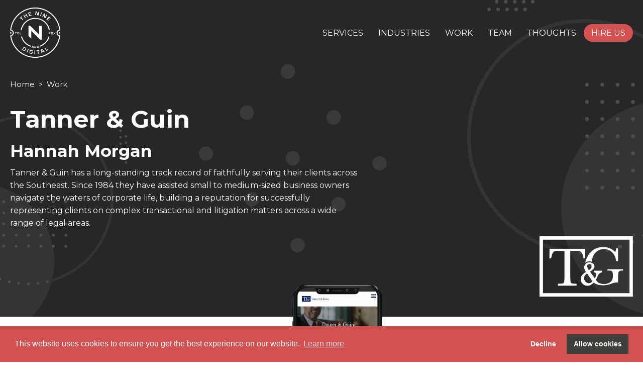

--- FILE ---
content_type: text/html; charset=utf-8
request_url: https://www.nine.is/work/p/tanner-guin
body_size: 7940
content:

<!DOCTYPE html>
<html lang="en">
  <head>
    <meta name="viewport" content="width=device-width, initial-scale=1, shrink-to-fit=no">
    <meta http-equiv="content-type" content="text/html; charset=UTF-8">
    <title>Tanner & Guin | The Nine</title>
    <!-- Google Tag Manager -->
<script>(function(w,d,s,l,i){w[l]=w[l]||[];w[l].push({'gtm.start':
new Date().getTime(),event:'gtm.js'});var f=d.getElementsByTagName(s)[0],
j=d.createElement(s),dl=l!='dataLayer'?'&l='+l:'';j.async=true;j.src=
'https://www.googletagmanager.com/gtm.js?id='+i+dl;f.parentNode.insertBefore(j,f);
})(window,document,'script','dataLayer','GTM-TB7TDJ2');</script>
<!-- End Google Tag Manager -->
<!-- Global site tag (gtag.js) - Google Analytics -->
<script async src="https://www.googletagmanager.com/gtag/js?id=G-5PF0MKXLX1"></script>
<script>
  window.dataLayer = window.dataLayer || [];
  function gtag(){dataLayer.push(arguments);}
  gtag('js', new Date());

  gtag('config', 'G-5PF0MKXLX1');
</script>

<script>window.__lo_site_id = 285321;(function() {var wa = document.createElement('script'); wa.type = 'text/javascript'; wa.async = true;wa.src = 'https://d10lpsik1i8c69.cloudfront.net/w.js';var s = document.getElementsByTagName('script')[0]; s.parentNode.insertBefore(wa, s);})();</script>
<script> (function(ss,ex){ window.ldfdr=window.ldfdr||function(){(ldfdr._q=ldfdr._q||[]).push([].slice.call(arguments));}; (function(d,s){ fs=d.getElementsByTagName(s)[0]; function ce(src){ var cs=d.createElement(s); cs.src=src; cs.async=1; fs.parentNode.insertBefore(cs,fs); }; ce('https://sc.lfeeder.com/lftracker_v1_'+ss+(ex?'_'+ex:'')+'.js'); })(document,'script'); })('p1e024BBMz04GB6d'); </script>

<meta name="facebook-domain-verification" content="c3kfvhvss5sn2mbbma85cncjr7h3y8">
<meta name="p:domain_verify" content="323544dfe00ac5dfec1aa17decfe1653"/>
<meta name="google-site-verification" content="mdk1g_MKPLD7jZNylJDhiwB0Vi75UerDQbd3OHryVfM" />

<script async src="https://pagead2.googlesyndication.com/pagead/js/adsbygoogle.js?client=ca-pub-2573086751566529" crossorigin="anonymous"></script>

<link rel='dns-prefetch' href='//t.visitorqueue.com' style='display: none !important;'/>
<script>function vqTrackId(){return '2b3098e1-54ef-4b19-bedf-90e12c44434f';} (function(d, e) { var el = d.createElement(e); el.sa = function(an, av){this.setAttribute(an, av); return this;}; el.sa('id', 'vq_tracking').sa('src', '//t.visitorqueue.com/p/tracking.min.js?id='+vqTrackId()).sa('async', 1).sa('data-id', vqTrackId()); d.getElementsByTagName(e)[0].parentNode.appendChild(el); })(document, 'script'); </script><link rel='stylesheet' type='text/css' href="https://p.visitorqueue.com/styles/2b3098e1-54ef-4b19-bedf-90e12c44434f.css" id='vq_flick_styles'/> <script>function vqTrackPc(){return 1;}</script> <script>(function(d, e) { var el = d.createElement(e); el.sa = function(an, av){this.setAttribute(an, av); return this;}; el.sa('id', 'vq_personalisation').sa('src', '//personalisation.visitorqueue.com/p/personalisation.min.js?id='+vqTrackId()).sa('async', 1).sa('data-id', vqTrackId()); d.getElementsByTagName(e)[0].parentNode.appendChild(el); })(document, 'script'); </script>
    <meta property="og:site_name" content="The Nine">
    <meta property="og:type" content="website">
    <meta name="twitter:card" content="summary">
    <meta name="twitter:site" content="@TheNineDigital">
    <meta name="robots" content="index, follow">
    
      <link rel="preconnect" href="https://assets.caboosecms.com">
      <link rel="preconnect" href="https://res.cloudinary.com">
    
    
      <meta property="og:url" content="https://www.nine.is/work/p/tanner-guin">
      <link rel="canonical" href="https://www.nine.is/work/p/tanner-guin">
      <meta property="og:description" content="Explore The Nine Digital's diverse portfolio, showcasing some of the innovative projects performed for clients in manufacturing, e-commerce, and more.">
      <meta name="description" content="Explore The Nine Digital's diverse portfolio, showcasing some of the innovative projects performed for clients in manufacturing, e-commerce, and more.">
      <meta property="og:image" content="https://placehold.co/1200x630">
    
    <meta property="og:title" content="Tanner & Guin | The Nine">
    
    
<link rel="apple-touch-icon" sizes="180x180" href="https://res.cloudinary.com/caboose/image/upload/c_scale,f_png,h_180,q_auto:good,w_180/v1/caboose/site_logos/ninefavicon.png?_a=BACAGSBn">
	<link rel="icon" type="image/png" sizes="32x32" href="https://res.cloudinary.com/caboose/image/upload/c_scale,f_png,h_32,q_auto:good,w_32/v1/caboose/site_logos/ninefavicon.png?_a=BACAGSBn">
	<link rel="icon" type="image/png" sizes="16x16" href="https://res.cloudinary.com/caboose/image/upload/c_scale,f_png,h_16,q_auto:good,w_16/v1/caboose/site_logos/ninefavicon.png?_a=BACAGSBn">
	<meta name="msapplication-TileColor" content="#d35050">
	<meta name="theme-color" content="#d35050">

          <link rel='stylesheet' type='text/css' media='all' href="https://assets.caboosecms.com/assets/themes/theme_478_site_1034-Q6nnFpIGaPYaweLZiL_nXg.css" />
      <link rel='stylesheet' type='text/css' media='all' href="https://assets.caboosecms.com/assets/pages/page_9591_qPFWwhayGitgd-Ac2Q6ntg.css" />
      <link rel='stylesheet' type='text/css' media='all' href="https://assets.caboosecms.com/assets/sites/site_1034_footer_u_Hqv8DGvlAq8Ns_safY1Q.css" />
    
    
    
    
    	<style>
		.project-button .btn {
			background-color: #000080;
		}
	</style>

    <style>
      #block_1142630 > div { padding: 0 0;}
    </style>

    <meta name="csrf-param" content="authenticity_token" />
<meta name="csrf-token" content="/Y1oIKXeIweA9HuNhrbZUm73/8SGOUKNVUi1ZmRLfAVDmFSN3Kead54UvkFakGwcMxIYFg7djetAqywjZqZ51g==" />
  </head>
  <body >
    
      <script src="https://cdnjs.cloudflare.com/ajax/libs/rellax/1.12.1/rellax.min.js"></script>
<script src="//cdnjs.cloudflare.com/ajax/libs/ScrollMagic/2.0.7/ScrollMagic.min.js"></script>
<!-- Google Tag Manager (noscript) -->
<noscript><iframe src="https://www.googletagmanager.com/ns.html?id=GTM-TB7TDJ2" height="0" width="0" style="display:none;visibility:hidden"></iframe></noscript>
<!-- End Google Tag Manager (noscript) -->
      <div class="delay-show">
  <div id="mmenu">
    <ul>
      <li><a href="/" title="Home">Home</a></li>
        <li><a title="Services" data-id="9589" href="/services">Services</a></li>
        <li><a title="Industries" data-id="10328" href="/industries">Industries</a></li>
        <li><a title="Work" data-id="9591" href="/work">Work</a></li>
        <li><a title="Team" data-id="9590" href="/team">Team</a></li>
        <li><a title="Thoughts" data-id="9592" href="/thoughts">Thoughts</a></li>
        <li><a title="Hire Us" data-id="9593" href="#block_1521623">Hire Us</a></li>
    </ul>
  </div>
</div>
    
    <div class="container subpage" id="block_1142629">
      
<div class="header-wrapper normal" id="block_1142632">
		

<div style="background-image:url('https://assets.caboosecms.com/media/11656846_header_bg_v2.svg');" class="custom-header-wrapper project" id="block_1503498">
  <header class="main custom">
    <div class="constrain"> 
      <a class="logo-link" href="/" title="The Nine">
        <img src="https://res.cloudinary.com/caboose/image/upload/c_scale,f_auto,q_auto,w_100/v1693422051/caboose/site_logos/1034_original.png?_a=BACAGSBn" alt="The Nine" srcset="https://res.cloudinary.com/caboose/image/upload/c_scale,f_auto,q_auto,w_200/v1693422051/caboose/site_logos/1034_original.png?_a=BACAGSBn 2x" />
      </a>
      <nav class="reveal">
        <ul>
          
          
            <li>
              <a title="Services" data-id="9589" href="/services">Services</a>
              
              
                <div id="drop_9589" class="dropdown">
                  <div class="flexbox">
                    <div class="d-left">
                      <h4>Our Services</h4>
                      <ul>
                        
                          <li><a href="/services/digital-marketing/seo-search-engine-optimization"><span class="top">Search Engine Optimization (SEO)</span></a></li>
                          <li><a href="/services/digital-marketing"><span class="top">Digital Marketing</span></a></li>
                          <li><a href="/services/digital-marketing/lead-generation"><span class="top">Lead Generation</span></a></li>
                          <li><a href="/services/websites/web-design"><span class="top">Website Design</span></a></li>
                          <li><a href="/services/content-marketing"><span class="top">Content Marketing</span></a></li>
                          <li><a href="/services/websites/web-development"><span class="top">Website Development</span></a></li>
                        
                      </ul>
                      <a href="/work" class="link">
                        
                          See how these clients are benefitting from our services
                        
                      </a>
                    </div>
                    <div class="d-right">
                      
                      
                	      
                	      <div class="unit">
                	        <a data-name="Shapiro Metals" href="/work/p/shapiro-metals"  style="background-image:url(//assets.caboosecms.com/objects/photo_8128_large.jpeg?1689097009);"  class="link">
                	          <div style="background-color:#6cb87d" class="overlay "></div>
                	          <img loading="lazy" src="//assets.caboosecms.com/project_logos/project_845_medium.png?1689097004" alt="Shapiro Metals" />
                	        </a>
                	      </div>
              	      
                	      
                	      <div class="unit">
                	        <a data-name="John Deere" href="/work/p/john-deere"  style="background-image:url(//assets.caboosecms.com/objects/photo_1168_large.jpg?1614364917);"  class="link">
                	          <div style="background-color:#000000" class="overlay "></div>
                	          <img loading="lazy" src="//assets.caboosecms.com/project_logos/project_171_medium.png?1693425137" alt="John Deere" />
                	        </a>
                	      </div>
              	      
                	      
                	      <div class="unit">
                	        <a data-name="Worlds of Work" href="/work/p/worlds-of-work"  style="background-image:url(//assets.caboosecms.com/objects/photo_11353_large.jpg?1745517682);"  class="link">
                	          <div style="background-color:#162b32" class="overlay "></div>
                	          <img loading="lazy" src="//assets.caboosecms.com/project_logos/project_1188_medium.png?1745517597" alt="Worlds of Work" />
                	        </a>
                	      </div>
              	      
                	      
                	      <div class="unit">
                	        <a data-name="Jolly Heating & Air Conditioning Inc." href="/work/p/jolly-heating-air"  style="background-image:url(//assets.caboosecms.com/objects/photo_11352_large.jpg?1745516345);"  class="link">
                	          <div style="background-color:#1363df" class="overlay "></div>
                	          <img loading="lazy" src="//assets.caboosecms.com/project_logos/project_1187_medium.png?1745516277" alt="Jolly Heating & Air Conditioning Inc." />
                	        </a>
                	      </div>
              	      
                    </div>
                  </div>
                  
                </div>  
              
            
            </li>
          
            <li>
              <a title="Industries" data-id="10328" href="/industries">Industries</a>
              
              
                <div id="drop_10328" class="dropdown">
                  <div class="flexbox">
                    <div class="d-left">
                      <h4>Industries</h4>
                      <ul>
                        
                          
                            <li>
                              <a href="/industries/manufacturing">
                                <span class="top">Manufacturing</span>
                                <span class="bot">Builders & Makers</span>
                              </a>
                            </li>
                          
                            <li>
                              <a href="/industries/real-estate">
                                <span class="top">Real Estate</span>
                                <span class="bot">Agents & Developers</span>
                              </a>
                            </li>
                          
                            <li>
                              <a href="/industries/credit-union-marketing-websites">
                                <span class="top">Credit Unions</span>
                                <span class="bot">Banking & Finance</span>
                              </a>
                            </li>
                          
                            <li>
                              <a href="/industries/healthcare">
                                <span class="top">Healthcare</span>
                                <span class="bot">Doctors & Hospitals</span>
                              </a>
                            </li>
                          
                            <li>
                              <a href="/industries/retail">
                                <span class="top">Retail</span>
                                <span class="bot">Ecommerce & Brands</span>
                              </a>
                            </li>
                          
                            <li>
                              <a href="/industries/legal">
                                <span class="top">Legal</span>
                                <span class="bot">Law Firms</span>
                              </a>
                            </li>
                          
                            <li>
                              <a href="/industries/trucking">
                                <span class="top">Logistics</span>
                                <span class="bot">Trucking & Transport</span>
                              </a>
                            </li>
                          
                            <li>
                              <a href="/industries/government">
                                <span class="top">Government</span>
                                <span class="bot">States & Municipalities</span>
                              </a>
                            </li>
                          
                            <li>
                              <a href="/industries/nonprofit">
                                <span class="top">Nonprofit</span>
                                <span class="bot">Churches & Charities</span>
                              </a>
                            </li>
                          
                            <li>
                              <a href="/industries/construction">
                                <span class="top">Construction</span>
                                <span class="bot">Builders & Roofing</span>
                              </a>
                            </li>
                          
                        
                      </ul>
                      <a href="/work" class="link">
                        
                          See for yourself. We cover a multitude of industries.
                        
                      </a>
                    </div>
                    <div class="d-right">
                      
                      
                	      
                	      <div class="unit">
                	        <a data-name="Shapiro Metals" href="/work/p/shapiro-metals"  style="background-image:url(//assets.caboosecms.com/objects/photo_8128_large.jpeg?1689097009);"  class="link">
                	          <div style="background-color:#6cb87d" class="overlay "></div>
                	          <img loading="lazy" src="//assets.caboosecms.com/project_logos/project_845_medium.png?1689097004" alt="Shapiro Metals" />
                	        </a>
                	      </div>
              	      
                	      
                	      <div class="unit">
                	        <a data-name="John Deere" href="/work/p/john-deere"  style="background-image:url(//assets.caboosecms.com/objects/photo_1168_large.jpg?1614364917);"  class="link">
                	          <div style="background-color:#000000" class="overlay "></div>
                	          <img loading="lazy" src="//assets.caboosecms.com/project_logos/project_171_medium.png?1693425137" alt="John Deere" />
                	        </a>
                	      </div>
              	      
                	      
                	      <div class="unit">
                	        <a data-name="Worlds of Work" href="/work/p/worlds-of-work"  style="background-image:url(//assets.caboosecms.com/objects/photo_11353_large.jpg?1745517682);"  class="link">
                	          <div style="background-color:#162b32" class="overlay "></div>
                	          <img loading="lazy" src="//assets.caboosecms.com/project_logos/project_1188_medium.png?1745517597" alt="Worlds of Work" />
                	        </a>
                	      </div>
              	      
                	      
                	      <div class="unit">
                	        <a data-name="Jolly Heating & Air Conditioning Inc." href="/work/p/jolly-heating-air"  style="background-image:url(//assets.caboosecms.com/objects/photo_11352_large.jpg?1745516345);"  class="link">
                	          <div style="background-color:#1363df" class="overlay "></div>
                	          <img loading="lazy" src="//assets.caboosecms.com/project_logos/project_1187_medium.png?1745516277" alt="Jolly Heating & Air Conditioning Inc." />
                	        </a>
                	      </div>
              	      
                    </div>
                  </div>
                  
                </div>  
              
            
            </li>
          
            <li>
              <a title="Work" data-id="9591" href="/work">Work</a>
              
              
            
            </li>
          
            <li>
              <a title="Team" data-id="9590" href="/team">Team</a>
              
              
            
            </li>
          
            <li>
              <a title="Thoughts" data-id="9592" href="/thoughts">Thoughts</a>
              
              
            
            </li>
          
            <li>
              <a title="Hire Us" data-id="9593" href="#block_1521623">Hire Us</a>
              
              
            
            </li>
          
        </ul>
      </nav>
      <a id="menu-icon" class="cmn-toggle-switch cmn-toggle-switch__htx conceal" href="#mmenu" title="Menu">
        <span>toggle menu</span>
      </a>
    </div>
  </header>
  
    <div class="constrain content">
      <div class="text-image">
        <div class="text">
          <ul class='nav-breadcrumbs'>
<li><a title="The Nine Digital" data-id="9553" href="/">Home</a></li>
<li><a title="Work" data-id="9591" href="/work/p/tanner-guin">Work</a></li>
</ul>

          
            <div class="richtext top"><h1>Tanner & Guin</h1></div>
    				<div class="richtext mid">
    				  <h4>Hannah Morgan</h4>
    				  
    				    <p>Tanner &amp; Guin has a long-standing track record of faithfully serving their clients across the Southeast. Since 1984 they have assisted small to medium-sized business owners navigate the waters of corporate life, building a reputation for successfully representing clients on complex transactional and litigation matters across a wide range of legal areas.</p>
    				  
    				</div>
    				
      				
      				<img src="//assets.caboosecms.com/project_logos/project_316_large.png?1623438604" alt="Tanner & Guin" class="logo" />
      			
          
        </div>
        
          <div class="image">
            <div data-bg="" class="lazyload img"></div>
          </div>
        
      </div>
    </div>
  
</div>

</div>

      
<div class="content_wrapper subpage" id='block_1142630'>
  <div class="content_body subpage-content ">
      <div class="project-show">
		<div class="project-content">
			<div class="constrain">
					<div class="screenshots-wrap">
						<div data-bg="//assets.caboosecms.com/project_logos/project_mobile_316_large.jpg?1623438689" class="lazyload iphone-screen"></div>
						<div data-bg="//assets.caboosecms.com/media/9201732_iphone_frame_huge.png" class="lazyload iphone"></div>
						<img src="" data-src="//assets.caboosecms.com/project_logos/project_desktop_316_large.jpg?1623438684" alt="Tanner &amp; Guin" class="big lazyload" />
					</div>
				<div class="richtext"><h3>Services</h3>
<ul>
<li><a href="https://www.nine.is/services/websites/web-design"><span data-sheets-value="{&quot;1&quot;:2,&quot;2&quot;:&quot;Web Design, Web Development&quot;}" data-sheets-userformat="{&quot;2&quot;:513,&quot;3&quot;:{&quot;1&quot;:0},&quot;12&quot;:0}">Web Design</span></a></li>
<li><a href="https://www.nine.is/services/websites/web-development"><span data-sheets-value="{&quot;1&quot;:2,&quot;2&quot;:&quot;Web Design, Web Development&quot;}" data-sheets-userformat="{&quot;2&quot;:513,&quot;3&quot;:{&quot;1&quot;:0},&quot;12&quot;:0}">Web Development</span></a></li>
<li><a href="https://www.nine.is/services/digital-marketing/lead-generation"><span data-sheets-value="{&quot;1&quot;:2,&quot;2&quot;:&quot;Web Design, Web Development&quot;}" data-sheets-userformat="{&quot;2&quot;:513,&quot;3&quot;:{&quot;1&quot;:0},&quot;12&quot;:0}">Lead Generation</span></a></li>
<li><a href="https://www.nine.is/services/digital-marketing/seo-search-engine-optimization"><span data-sheets-value="{&quot;1&quot;:2,&quot;2&quot;:&quot;Web Design, Web Development&quot;}" data-sheets-userformat="{&quot;2&quot;:513,&quot;3&quot;:{&quot;1&quot;:0},&quot;12&quot;:0}">Search Engine Optimization (SEO)</span></a></li>
</ul></div>
			</div>
		</div>
		<div class="project-button">
			<a href="https://www.tannerguin.law/" rel='noopener' target="_blank" class="btn">Visit The Site</a>
		</div>
		<div class="devices-wrap">
			<div data-bg="//assets.caboosecms.com/project_logos/project_desktop_316_large.jpg?1623438684" class="lazyload macbook-screen"></div>
			<div data-bg="//assets.caboosecms.com/media/9201733_macbook_frame_huge.png" class="lazyload macbook"></div>
		</div>
</div>

  </div>
</div>

      		<div class="footer-wrapper" id="block_1134297">
	  <footer class="main">
	    
	      <div class="content_body">
	          <div class="container3-block   " id="block_2889337"><div class="hold" id="hold_2889337"><div class="outer lazyload"  id="outer_2889337"><div class="overlay" id="ov_2889337"></div><div class="inner  center ma-inherit" id="inner_2889337"><div class="content_body"><div class="richtext-block hasrt" id='block_1535226'><div id="rt_1535226" class="rtedit" data-rtid="1535226"><p>&nbsp;</p><h4><strong>How we can help your company grow?</strong></h4><p><strong>Call Us:</strong>&nbsp;205-523-5561&nbsp; &nbsp;&nbsp;<strong>Email Us:</strong>&nbsp;<a href="mailto:support@nine.is" onclick="">support@nine.is</a></p><p>&nbsp;</p></div></div><div class="flex-grid-container " id="block_2889369" ><div class="constrain"><div class="flexbox content_body" ><div class="flex-grid-unit   " id="block_2889379"  ><div class="overlay" ></div><div class="content_body"><div  class="subnavigation-block fixed vertical-list " id="block_1562874"><ul style="padding:0;"><li><a   href="https://www.nine.is/services/design-services" class="">Design Services</a></li><li><a   href="/services/websites/web-design" class="">Web Design Services</a></li><li><a   href="/services/websites/web-development" class="">Web Development</a></li><li><a   href="/services/digital-marketing" class="">Digital Marketing Services</a></li></ul></div></div></div><div class="flex-grid-unit   " id="block_2889391"  ><div class="overlay" ></div><div class="content_body"><div  class="subnavigation-block fixed vertical-list " id="block_2889441"><ul style="padding:0;"><li><a   href="https://www.nine.is/services/digital-marketing/seo-search-engine-optimization" class="">Search Engine Optimization (SEO)</a></li><li><a   href="https://www.nine.is/services/digital-marketing/performance-marketing-services/lead-generation" class="">Lead Generation Services</a></li><li><a   href="https://www.nine.is/industries/manufacturing" class="">Manufacturing Marketing Agency</a></li><li><a   href="https://www.nine.is/services/digital-marketing/performance-marketing-services/ecommerce-services" class="">Ecommerce Marketing Agency</a></li></ul></div></div></div><div class="flex-grid-unit   " id="block_2889403"  ><div class="overlay" ></div><div class="content_body"><div  class="subnavigation-block fixed vertical-list " id="block_2889415"><ul style="padding:0;"><li><a   href="https://www.nine.is/services/content-marketing" class="">Content Marketing Services</a></li><li><a   href="https://www.nine.is/services/content-marketing/content-strategy" class="">Content Strategy Services</a></li><li><a   href="https://www.nine.is/services/websites/website-audit-service" class="">Website Audit Service</a></li><li><a   href="https://www.nine.is/sitemap" class="">Website Sitemap</a></li></ul></div></div></div></div></div></div><div class="button-block-wrapper" id="block_1136444" ><a href="#block_1521623" target="_self" title="START YOUR PROJECT" class="btn color-outline">START YOUR PROJECT</a></div></div></div></div></div></div>
	          <div class="container3-block   " id="block_3643599"><div class="hold" id="hold_3643599"><div class="outer lazyload"  id="outer_3643599"><div class="overlay" id="ov_3643599"></div><div class="inner  center ma-inherit" id="inner_3643599"><div class="content_body"><div id="block_2889047" class="hasrt heading-wrap   " ><h3 data-rtid="2889048" id="rt_2889047" class='rtedit heading-block ' >
				Our Locations
		</h3></div><div class="flex-grid-container " id="block_2929461" ><div class="constrain"><div class="flexbox content_body" ><div class="flex-grid-unit   " id="block_2929483"  ><div class="overlay" ></div><div class="content_body"><div id="block_2889005" class="hasrt heading-wrap   " ><h3 data-rtid="2889013" id="rt_2889005" class='rtedit heading-block ' >
				Tuscaloosa, Alabama (Birmingham Metro)
		</h3></div><div class="richtext-block hasrt" id='block_2889019'><div id="rt_2889019" class="rtedit" data-rtid="2889019"><p style="text-align:center"><strong>The Nine Digital</strong><br />
1857 Commons North Drive<br />
Tuscaloosa, AL&nbsp;35406-3700</p></div></div><div class="locations-map-container loading" id="block_8417030"><div class="loading-screen"></div><div class='map' style="height:400px;" data-key="AIzaSyAaawfZvijL3ZzDqw5WhHviiYD4ImQKosY" data-id="8417030" id="map-8417030"></div></div></div></div><div class="flex-grid-unit   " id="block_2929471"  ><div class="overlay" ></div><div class="content_body"><div id="block_2888977" class="hasrt heading-wrap   " ><h3 data-rtid="2888985" id="rt_2888977" class='rtedit heading-block ' >
				Portland, Oregon
		</h3></div><div class="richtext-block hasrt" id='block_2888992'><div id="rt_2888992" class="rtedit" data-rtid="2888992"><p style="text-align:center"><strong>The Nine Digital</strong><br />
525 3rd St. PMB 2019 Suite 200<br />
Lake Oswego, OR&nbsp;97034</p></div></div><div class="locations-map-container loading" id="block_8417043"><div class="loading-screen"></div><div class='map' style="height:400px;" data-key="AIzaSyAaawfZvijL3ZzDqw5WhHviiYD4ImQKosY" data-id="8417043" id="map-8417043"></div></div></div></div></div></div></div></div></div></div></div></div>
	          <div  class="form_v1_block center" id="block_1521623"><div  class="contain"><header><h4>Hire Us</h4><div class="richtext"><p>Want us to get to work for you? Complete the form below, and we&#39;ll be in touch.</p></div></header><form id="form_block_1521623"><input type="hidden" name="block_id" value="1521623" /><input type="hidden" name="form_name" value="Hire Us Form" /><span class="hidden gtag-label">The Nine Digital - Hire Us</span><div class="field unit1of2"><label class="req  has-float-label" for="form_field_1521635" ><input placeholder="Name" type="text" name="name_required" id="form_field_1521635" /><span>Name</span></label></div><div class="field unit1of2"><label class="req  has-float-label" for="form_field_1521641" ><input placeholder="Email Address" type="email" name="email_address_required" id="form_field_1521641" /><span>Email Address</span></label></div><div class="field unit1of2"><label class="req  has-float-label" for="form_field_1521647" ><input placeholder="Phone Number" type="tel" name="phone_number_required" id="form_field_1521647" /><span>Phone Number</span></label></div><div class="field unit1of2"><label class="  has-float-label" for="form_field_1521659" ><input placeholder="Current Website Address" type="text" name="current_website_address" id="form_field_1521659" /><span>Current Website Address</span></label></div><div class="field unit1of1"><label class="req  has-float-label" for="form_field_1521665"  style="height: 100%;" ><textarea placeholder="About Your Project" name="about_your_project_required" id="form_field_1521665" resize="none"></textarea><span>About Your Project</span></label></div><div class="field unit1of2 project-field"><p>How can we help you?</p><div class="checkbox-wrapper"><label for="cb_webDesign"><input name="web_design" type="checkbox" id="cb_webDesign" />
            Web Design
          </label><label for="cb_webDevelopment"><input name="web_development" type="checkbox" id="cb_webDevelopment" />
            Web Development
          </label><label for="cb_leadGen"><input name="lead_generation" type="checkbox" id="cb_leadGen" />
            Lead Generation
          </label><label for="cb_ecommerce"><input name="ecommerce_marketing" type="checkbox" id="cb_ecommerce" />
            Ecommerce Marketing
          </label><label for="cb_seo"><input name="search_engine_optimization" type="checkbox" id="cb_seo" />
            Search Engine Optimization (SEO)
          </label><label for="cb_contentMarketing"><input name="content_marketing" type="checkbox" id="cb_contentMarketing" />
            Content Marketing
          </label><label for="cb_socialMarketing"><input name="social_media_marketing" type="checkbox" id="cb_socialMarketing" />
            Social Media Marketing
          </label><label for="cb_graphic"><input name="graphic_design" type="checkbox" id="cb_graphic" />
            Graphic Design
          </label><label for="cb_branding"><input name="branding_and_logo_design" type="checkbox" id="cb_branding" />
            Branding &amp; Logo Design
          </label><label for="cb_digitalMarketing"><input name="digital_marketing_consulting" type="checkbox" id="cb_digitalMarketing" />
            Digital Marketing Consulting
          </label><label for="cb_other"><input name="other" type="checkbox" id="cb_other" />
            Other
          </label></div></div><div style="position:absolute!important;height:1px;width:1px;overflow:hidden;" class="subtitle_field"><label for="field_subtitle_1521623">If you are a human, ignore this field</label><input type="text" name="name_subtitle" id="field_subtitle_1521623" autocomplete="off" tabindex="-1" /></div><div class="field unit1of1 button"><a href="#" class="disabled submit-form-block btn main">Submit</a></div></form><div class="form-message"></div></div></div>
	          <div  class="image-block-holder" id="block_2283425" ><a class="img-link" href="#" ><img class="lazyload" data-src="https://res.cloudinary.com/caboose/image/upload/c_scale,f_auto,q_auto:best/v1/caboose/media/13345422_help_thumb.png" alt="Help"  /></a></div>
	          <div class="container3-block   " id="block_2889112"><div class="hold" id="hold_2889112"><div class="outer lazyload"  id="outer_2889112"><div class="overlay" id="ov_2889112"></div><div class="inner  center ma-inherit" id="inner_2889112"><div class="content_body"></div></div></div></div></div>
	          <div id="block_3312187"  class="raw-html-block"><div class="hidden edit overlay"></div><div class="raw-code"><script type="text/javascript">
_linkedin_partner_id = "3790617";
window._linkedin_data_partner_ids = window._linkedin_data_partner_ids || [];
window._linkedin_data_partner_ids.push(_linkedin_partner_id);
</script><script type="text/javascript">
(function(l) {
if (!l){window.lintrk = function(a,b){window.lintrk.q.push([a,b])};
window.lintrk.q=[]}
var s = document.getElementsByTagName("script")[0];
var b = document.createElement("script");
b.type = "text/javascript";b.async = true;
b.src = "https://snap.licdn.com/li.lms-analytics/insight.min.js";
s.parentNode.insertBefore(b, s);})(window.lintrk);
</script><noscript><img height="1" width="1" style="display:none;" alt="" src="https://px.ads.linkedin.com/collect/?pid=3790617&fmt=gif" /></noscript><script>
  document.addEventListener('DOMContentLoaded', function() {

    var form = document.getElementById('form_block_1521623');

    form.addEventListener('submit', function(event) {
      event.preventDefault();

      window.lintrk('track', { conversion_id: 18027041 });

    });
  });
</script></div></div>
	          <div class="container3-block   " id="block_3644728"><div class="hold" id="hold_3644728"><div class="outer lazyload"  id="outer_3644728"><div class="overlay" id="ov_3644728"></div><div class="inner  right ma-inherit" id="inner_3644728"><div class="content_body"><div class="flex-grid-container " id="block_3644825" ><div class="constrain"><div class="flexbox content_body" ><div class="flex-grid-unit   " id="block_3644856"  ><div class="overlay" ></div><div class="table"><div class="table-cell"><div class="content_body"><div class="richtext-block hasrt" id='block_3644797'><div id="rt_3644797" class="rtedit" data-rtid="3644797"><p style="font-size: 11px;"><span style="color: #555555;"><span style="color: null;">Tracking: 205-526-3672</span></span></p></div></div></div></div></div></div><div class="flex-grid-unit   " id="block_3644893"  ><div class="overlay" ></div><div class="content_body"><div class="richtext-block hasrt" id='block_2889129'><div id="rt_2889129" class="rtedit" data-rtid="2889129"><p style="text-align:center">Have a Wonderful Day!</p></div></div><div class="richtext-block hasrt" id='block_3644936'><div id="rt_3644936" class="rtedit" data-rtid="3644936"><p style="text-align:center"><strong>Website Support: </strong>205-523-5561</p></div></div><div class="social-links-block" id="block_3830218"><ul class="social-links center"><li><a href="https://www.facebook.com/TheNineDigital" rel="noopener" target="_blank" title="Facebook"  class="icon-outline-facebook" ></a></li><li><a href="https://www.instagram.com/theninedigital" rel="noopener" target="_blank" title="Instagram"  class="icon-outline-instagram" ></a></li><li><a href="https://x.com/TheNineDigital" rel="noopener" target="_blank" title="X"  class="icon-outline-x" ></a></li><li><a href="https://www.linkedin.com/company/theninedigital/" rel="noopener" target="_blank" title="LinkedIn"  class="icon-outline-linkedin" ></a></li></ul></div></div></div><div class="flex-grid-unit   " id="block_3644924"  ><div class="overlay" ></div><div class="table"><div class="table-cell"><div class="content_body"><div class="richtext-block hasrt" id='block_3644762'><div id="rt_3644762" class="rtedit" data-rtid="3644762"><p style="font-size: 11px;"><a href="https://www.nine.is/privacy-policy">Privacy Policy</a></p></div></div></div></div></div></div></div></div></div></div></div></div></div></div>
	      </div>
	    
	  </footer>
	</div>

  
    </div>
        <script src="https://assets.caboosecms.com/assets/caboose/application-1f8fbd9374426fb3c0f4aa05c04d2d51e52d50e906fae5d792c0edffeb8629b6.js.gz"></script>
      <script src="//assets.caboosecms.com/assets/google_maps_controller_v8.js"></script>
      <script src="https://assets.caboosecms.com/assets/themes/theme_478_site_1034_CNHq6Oo78wHEkvLUGSjDYg.js"></script>
    
    <script src="//assets.caboosecms.com/assets/nine6/js/custom.js?20220812133645"></script>
    
      
      <script src="https://assets.caboosecms.com/assets/sites/site_1034_footer_cjgMshTycTCqQfm5ZMBBFw.js"></script>
    
    

    <script>
      const page_title = "Work";
    </script>
    
    <!-- Widget JavaScript bundle -->
<script src="https://cloud.google.com/ai/gen-app-builder/client?hl=en_US"></script>

<!-- Search widget element is not visible by default -->
<gen-search-widget
  configId="a07437cd-9aa6-4deb-97fc-325ef9637d30"
  triggerId="searchWidgetTrigger">
</gen-search-widget>
    <script type="application/ld+json">{"@context":"http://schema.org","@type":"Organization","name":"The Nine","url":"https://www.nine.is","sameAs":["https://www.facebook.com/TheNineDigital", "https://www.twitter.com/TheNineDigital", "https://www.instagram.com/theninedigital"]}</script>
    
  </body>
</html>




--- FILE ---
content_type: text/html; charset=utf-8
request_url: https://www.google.com/recaptcha/api2/anchor?ar=1&k=6Ldua3sUAAAAAETzeol5JGixia3i80lTukAiQeT2&co=aHR0cHM6Ly93d3cubmluZS5pczo0NDM.&hl=en&v=PoyoqOPhxBO7pBk68S4YbpHZ&size=invisible&anchor-ms=20000&execute-ms=30000&cb=naeazx8kykij
body_size: 48566
content:
<!DOCTYPE HTML><html dir="ltr" lang="en"><head><meta http-equiv="Content-Type" content="text/html; charset=UTF-8">
<meta http-equiv="X-UA-Compatible" content="IE=edge">
<title>reCAPTCHA</title>
<style type="text/css">
/* cyrillic-ext */
@font-face {
  font-family: 'Roboto';
  font-style: normal;
  font-weight: 400;
  font-stretch: 100%;
  src: url(//fonts.gstatic.com/s/roboto/v48/KFO7CnqEu92Fr1ME7kSn66aGLdTylUAMa3GUBHMdazTgWw.woff2) format('woff2');
  unicode-range: U+0460-052F, U+1C80-1C8A, U+20B4, U+2DE0-2DFF, U+A640-A69F, U+FE2E-FE2F;
}
/* cyrillic */
@font-face {
  font-family: 'Roboto';
  font-style: normal;
  font-weight: 400;
  font-stretch: 100%;
  src: url(//fonts.gstatic.com/s/roboto/v48/KFO7CnqEu92Fr1ME7kSn66aGLdTylUAMa3iUBHMdazTgWw.woff2) format('woff2');
  unicode-range: U+0301, U+0400-045F, U+0490-0491, U+04B0-04B1, U+2116;
}
/* greek-ext */
@font-face {
  font-family: 'Roboto';
  font-style: normal;
  font-weight: 400;
  font-stretch: 100%;
  src: url(//fonts.gstatic.com/s/roboto/v48/KFO7CnqEu92Fr1ME7kSn66aGLdTylUAMa3CUBHMdazTgWw.woff2) format('woff2');
  unicode-range: U+1F00-1FFF;
}
/* greek */
@font-face {
  font-family: 'Roboto';
  font-style: normal;
  font-weight: 400;
  font-stretch: 100%;
  src: url(//fonts.gstatic.com/s/roboto/v48/KFO7CnqEu92Fr1ME7kSn66aGLdTylUAMa3-UBHMdazTgWw.woff2) format('woff2');
  unicode-range: U+0370-0377, U+037A-037F, U+0384-038A, U+038C, U+038E-03A1, U+03A3-03FF;
}
/* math */
@font-face {
  font-family: 'Roboto';
  font-style: normal;
  font-weight: 400;
  font-stretch: 100%;
  src: url(//fonts.gstatic.com/s/roboto/v48/KFO7CnqEu92Fr1ME7kSn66aGLdTylUAMawCUBHMdazTgWw.woff2) format('woff2');
  unicode-range: U+0302-0303, U+0305, U+0307-0308, U+0310, U+0312, U+0315, U+031A, U+0326-0327, U+032C, U+032F-0330, U+0332-0333, U+0338, U+033A, U+0346, U+034D, U+0391-03A1, U+03A3-03A9, U+03B1-03C9, U+03D1, U+03D5-03D6, U+03F0-03F1, U+03F4-03F5, U+2016-2017, U+2034-2038, U+203C, U+2040, U+2043, U+2047, U+2050, U+2057, U+205F, U+2070-2071, U+2074-208E, U+2090-209C, U+20D0-20DC, U+20E1, U+20E5-20EF, U+2100-2112, U+2114-2115, U+2117-2121, U+2123-214F, U+2190, U+2192, U+2194-21AE, U+21B0-21E5, U+21F1-21F2, U+21F4-2211, U+2213-2214, U+2216-22FF, U+2308-230B, U+2310, U+2319, U+231C-2321, U+2336-237A, U+237C, U+2395, U+239B-23B7, U+23D0, U+23DC-23E1, U+2474-2475, U+25AF, U+25B3, U+25B7, U+25BD, U+25C1, U+25CA, U+25CC, U+25FB, U+266D-266F, U+27C0-27FF, U+2900-2AFF, U+2B0E-2B11, U+2B30-2B4C, U+2BFE, U+3030, U+FF5B, U+FF5D, U+1D400-1D7FF, U+1EE00-1EEFF;
}
/* symbols */
@font-face {
  font-family: 'Roboto';
  font-style: normal;
  font-weight: 400;
  font-stretch: 100%;
  src: url(//fonts.gstatic.com/s/roboto/v48/KFO7CnqEu92Fr1ME7kSn66aGLdTylUAMaxKUBHMdazTgWw.woff2) format('woff2');
  unicode-range: U+0001-000C, U+000E-001F, U+007F-009F, U+20DD-20E0, U+20E2-20E4, U+2150-218F, U+2190, U+2192, U+2194-2199, U+21AF, U+21E6-21F0, U+21F3, U+2218-2219, U+2299, U+22C4-22C6, U+2300-243F, U+2440-244A, U+2460-24FF, U+25A0-27BF, U+2800-28FF, U+2921-2922, U+2981, U+29BF, U+29EB, U+2B00-2BFF, U+4DC0-4DFF, U+FFF9-FFFB, U+10140-1018E, U+10190-1019C, U+101A0, U+101D0-101FD, U+102E0-102FB, U+10E60-10E7E, U+1D2C0-1D2D3, U+1D2E0-1D37F, U+1F000-1F0FF, U+1F100-1F1AD, U+1F1E6-1F1FF, U+1F30D-1F30F, U+1F315, U+1F31C, U+1F31E, U+1F320-1F32C, U+1F336, U+1F378, U+1F37D, U+1F382, U+1F393-1F39F, U+1F3A7-1F3A8, U+1F3AC-1F3AF, U+1F3C2, U+1F3C4-1F3C6, U+1F3CA-1F3CE, U+1F3D4-1F3E0, U+1F3ED, U+1F3F1-1F3F3, U+1F3F5-1F3F7, U+1F408, U+1F415, U+1F41F, U+1F426, U+1F43F, U+1F441-1F442, U+1F444, U+1F446-1F449, U+1F44C-1F44E, U+1F453, U+1F46A, U+1F47D, U+1F4A3, U+1F4B0, U+1F4B3, U+1F4B9, U+1F4BB, U+1F4BF, U+1F4C8-1F4CB, U+1F4D6, U+1F4DA, U+1F4DF, U+1F4E3-1F4E6, U+1F4EA-1F4ED, U+1F4F7, U+1F4F9-1F4FB, U+1F4FD-1F4FE, U+1F503, U+1F507-1F50B, U+1F50D, U+1F512-1F513, U+1F53E-1F54A, U+1F54F-1F5FA, U+1F610, U+1F650-1F67F, U+1F687, U+1F68D, U+1F691, U+1F694, U+1F698, U+1F6AD, U+1F6B2, U+1F6B9-1F6BA, U+1F6BC, U+1F6C6-1F6CF, U+1F6D3-1F6D7, U+1F6E0-1F6EA, U+1F6F0-1F6F3, U+1F6F7-1F6FC, U+1F700-1F7FF, U+1F800-1F80B, U+1F810-1F847, U+1F850-1F859, U+1F860-1F887, U+1F890-1F8AD, U+1F8B0-1F8BB, U+1F8C0-1F8C1, U+1F900-1F90B, U+1F93B, U+1F946, U+1F984, U+1F996, U+1F9E9, U+1FA00-1FA6F, U+1FA70-1FA7C, U+1FA80-1FA89, U+1FA8F-1FAC6, U+1FACE-1FADC, U+1FADF-1FAE9, U+1FAF0-1FAF8, U+1FB00-1FBFF;
}
/* vietnamese */
@font-face {
  font-family: 'Roboto';
  font-style: normal;
  font-weight: 400;
  font-stretch: 100%;
  src: url(//fonts.gstatic.com/s/roboto/v48/KFO7CnqEu92Fr1ME7kSn66aGLdTylUAMa3OUBHMdazTgWw.woff2) format('woff2');
  unicode-range: U+0102-0103, U+0110-0111, U+0128-0129, U+0168-0169, U+01A0-01A1, U+01AF-01B0, U+0300-0301, U+0303-0304, U+0308-0309, U+0323, U+0329, U+1EA0-1EF9, U+20AB;
}
/* latin-ext */
@font-face {
  font-family: 'Roboto';
  font-style: normal;
  font-weight: 400;
  font-stretch: 100%;
  src: url(//fonts.gstatic.com/s/roboto/v48/KFO7CnqEu92Fr1ME7kSn66aGLdTylUAMa3KUBHMdazTgWw.woff2) format('woff2');
  unicode-range: U+0100-02BA, U+02BD-02C5, U+02C7-02CC, U+02CE-02D7, U+02DD-02FF, U+0304, U+0308, U+0329, U+1D00-1DBF, U+1E00-1E9F, U+1EF2-1EFF, U+2020, U+20A0-20AB, U+20AD-20C0, U+2113, U+2C60-2C7F, U+A720-A7FF;
}
/* latin */
@font-face {
  font-family: 'Roboto';
  font-style: normal;
  font-weight: 400;
  font-stretch: 100%;
  src: url(//fonts.gstatic.com/s/roboto/v48/KFO7CnqEu92Fr1ME7kSn66aGLdTylUAMa3yUBHMdazQ.woff2) format('woff2');
  unicode-range: U+0000-00FF, U+0131, U+0152-0153, U+02BB-02BC, U+02C6, U+02DA, U+02DC, U+0304, U+0308, U+0329, U+2000-206F, U+20AC, U+2122, U+2191, U+2193, U+2212, U+2215, U+FEFF, U+FFFD;
}
/* cyrillic-ext */
@font-face {
  font-family: 'Roboto';
  font-style: normal;
  font-weight: 500;
  font-stretch: 100%;
  src: url(//fonts.gstatic.com/s/roboto/v48/KFO7CnqEu92Fr1ME7kSn66aGLdTylUAMa3GUBHMdazTgWw.woff2) format('woff2');
  unicode-range: U+0460-052F, U+1C80-1C8A, U+20B4, U+2DE0-2DFF, U+A640-A69F, U+FE2E-FE2F;
}
/* cyrillic */
@font-face {
  font-family: 'Roboto';
  font-style: normal;
  font-weight: 500;
  font-stretch: 100%;
  src: url(//fonts.gstatic.com/s/roboto/v48/KFO7CnqEu92Fr1ME7kSn66aGLdTylUAMa3iUBHMdazTgWw.woff2) format('woff2');
  unicode-range: U+0301, U+0400-045F, U+0490-0491, U+04B0-04B1, U+2116;
}
/* greek-ext */
@font-face {
  font-family: 'Roboto';
  font-style: normal;
  font-weight: 500;
  font-stretch: 100%;
  src: url(//fonts.gstatic.com/s/roboto/v48/KFO7CnqEu92Fr1ME7kSn66aGLdTylUAMa3CUBHMdazTgWw.woff2) format('woff2');
  unicode-range: U+1F00-1FFF;
}
/* greek */
@font-face {
  font-family: 'Roboto';
  font-style: normal;
  font-weight: 500;
  font-stretch: 100%;
  src: url(//fonts.gstatic.com/s/roboto/v48/KFO7CnqEu92Fr1ME7kSn66aGLdTylUAMa3-UBHMdazTgWw.woff2) format('woff2');
  unicode-range: U+0370-0377, U+037A-037F, U+0384-038A, U+038C, U+038E-03A1, U+03A3-03FF;
}
/* math */
@font-face {
  font-family: 'Roboto';
  font-style: normal;
  font-weight: 500;
  font-stretch: 100%;
  src: url(//fonts.gstatic.com/s/roboto/v48/KFO7CnqEu92Fr1ME7kSn66aGLdTylUAMawCUBHMdazTgWw.woff2) format('woff2');
  unicode-range: U+0302-0303, U+0305, U+0307-0308, U+0310, U+0312, U+0315, U+031A, U+0326-0327, U+032C, U+032F-0330, U+0332-0333, U+0338, U+033A, U+0346, U+034D, U+0391-03A1, U+03A3-03A9, U+03B1-03C9, U+03D1, U+03D5-03D6, U+03F0-03F1, U+03F4-03F5, U+2016-2017, U+2034-2038, U+203C, U+2040, U+2043, U+2047, U+2050, U+2057, U+205F, U+2070-2071, U+2074-208E, U+2090-209C, U+20D0-20DC, U+20E1, U+20E5-20EF, U+2100-2112, U+2114-2115, U+2117-2121, U+2123-214F, U+2190, U+2192, U+2194-21AE, U+21B0-21E5, U+21F1-21F2, U+21F4-2211, U+2213-2214, U+2216-22FF, U+2308-230B, U+2310, U+2319, U+231C-2321, U+2336-237A, U+237C, U+2395, U+239B-23B7, U+23D0, U+23DC-23E1, U+2474-2475, U+25AF, U+25B3, U+25B7, U+25BD, U+25C1, U+25CA, U+25CC, U+25FB, U+266D-266F, U+27C0-27FF, U+2900-2AFF, U+2B0E-2B11, U+2B30-2B4C, U+2BFE, U+3030, U+FF5B, U+FF5D, U+1D400-1D7FF, U+1EE00-1EEFF;
}
/* symbols */
@font-face {
  font-family: 'Roboto';
  font-style: normal;
  font-weight: 500;
  font-stretch: 100%;
  src: url(//fonts.gstatic.com/s/roboto/v48/KFO7CnqEu92Fr1ME7kSn66aGLdTylUAMaxKUBHMdazTgWw.woff2) format('woff2');
  unicode-range: U+0001-000C, U+000E-001F, U+007F-009F, U+20DD-20E0, U+20E2-20E4, U+2150-218F, U+2190, U+2192, U+2194-2199, U+21AF, U+21E6-21F0, U+21F3, U+2218-2219, U+2299, U+22C4-22C6, U+2300-243F, U+2440-244A, U+2460-24FF, U+25A0-27BF, U+2800-28FF, U+2921-2922, U+2981, U+29BF, U+29EB, U+2B00-2BFF, U+4DC0-4DFF, U+FFF9-FFFB, U+10140-1018E, U+10190-1019C, U+101A0, U+101D0-101FD, U+102E0-102FB, U+10E60-10E7E, U+1D2C0-1D2D3, U+1D2E0-1D37F, U+1F000-1F0FF, U+1F100-1F1AD, U+1F1E6-1F1FF, U+1F30D-1F30F, U+1F315, U+1F31C, U+1F31E, U+1F320-1F32C, U+1F336, U+1F378, U+1F37D, U+1F382, U+1F393-1F39F, U+1F3A7-1F3A8, U+1F3AC-1F3AF, U+1F3C2, U+1F3C4-1F3C6, U+1F3CA-1F3CE, U+1F3D4-1F3E0, U+1F3ED, U+1F3F1-1F3F3, U+1F3F5-1F3F7, U+1F408, U+1F415, U+1F41F, U+1F426, U+1F43F, U+1F441-1F442, U+1F444, U+1F446-1F449, U+1F44C-1F44E, U+1F453, U+1F46A, U+1F47D, U+1F4A3, U+1F4B0, U+1F4B3, U+1F4B9, U+1F4BB, U+1F4BF, U+1F4C8-1F4CB, U+1F4D6, U+1F4DA, U+1F4DF, U+1F4E3-1F4E6, U+1F4EA-1F4ED, U+1F4F7, U+1F4F9-1F4FB, U+1F4FD-1F4FE, U+1F503, U+1F507-1F50B, U+1F50D, U+1F512-1F513, U+1F53E-1F54A, U+1F54F-1F5FA, U+1F610, U+1F650-1F67F, U+1F687, U+1F68D, U+1F691, U+1F694, U+1F698, U+1F6AD, U+1F6B2, U+1F6B9-1F6BA, U+1F6BC, U+1F6C6-1F6CF, U+1F6D3-1F6D7, U+1F6E0-1F6EA, U+1F6F0-1F6F3, U+1F6F7-1F6FC, U+1F700-1F7FF, U+1F800-1F80B, U+1F810-1F847, U+1F850-1F859, U+1F860-1F887, U+1F890-1F8AD, U+1F8B0-1F8BB, U+1F8C0-1F8C1, U+1F900-1F90B, U+1F93B, U+1F946, U+1F984, U+1F996, U+1F9E9, U+1FA00-1FA6F, U+1FA70-1FA7C, U+1FA80-1FA89, U+1FA8F-1FAC6, U+1FACE-1FADC, U+1FADF-1FAE9, U+1FAF0-1FAF8, U+1FB00-1FBFF;
}
/* vietnamese */
@font-face {
  font-family: 'Roboto';
  font-style: normal;
  font-weight: 500;
  font-stretch: 100%;
  src: url(//fonts.gstatic.com/s/roboto/v48/KFO7CnqEu92Fr1ME7kSn66aGLdTylUAMa3OUBHMdazTgWw.woff2) format('woff2');
  unicode-range: U+0102-0103, U+0110-0111, U+0128-0129, U+0168-0169, U+01A0-01A1, U+01AF-01B0, U+0300-0301, U+0303-0304, U+0308-0309, U+0323, U+0329, U+1EA0-1EF9, U+20AB;
}
/* latin-ext */
@font-face {
  font-family: 'Roboto';
  font-style: normal;
  font-weight: 500;
  font-stretch: 100%;
  src: url(//fonts.gstatic.com/s/roboto/v48/KFO7CnqEu92Fr1ME7kSn66aGLdTylUAMa3KUBHMdazTgWw.woff2) format('woff2');
  unicode-range: U+0100-02BA, U+02BD-02C5, U+02C7-02CC, U+02CE-02D7, U+02DD-02FF, U+0304, U+0308, U+0329, U+1D00-1DBF, U+1E00-1E9F, U+1EF2-1EFF, U+2020, U+20A0-20AB, U+20AD-20C0, U+2113, U+2C60-2C7F, U+A720-A7FF;
}
/* latin */
@font-face {
  font-family: 'Roboto';
  font-style: normal;
  font-weight: 500;
  font-stretch: 100%;
  src: url(//fonts.gstatic.com/s/roboto/v48/KFO7CnqEu92Fr1ME7kSn66aGLdTylUAMa3yUBHMdazQ.woff2) format('woff2');
  unicode-range: U+0000-00FF, U+0131, U+0152-0153, U+02BB-02BC, U+02C6, U+02DA, U+02DC, U+0304, U+0308, U+0329, U+2000-206F, U+20AC, U+2122, U+2191, U+2193, U+2212, U+2215, U+FEFF, U+FFFD;
}
/* cyrillic-ext */
@font-face {
  font-family: 'Roboto';
  font-style: normal;
  font-weight: 900;
  font-stretch: 100%;
  src: url(//fonts.gstatic.com/s/roboto/v48/KFO7CnqEu92Fr1ME7kSn66aGLdTylUAMa3GUBHMdazTgWw.woff2) format('woff2');
  unicode-range: U+0460-052F, U+1C80-1C8A, U+20B4, U+2DE0-2DFF, U+A640-A69F, U+FE2E-FE2F;
}
/* cyrillic */
@font-face {
  font-family: 'Roboto';
  font-style: normal;
  font-weight: 900;
  font-stretch: 100%;
  src: url(//fonts.gstatic.com/s/roboto/v48/KFO7CnqEu92Fr1ME7kSn66aGLdTylUAMa3iUBHMdazTgWw.woff2) format('woff2');
  unicode-range: U+0301, U+0400-045F, U+0490-0491, U+04B0-04B1, U+2116;
}
/* greek-ext */
@font-face {
  font-family: 'Roboto';
  font-style: normal;
  font-weight: 900;
  font-stretch: 100%;
  src: url(//fonts.gstatic.com/s/roboto/v48/KFO7CnqEu92Fr1ME7kSn66aGLdTylUAMa3CUBHMdazTgWw.woff2) format('woff2');
  unicode-range: U+1F00-1FFF;
}
/* greek */
@font-face {
  font-family: 'Roboto';
  font-style: normal;
  font-weight: 900;
  font-stretch: 100%;
  src: url(//fonts.gstatic.com/s/roboto/v48/KFO7CnqEu92Fr1ME7kSn66aGLdTylUAMa3-UBHMdazTgWw.woff2) format('woff2');
  unicode-range: U+0370-0377, U+037A-037F, U+0384-038A, U+038C, U+038E-03A1, U+03A3-03FF;
}
/* math */
@font-face {
  font-family: 'Roboto';
  font-style: normal;
  font-weight: 900;
  font-stretch: 100%;
  src: url(//fonts.gstatic.com/s/roboto/v48/KFO7CnqEu92Fr1ME7kSn66aGLdTylUAMawCUBHMdazTgWw.woff2) format('woff2');
  unicode-range: U+0302-0303, U+0305, U+0307-0308, U+0310, U+0312, U+0315, U+031A, U+0326-0327, U+032C, U+032F-0330, U+0332-0333, U+0338, U+033A, U+0346, U+034D, U+0391-03A1, U+03A3-03A9, U+03B1-03C9, U+03D1, U+03D5-03D6, U+03F0-03F1, U+03F4-03F5, U+2016-2017, U+2034-2038, U+203C, U+2040, U+2043, U+2047, U+2050, U+2057, U+205F, U+2070-2071, U+2074-208E, U+2090-209C, U+20D0-20DC, U+20E1, U+20E5-20EF, U+2100-2112, U+2114-2115, U+2117-2121, U+2123-214F, U+2190, U+2192, U+2194-21AE, U+21B0-21E5, U+21F1-21F2, U+21F4-2211, U+2213-2214, U+2216-22FF, U+2308-230B, U+2310, U+2319, U+231C-2321, U+2336-237A, U+237C, U+2395, U+239B-23B7, U+23D0, U+23DC-23E1, U+2474-2475, U+25AF, U+25B3, U+25B7, U+25BD, U+25C1, U+25CA, U+25CC, U+25FB, U+266D-266F, U+27C0-27FF, U+2900-2AFF, U+2B0E-2B11, U+2B30-2B4C, U+2BFE, U+3030, U+FF5B, U+FF5D, U+1D400-1D7FF, U+1EE00-1EEFF;
}
/* symbols */
@font-face {
  font-family: 'Roboto';
  font-style: normal;
  font-weight: 900;
  font-stretch: 100%;
  src: url(//fonts.gstatic.com/s/roboto/v48/KFO7CnqEu92Fr1ME7kSn66aGLdTylUAMaxKUBHMdazTgWw.woff2) format('woff2');
  unicode-range: U+0001-000C, U+000E-001F, U+007F-009F, U+20DD-20E0, U+20E2-20E4, U+2150-218F, U+2190, U+2192, U+2194-2199, U+21AF, U+21E6-21F0, U+21F3, U+2218-2219, U+2299, U+22C4-22C6, U+2300-243F, U+2440-244A, U+2460-24FF, U+25A0-27BF, U+2800-28FF, U+2921-2922, U+2981, U+29BF, U+29EB, U+2B00-2BFF, U+4DC0-4DFF, U+FFF9-FFFB, U+10140-1018E, U+10190-1019C, U+101A0, U+101D0-101FD, U+102E0-102FB, U+10E60-10E7E, U+1D2C0-1D2D3, U+1D2E0-1D37F, U+1F000-1F0FF, U+1F100-1F1AD, U+1F1E6-1F1FF, U+1F30D-1F30F, U+1F315, U+1F31C, U+1F31E, U+1F320-1F32C, U+1F336, U+1F378, U+1F37D, U+1F382, U+1F393-1F39F, U+1F3A7-1F3A8, U+1F3AC-1F3AF, U+1F3C2, U+1F3C4-1F3C6, U+1F3CA-1F3CE, U+1F3D4-1F3E0, U+1F3ED, U+1F3F1-1F3F3, U+1F3F5-1F3F7, U+1F408, U+1F415, U+1F41F, U+1F426, U+1F43F, U+1F441-1F442, U+1F444, U+1F446-1F449, U+1F44C-1F44E, U+1F453, U+1F46A, U+1F47D, U+1F4A3, U+1F4B0, U+1F4B3, U+1F4B9, U+1F4BB, U+1F4BF, U+1F4C8-1F4CB, U+1F4D6, U+1F4DA, U+1F4DF, U+1F4E3-1F4E6, U+1F4EA-1F4ED, U+1F4F7, U+1F4F9-1F4FB, U+1F4FD-1F4FE, U+1F503, U+1F507-1F50B, U+1F50D, U+1F512-1F513, U+1F53E-1F54A, U+1F54F-1F5FA, U+1F610, U+1F650-1F67F, U+1F687, U+1F68D, U+1F691, U+1F694, U+1F698, U+1F6AD, U+1F6B2, U+1F6B9-1F6BA, U+1F6BC, U+1F6C6-1F6CF, U+1F6D3-1F6D7, U+1F6E0-1F6EA, U+1F6F0-1F6F3, U+1F6F7-1F6FC, U+1F700-1F7FF, U+1F800-1F80B, U+1F810-1F847, U+1F850-1F859, U+1F860-1F887, U+1F890-1F8AD, U+1F8B0-1F8BB, U+1F8C0-1F8C1, U+1F900-1F90B, U+1F93B, U+1F946, U+1F984, U+1F996, U+1F9E9, U+1FA00-1FA6F, U+1FA70-1FA7C, U+1FA80-1FA89, U+1FA8F-1FAC6, U+1FACE-1FADC, U+1FADF-1FAE9, U+1FAF0-1FAF8, U+1FB00-1FBFF;
}
/* vietnamese */
@font-face {
  font-family: 'Roboto';
  font-style: normal;
  font-weight: 900;
  font-stretch: 100%;
  src: url(//fonts.gstatic.com/s/roboto/v48/KFO7CnqEu92Fr1ME7kSn66aGLdTylUAMa3OUBHMdazTgWw.woff2) format('woff2');
  unicode-range: U+0102-0103, U+0110-0111, U+0128-0129, U+0168-0169, U+01A0-01A1, U+01AF-01B0, U+0300-0301, U+0303-0304, U+0308-0309, U+0323, U+0329, U+1EA0-1EF9, U+20AB;
}
/* latin-ext */
@font-face {
  font-family: 'Roboto';
  font-style: normal;
  font-weight: 900;
  font-stretch: 100%;
  src: url(//fonts.gstatic.com/s/roboto/v48/KFO7CnqEu92Fr1ME7kSn66aGLdTylUAMa3KUBHMdazTgWw.woff2) format('woff2');
  unicode-range: U+0100-02BA, U+02BD-02C5, U+02C7-02CC, U+02CE-02D7, U+02DD-02FF, U+0304, U+0308, U+0329, U+1D00-1DBF, U+1E00-1E9F, U+1EF2-1EFF, U+2020, U+20A0-20AB, U+20AD-20C0, U+2113, U+2C60-2C7F, U+A720-A7FF;
}
/* latin */
@font-face {
  font-family: 'Roboto';
  font-style: normal;
  font-weight: 900;
  font-stretch: 100%;
  src: url(//fonts.gstatic.com/s/roboto/v48/KFO7CnqEu92Fr1ME7kSn66aGLdTylUAMa3yUBHMdazQ.woff2) format('woff2');
  unicode-range: U+0000-00FF, U+0131, U+0152-0153, U+02BB-02BC, U+02C6, U+02DA, U+02DC, U+0304, U+0308, U+0329, U+2000-206F, U+20AC, U+2122, U+2191, U+2193, U+2212, U+2215, U+FEFF, U+FFFD;
}

</style>
<link rel="stylesheet" type="text/css" href="https://www.gstatic.com/recaptcha/releases/PoyoqOPhxBO7pBk68S4YbpHZ/styles__ltr.css">
<script nonce="Y_HEev3bF3UNzXV7pdmRcw" type="text/javascript">window['__recaptcha_api'] = 'https://www.google.com/recaptcha/api2/';</script>
<script type="text/javascript" src="https://www.gstatic.com/recaptcha/releases/PoyoqOPhxBO7pBk68S4YbpHZ/recaptcha__en.js" nonce="Y_HEev3bF3UNzXV7pdmRcw">
      
    </script></head>
<body><div id="rc-anchor-alert" class="rc-anchor-alert"></div>
<input type="hidden" id="recaptcha-token" value="[base64]">
<script type="text/javascript" nonce="Y_HEev3bF3UNzXV7pdmRcw">
      recaptcha.anchor.Main.init("[\x22ainput\x22,[\x22bgdata\x22,\x22\x22,\[base64]/[base64]/[base64]/[base64]/cjw8ejpyPj4+eil9Y2F0Y2gobCl7dGhyb3cgbDt9fSxIPWZ1bmN0aW9uKHcsdCx6KXtpZih3PT0xOTR8fHc9PTIwOCl0LnZbd10/dC52W3ddLmNvbmNhdCh6KTp0LnZbd109b2Yoeix0KTtlbHNle2lmKHQuYkImJnchPTMxNylyZXR1cm47dz09NjZ8fHc9PTEyMnx8dz09NDcwfHx3PT00NHx8dz09NDE2fHx3PT0zOTd8fHc9PTQyMXx8dz09Njh8fHc9PTcwfHx3PT0xODQ/[base64]/[base64]/[base64]/bmV3IGRbVl0oSlswXSk6cD09Mj9uZXcgZFtWXShKWzBdLEpbMV0pOnA9PTM/bmV3IGRbVl0oSlswXSxKWzFdLEpbMl0pOnA9PTQ/[base64]/[base64]/[base64]/[base64]\x22,\[base64]\\u003d\\u003d\x22,\[base64]/[base64]/CvsO7FHwOw480Uxx0QsKuwpTCklRzAcOow6jCvMK+wo/DpgXCh8Olw4HDhMOcfcOywpXDusO9KsKOwr3Dv8Ojw5AiV8Oxwrwzw5TCkDxgwqAcw4sxwqQhSC3CoyNbw4sAcMOPWcO7Y8KFw5Z0DcKMesKrw5rCg8O+RcKdw6XCuiopfi/CgmnDiz/CnsKFwpFywpM2wpEuKcKpwqJ0w5hTHX3CocOgwrPCmMOawofDm8OjwqvDmWTCjcKrw5Vcw6ckw67DmHTCvSnCgAAkdcO2w65pw7DDmhrDiXLCkQU7NUzDsm7Ds3QEw7kaVXDCpsOrw7/DisOFwqVjIsOKNcOkHcO3Q8KzwoQSw4A9PMOVw5oLwrDDimIcG8OTQsOoE8KBEhPCosKIKRHCisKTwp7CoVLCtG0gYsOEworClQAmbAxRwozCq8Ocwr4cw5USwpXCtCA4w5rDp8OowqY2MGnDhsKlI1N9NG7Du8KRw6sow7N5LcKKS2jCoFwmQ8Kpw4bDj0dzLl0Ew4/Cvg12wqwWwpjCkUvDoEVrAcKqSlbCj8Krwqk/USHDpjfCkCBUwrHDjcKuacOHw7lpw7rCisKZM2ogIcONw7bCusKqf8OLZwTDh1U1VsKqw5/[base64]/CqMKFwrMbCcOUHsKaw5fDjsOIInoaw7TDv8OeAzkzcMO/RR3DngxawqzDgVFab8Ojwot6KR/[base64]/ci7Cr8OcwoAkG03DgmnDsXzCvsO9e8Ojw48EUsO9w4TDgHDCoBXCswvDscKyJ2EGwrFMwqzCm2bDuRULw79PAhcPUMK8FcOHw5LCksOOe3bDsMK4UcOMwrIwZ8Kxw5gRw7/[base64]/Dt8OaOxU2wpNBwp9BXcKHSk/CoxnCqS14w53ChMKDPMKQaldxwo1Iw77CqglKNRkeBHdbwrjCocOTL8OcwoXDjsKZBFV6DzlxS2XDqx7Cn8Ohb0/Dl8K6PMKpFsOsw49YwqA0wo/CrkE/e8OswocSfMO5w7XCtsOUP8OPUS/CrcKsCgbCs8OKIcO+w67DoW3ClsOLw77DiGnCnAzCo07DqSh2wqcKw4caEcOdwqQvdhZ6wr/DqjTDrsKPT8OsAnrDj8KSw7nCtEkwwqUPVcO4w6grw7JxLcKSdsOTwrl6BGUlKMO/[base64]/wrnDt8OGTChEUsKdw7TChy3DvF8lZMK6OgBeKmfCnzwpI0TCiRPDmMOtw7/CsXBawozCnXsFZEFYCMKvwoQ6w58Hw5BmGjTCjHZ2w45bI1nDuw/DiE/Ct8O6w6DCvHFdL8Okw5PCl8KIOgMifUcywpA4X8KjwrHCvwAhwq1dUEoSwqQDwp3CphkkPzF0woodL8OQX8Obwp3Dg8KdwqRhw5nCuVPDicOywrcyGcKdwpBVw5xYO3JXw54GcsKmQh/DrMOGNcOXfcKuIMOaI8OrdRPCosOBKcOUw7sbOhAzwozCvUTDoXzDpMONFyDDvm8zwoFmNsKvw45ow5huWMKDPcOPIBs3Fw8/w4I1w4LDnRDDhgMow6XCm8KUfgE6C8OcwrnCjgUlw6AEZMOkw7bDgsKOwqnCsV/CqGZEf0E5WMKUMcKBYcOKRMKlwq5sw6ZIw7YSU8Osw4xSBsOHdmhLTsO/wosow5PClRU2TCBJwpFbwrbCsgdfwp7DvMOSfiweCcKXIlTDrDDCkcKKfsOEBmbDiT7CqMK5XcOuwqFwwqLCgsKuMh7DrsOgCENCwqJ3HifDsk/DkVLDnkPCt0hrw7UWw55Uw497w6sxw4bDmMOHTsKwZcOSwofCmMK5wol/ecOvGwPClcKaw7XCtsKMwoMjC2vCpnbCpcOncAECw5rDisKqDQzCjnDDtihXw6jCvsOzajhhTU8fwq0Pw4TCihQyw7tCdsOiwoYWw58Vw6/[base64]/DoQbCr8OZAMOxw41twp4kw59/wpxeAXLCjVEJw6k2b8O8w6xVEMKSZMOhHjBtw57DmxDCv3bCmkrDtWLCh3bDjF9zSz7CnQjDtWVBZsOOwqg1wpBpwr43wrhew7xmO8OwMgLCj0Y7LMOCwr4GUFdCwqR/[base64]/[base64]/[base64]/LDvDr8Krwp7CmcOeRSDCjHjCuV0EwoPDh8O7AsKGWcKZw6d0wpPDjsOPwq0Qw4fCgcKqw5bCuzbDk2FaSsOxwqk2CErCiMKbw6/[base64]/[base64]/[base64]/CmsOEKwlBYGJrF0FrD13ClsOrQ3VDw4l3wqkXGDd6wpfDtMOjFEJubcOQHGoZaCkyfcO+Y8O3CMKPHMK8wrsEw5F2wrQSwq0Yw7NCPUgwG2EmwrYJTxPDt8KJw45HwoTCoC7DiDjDg8Odw5LCgi/Dj8ORaMKFw7gEwrfCniMPDRA3KMK5Ml4mEMOfJsK4ZgPCoEnDgcKqCQNCwpUjw7xewqHDjsOpVGATSsKEw7LDnxrDkCLCscKvwrvCh1Z/YDExwqdgw5XCjFDDqx3CpChaw7HCrmDDjAvCnzfCusK+w4Ufw5cDFVbDmcO0wpQ3w5l8CMKDw7vCusO3wpzCn3VRwpHDiMO9JsOAwpXCjMOpw5B3wo3CgsOtw7hBwq3Ci8OXwqB6w5zCtjExwojDiMOSw5lrw7dWw60kJcK0JhDDgC3DiMOywpVEwr3Dj8OqW1/ClMK8wrLCtGNjL8KIw7pCwqvCjMK+dsOsAGDCnHHCkhDDvDwuA8KQJhPCusO0w5J1woQgM8K/[base64]/Diz7DscKhJRrChSZjw7vDmwbChiVJw6cMw4LDk8OwwoVlw5LCrxfCocO4wpM8Cys9wrEKNMKawq/Dmk/[base64]/[base64]/[base64]/DicOTw6zDjMKRdzbCnMOsbsK2wrrDqMOhek/DkEY2w57CksKJXw/[base64]/DnBteLcKpwr3CiW/CoD07Yg/DvDAww4nCpcO5O0R9w6NcwpcqwprDqsONwrMtw6wiw6nDpsK+P8OUdcK+PsK+wpjCvsKqwrEeXMKtVV4jwprCssKmYwZbH0RNX2ZZw7TCsn8mMwUkaj/DlGvDl1DCkHsuw7HDkykewpXChyXCmMOow4I0TwEzMMKuBFfDmcK3w5UROy/DuXAQw4XDmcKQfsOzJzPDtA4Vw7I1wok4csOgFsOVw6nCsMOHwoNwPXFaNHzDjRnDvQvDksO7w70NE8KgwqDDnyguFVfDlWzDpsKow5TDljNEw6vCucO8HMKGKVkEw5vCjCcjwp1pCsOuwpzCsn/ChcKuwpldPMOWw4/CglvDiXHDtsK0MHd/w4ZKb0ofbcK2wogAOgjCpcOKwoMYw47DqMKiLSEywrZ9wo7Cp8KTcQpBeMKWYGplwrpOwrPDo1d6M8KLw6Y1Gm9HI1pCOxkBw6s+PMOmMcOuWxLCpcOXJ2LDpHTCm8KmXcOVAUEDSsOiw5B+PcKWSSXCnsOCZ8KLwoBWwrEwXH/[base64]/[base64]/McOtwoB2FcOqw6vCiyXDlwHCqw3ChkJHwqZrbFVPw6jCtsKUVEPCvMOMw7DDr35DwpAnw4fCmQDCosKMO8KQwq/DnMKyw4XCkWLDhMOywr9zAHXDksKAwpbDqzJKwoxSJx3CmjRKb8Oow6LDllhQw4p0Jl3Dl8KybH9iaycOw4/CgMKyQHrDgnJNw7dkwqbCmMOHbsORc8Kgw6wJw7JOP8Okwq3Dt8KuFBXCqlvCti8WwqjDhg5+DcKnFylvIkBgwq/Cu8OvCU1JHjPCi8Kuw59Dw5TDncOrY8O3G8Kzw4bCsV1PF0LCsD0uw7Fsw5fDusOHBQd7wpnDgEFBw4bDssO4DcOuKsK1UQRpw5DDkjTClV/[base64]/DncKlacOOc3zCu8KoW1YNE2zCogQ1bjvCjMKvUcORwoAhw4hdw75Yw6HCjsK/wo9Kw7HChsKkw7JAw4HDu8OYwpkNYMOKDcOBSMOJGFYrDgbCqsOxK8O+w6vDi8Ktw6fCgFw0wqrCizlMBn3CkirDnH7Dq8KEQhjDl8K9LyMnw6PCnsKQwpFDeMKqw5pzwpkGwotrEQB/[base64]/[base64]/DhsKsw5QYw6nCvTlKTDvCrsO/w551D8Kvw5zDtMKFw6/CsDgawqBCXgALQH4Mw7t4wr02w4hUGsKtFMOqw4zDmllhDcKTw4PDmcOXIFpbw6HDp0nDimnDmwXCpcKzRhJPGcOeUsOhw6wZw73CoVjCpsO8w67DjcOfwo4rW0wZesONS37CtsODCXsUw6MowrzDi8OWw5vCuMKdwr3Dpi53w4XCvcK4wo5ywoLDgApYwp/DocK3w6QCwpA2IcOMGsOWw4PDo2xeHgVXwpHDlsK7wrbCvnHDpFTDpQjCqX7CmTDDrE0awpY3QHvCicK7w4fDjsKKwppnAxnCk8KBw6nDl2x9AMOdw6DCkT5Uwr1VC3g2wp84BFjDgGEZw7oIIHB8wobDn3gpwqwBOcKicjzDgWHCgMOOw6/Dm8OcfcKJwpIuwp3Ci8KUwrljDsOywr7CpMKEG8KqXkTDu8OgOizDp2BaN8KwwrnCmsOjR8KJNMKHwpHCg3LCvxrDsTjDuT/CgcOFGCoVw4dCw6fDuMKyCVrDiFjCmQ4Aw6fClMKQEsK/wrMEw6BhwqbCncOKSsOUMB/CicKSw4rChCPCgWHCqsKOw6lyXcOJQ1xCQcK4CcOdBcK1EBUmNsK1w4MyOH/CosK/b8OcwooLwp0aRE9dw6QYwrbDicKiLMKNwrQVwqzDpcKZwq3DgkA+c8KGwpLDklzDrMO8w58WwqVzwqXCkMOUwq/[base64]/[base64]/[base64]/CpcKZVEfCnG/Dl8KAwrvDn8KrISnCqW3Dg1nCrsOBQ1TDrwskD0vCrXZPwpTDhMOBbk7DhwY6woDCqsKCw6/DkMKiYkITfi9OWsKkwpNEZMO8FyAiw6Utw5vDlivDuMOEwqocZ0Qawoh1wo4Yw5zDt0vDrMOyw7ozw6o3w7bCizZFZGrDlRbCqmt9PwgtUMKkwoJYTsOYwpbCm8K2UsOawpjCjsKwOSxUTAPClsObw5c/Xy7DsXk6AwgmEMKNBAzCrcOxw68WTmRnYSTCu8KTP8KGBcKFwoHDk8OhGFXDmnTDhCIhw7DClsOtfH3CtyYtT1/DsGwCw5IiK8OHBRTDsRnDusKxZH8rPQTCjRosw7UfYEF1w4pdwr8oRXDDj8ODwoXCiVoqS8KzGcK0FcOkf29NJMK1AcOTwrY6w53Dsg5wFQHDlyE5KMKsPn1nfg0nHk4gBBrCmnTDt2rDiC4EwqAEw4JeacKTX3sdKcOgw7bCssOfw7PCvHtQw5pLRsKtU8KSTF/Cqntfw65yD2nCsiDCtcOrw5rCpGltUxLDjTVDW8OvwrJ/ExZiE0FgSX9nPnXDu1bCqsKzBB3CkRfDpzzChx3DpD/DozzCvDDDmsKzV8KhLxPCq8OHTVNSQBpHfGTCsEsKYyF/aMKEw7HDgcOBdcONbMOVAcKJYi1Tfndgw7zCmMOuJ3pPw7rDhnHCjsOLw5zDsHHCnkMqw5Nbwq8cJ8K2wpDDtHcnwqjDmWTCnsKIM8Ovw7oRTMK5SzF8BMK7w4F4wp7DryrDssOhw7fDjsKfwqc9w4bCgVfDtMKyBsKTw5bCq8O0wqbCrEnChHY6e0/Cm3Yjw6wqwqLCo2zDs8Oiw43CvQJbasObw5XDjsKhDsOSwo8iw7/DlcOlw7HDjMOQwonDscObNRV4ajwFw4F0KMO+DsOOdAt6dCdNw5DDtcKOwrk5wp7DkzArwr04wrnCsg/DmQ1KwqPDrCLCoMKgcAJeexrCkcKVVMOYwqt/WMKIwrXDuxXCr8KrRcOhIzvDkC8swpPCtgfCsiEIRcKSwqrDvw/Cm8OpKcKoX144XcOGw4gpNCzCpALCgWV3HMOqDMOhwrHDghLDqMONYCLDsQ7CpGMidcKrwoDCgULCrRbCk3LDs2jDi0bClz5qRRnCjcK7JcOVwrrCh8Kkax0HwpDDuMOuwoYRSjw9M8OZwp1FJcORw4R2w7zCgsK7H14nwp3CuDsiw6XDglNlwogOwpd/QH3Dr8Ohw5bCq8KXcQ7CvkbCgcOMZsOQwpghc1fDo2nDoFYhOcOUw6lUdsOWPibCu03DqRZOw7VHAhLDhMKpwq06wrjClGLDlGMuOAJ9PMONcAI/w4JUGMOZw5FlwrVHdBcFwoYgw6vDhsKCEcOKw7HCsm/DsBgRegLCsMOzKgYaw43CkRLDkcK8wrAfFmzDqMO5bz7CtcO5RVYPcMOqesOew4JYGXPDqsOjw7bDoCbCt8Kof8KHccKCSMO+fHZ9BsKPwo/DrlsywqYJKVfDlTbDoCvCqsOaLglYw6nCm8OAwrzCjsK5wr98wpgrw4Ecw5xNw70rwp/Dg8OWwrJgwpo8dk3Cu8O1wrQQw7Eaw4tkGMKzE8KZw5rDjcOEwrc4NAnCssOww4PDu3rDm8Kbw4DDkMOHwp8kXMOOV8KJUMOGQMKxwoIAa8KDeVkDw5zDjCxuw49Iw73CiC/DosOpAMOcJmnCt8KjwoHCkVR9w7IpbDwTw6sAUMKcZMOHw4BKGhhkwr1AZAjCnR0/d8OjVU02L8KCwpHCtQxbP8KrbsKfEcOiBmjCtE3DmcOEw5/CtMKswr/CoMOdRcKkw70bRsO4wq06wqHCiHgew5Exwq/Dk3PCvHg0FcOvV8O5SRYwwr0+ecObMMO3KVlXKivCvgXDgGTDgDTDn8OvNsOmw4jDu1BkwoktH8KACxTDvMOrw5p5OE5Bw6FCw55NbsOwwpA7LW3Djxs4woRcwqU7Wmdtw6bDjMOvQnDCryzDusKMd8KdLMKKJwBccMK/[base64]/CiUMGPsOUCTcne8KIAcOxFCvCjy9SCylLZjcLP8KjwrNlw58fw4PDocO+I8KAG8Ozw4rCpcOUckvDvsKKw6vDkwsVwr1uw73Cm8OvKsKyJMOCLgRKwpB2EcOFSW4/wpzDpgHDknZUwrd8FB7DjsKFGWFkDjPCjMOQwoULK8KXw7fCpMOSw57DqzMjR23CvsKJwpDDvFwPwqPDocOZwpoGwoPDmMK6wrrCscKcbzAUwobCpALDi1QXw7jCn8K/[base64]/CAIjwqYuGXwDwrXDkXQeRiDCk8KDMsKOOlLCoMOnSMOzWcKOQ0fDtB7ChcOzI3cNZMO2T8KAwrLDv03Dlkc/[base64]/CihJfw5HDhzPCgcKXw4zCvmBPPVA0wqDCnnvCqMOfw7Jcw6Bhw5HDjcKGwr8QTQ/CicKZw5E8w4Vnw7nClsKmw6HCmV9ZQ2NSw5B6BkAGUTDDg8KWwph4RUVjUWsvwonCvE/CuGLDuTzCiHvDqMKRYg0Kw5fDjltcwrvCu8OdDBPDr8KWbcKtwqpBXcKWw4xOawfDoljCjiHDpE8Ewqp/w7ENZ8KDw58Jwp5/JDdIw4vCk2rDsWUHwr9sVGnCiMKhVS8HwpYNVcOIR8K+woLDrcKLXWhKwqA1wrkMCMOBw4kTJsKGw4VUccKywpJER8OLwoM5HcK/AsOGCMKND8OPM8OOGi/CpsKQw7tRw7vDkC7ClX/CusKFwo1TUQYpMX/[base64]/wqkSw4HCnMOXVDbDnQXDnBzDoMOXFi3Cv8Oawr/DlH7ChsOLwr7DvwZXw4PCjsOdPhhpwq8yw6tdPhHDpwJTFMOzwoNIw4zDlxRtwop7ecO+QMKzwpvCqsKfwqbCv0MDwrBNwofCkMOxw5jDmXHDhsOANMKgwqHDsCATNBIdEA/[base64]/w6FvUAkrYsOvwqV7w5scw5UYFx1/w4ozwpZgd2IoIcK1wrfDgUYbwp5lVBccXFDDosKtwrNHa8OEIcOdBMO3HsKRwofCojUrw6rCv8KUFcKcw6pGPMOyShZwFFcMwo5owrlWHMOKNkTDlxoINMOJwprDu8Kpw4ILLwrDn8OxZ2pjL8K8wqbCnsKow4bDncKdwo7Dl8Onw5fCo05zX8K/wrUfWyZWw5HDsAzCvsOqw4fDuMK4U8KOwq/[base64]/CtV9hwq5TOHTDi8KRw7fCscKFcygHNwMxwrYiU8OTwoNbOsOlwrTDrsO6wrfDh8Kpw75/w7DDvsONw6tvwrICwoHCjgA/SMKvfBFPwqfDrsODwq9Yw4prwqDDrSRQXMKjGMOHMWkINlxaCXI5UyvCrkfDvBDCusOUwrMvwrjDlsOdA047fnhFwos3f8OQwpfDlcKnwqBNecOXw74mZ8KXwoAIT8KlNDDChMKueGfCn8OdD2wFPcOEw7xIVAlqLmTCisOxQFQTLzbCgFEaw7bChy9bwo/Cqx3DuSZyw5nCpsKrfT3Ct8OncsKiw4BxacOswptFw41RwrjCjMOZwqwKaBPDgsOsIVk/[base64]/[base64]/CvjYeAMKtwrrDq3gdw7rCvMO/BcK6wrvCnMOPFS1sw47DkGAUwojDksOtYlEyDMOkDC/CosOuwq7DkQAHIcKUDGDDnMK8dTR8TsOgO1hMw7DDuG4Ow5szOXPDlcKRwqPDvcOGw4bDgMOtb8Onw5DCtsKLEcOgw7/DsMKIwpbDr1xIHcOGw5PDucODwp9/NGE7M8Ohw5/DuEcsw4AuwqPDvWl6w77DuDnCpMO/wqbCi8OCwp/CjsK+fMODOMOzX8OHw6FMwpZowrFVw7PCkcObwpcuecO0TGnCuQTDjCrDrsOZwrPCu3TCmMKNLCpWWAjCpHXDosKtH8O8b37CoMO6I1o0eMOAVAXCrMKrE8KDwrRsYWw/[base64]/[base64]/[base64]/DhnvDu8KBwpUTwpnColnDhsKdw7w6YUMrwrEDwqLCq8KnQ8KowqbDgcKQw5Ygw7LCrMOYwrkUEsK+wqIkwpDDlClYTgwiwoHCj0g3w5DDlcKaIcOHwokaVMOVdMK+w4wMwr/CpcOHwq3Dk0LDrgXDrXfDhw/[base64]/CrMKtwo3CmsOUTcKydCARw6JIYsO+wq/CjQvCkcKuwoHCv8KIDgXDtgXCpcK0XMOKJU5ELkwMwozDu8OXw7NZwr5kw7NMw7VvLHx+Gm0awpvCjkN5C8OkwojCp8K+fwXDqcKRVksPwptJMMOPwqPDj8Oiw6kJAHsZw5RyYsKSPDTDmMKHwrwrw43CjcOkBMKlFMK/aMOJX8K+w7zDusOgwpbDgy/Ck8O4T8ORwpsEK1nDhi3CgMORw6vCpcKhw7zChXXCmMOzwrgmTcKiZ8KoUnwKw5Zfw5QAUlMbM8O4XRHDuDXCkcOXSS3CjzPCiX8OFMO6wq/CmsOKw6tKw6MSwoljX8OvY8KHZcKlwqcGUcKxwr4bHynCmsK3asK6wqfCs8O/MMKAACXCsEJow6JsExXCnSp5CsKiwr3DvUnDlDdaAcOEVl7CvgHCtMOMZcOQwobDmVkrMcOlEsKnwqBKwrfCvm7DgTEPw67Dt8KqbcOlOsOFwot7w5xoU8OCPw4Gw5cRIjXDqsKSw714McO0worDnUxOAsODwq7DosOnw7rDik46dsKLFcKowoY7e2w/[base64]/Cg2UKZkPCpTArDcK7csO7Rj7Dqn/[base64]/[base64]/[base64]/YcKHA8O1wobCqsO4JRTCnEZCw5vDrsODwqXCrcOVSw3CqW/DkMOEw4AQYBrCucORw7fCgsKqGcKMw4IBC3/Cr15uIhbDv8OuOjDDmWjDsCpawodzemnCugx2w4LCsAhxwrPCgsOCwofCgjbDvsOSw7lIwqPCicOzw4ANwpFHwrbDnkvCkcObHxYlSMKmTyhfPcKJw4LCsMKBwo7CnsK0w4TCrMKZfVjCvcOtwo/[base64]/CjMKxe8KJwpTCtMKGQT/DmUnCr8KQJMKWwoTDu1Raw5nDpcOgw4J1G8KBIk/Cr8OnbF13w6DCljNufMOgwrRyccKyw4V2wpY2w4kEwpMKesK8wrjCr8KRwrPDhcO/LkDCs23DkknCmRZFwqnCgQUPS8Kqw7ddTcKlLSEIJBwRDsK4wq7DqcKiw7fDqsOqCcOAP0ViN8K4PSgjwpnDtsKPw4XDj8OEw5o/w5x5JsOBwpnDmCrDskcrwqV2w6pMwqXCmkIBCVJGwoBVwrLCscKxQ3MMV8OQw5I8JU5YwpZxw4ArFlY8wrfCiVHDslEDSMKPchzCvsO+En5HKBfDj8Owwo3CqyYyU8Oqw57CoRJQK3PDnhTDqVM/wpwtMMOCw7LCjcKzWjoqw7zChR7CoiV5wo8Fw5TCkWYwegdBw6bCn8KzCcKzKDjDiXbCjcKnwoDDkEBBRcKcdG/[base64]/CnSUFdMK7aMOxw4R1ecKQw5/CsAwXw67CgcOHehPDlgrCnsOWwo/CjTDDhH1/dcKIKn3DlWLDsMKJw7kcM8KuVTcAQsKNw6fCkQbDqcK8JcKHw6LDkcKCw5g8GCvDs0nDowU3w5h3wojDisKIw4fCs8Kfw5bDhjotccK0TxczZnXDtycfwprDugvCmELCmsOOwqltw5g2D8KYecOMWMKJw59caB7DuMK7w41tZsOwBx/CscOrwoHDvsOudxPCuDpefcKYw6fChXPCoXPCvBfCh8KvF8OAw6xWJsO+di48GsOLw6nDq8KkwrpyWV3Do8Oqw5fCn3nDnD3DgVkmIsOfc8OEwqjCmsOmwoXDkAPDi8KdY8KOEUXDncKwwphLEXLDkzbDkMK/[base64]/[base64]/DsKbQHh7CMOdDVErbxXCninDmGBlMMKlwrvCq8OSw7BATGrDsEJnwqjDtCnDhFZ5wqHChcKMPADCnmjCssOydXbDqkHDrsOkPMO5GMKSwpfCu8ODwqUVw4TDtMOKSB3CnwbCr1/Ci2U2w5PDuV4rSy8SA8KLOsKvw73DosOZF8OiwpJFLMO4wo7Cg8OVwpbDpcOlwrnCvTHCmEnCl0lnHF3DnzPCnCvCo8OgNMKtfU8qBn/CnMKKaVLDtMOuw5PDucOXITIYwpfDizLDrcKCwqF7w5ZpEcKvK8OnZcKsJXTDhAfCocKpMVhmwrR8wr1uw4bDgX9jPXoxQMKow4pLQnLChcOBC8OlPMKBwoEcw4/DjDXCrH/Cpx3DhsKzOcKOJU5FH29dXcKXS8ObG8KhZGIPwp7DtWnDicOnAcKAwrXCuMKwwq96T8O/wpvDogrDt8K8wrvCoVZuwrdcwqvCk8O7w4vDiXvDtzl7wqzDvMKOwoEnwqXDnRsowpLCrWpZMsOnOcOpw6p0wqpNw7LCv8KJPBsGwq9hw5nCrz3DlhHDjhLDhnIrwpohTsKXAlLDvEJBWSMrGsKCwoDDhU1Jw7vDvMK4w7DDmh8EIkMqwr/[base64]/wqPCgjgBBsKpPi8QGjR3bcORwqDDgcOVWMKWwprCnhnDrwHDvTAXw5XDrCnDizHCusOYUHh4wonDgxfCihHCssKfZwobQMKuw4oGJTXDgsKOw5fDmMKPdcONwoBpQQMiRnLCpjnDgcOrEMKJUnHClWpxXMOewo1lw4ZNwrjCmsO5wrbDncKER8OHPSfDk8O/w4rCo1FJwp0OZMKRw6NfVMOzLF7DmFTCpjYmDMKjV1nDqsKpwqzCujTDvnjDu8KvS2lcwpfCkBLCvFbCsRhUA8KLWsOSB1/DtcKowqLDosKoVTrCnGceVcOQMcObw5Yhw5fCv8ORb8Kkw4zCm3DCt1rCnDIESMKZCCYSw5PDhiByE8KlwojCqSzCrhEew7QpwqslFBLCsFLDghLDuBnDhgHDhB3CrsKtwr9Iw5cDw57CjHkZwrpjwqPDqU/Ci8K6wo3DusOzQsKvwqhZDkJ7wqzCp8KFw5cRw4PDr8OMBzbCvRbDsRjClcKlTMO+w4kvw5RawrB/w60uw4VRw5rDhcKsVcOUwo/[base64]/w77DusO1wqHCpsKEwqzCo8KTNMKUwqdJwrIgwqRSw5HCsysIw6bDuwXDlmzDhwhbQcObwpdPw7wTD8KSwpTDtsOGWi/Ch3xzbTvDq8KHM8K5wp3DpA/CiH5JTcKhw7M8wqpUKgkEw6PDmcOUQ8OzT8K9wqBywrfDq0/DusK5ABjDvB7DrsOcw4VqbH7DjRBnw780wrY5FmzCscOgw4xpcXDCvMO9FzHDk0MMwqXDnjzCs1bDmRU8wrnDiBTDuAN2D2Naw5/CkiDCg8KidxU2MsOIAwTDucOvw7bCtRvCg8K3AnpQw69AwpJWXXfCry/DlcOow7Elw6vDlxLDnwhawpzDnQEfF2Y+w5k0wprDssOgw6Ymw4ZEasOcaU8lLhR4Rn/[base64]/CpGonw5oqFsK0wqHCp8OHw5nDlsKSDcK1SBlIPCrDgsOvw7g6wrpuQnsMw6LDplDDjMK2w4/CgsOBworCosOWwq4gWMKfWC/CqlbCg8OKwp9dGsK5OkfCqzTDpsOnw6HDjMKJUWbDlMKtLz/DvWsRX8KTwojDp8OTwolTF2R9UmHCkMKdw44cVMOYI3PDs8K2TXvCrMO5wqFDcsKDAcKCUcKaPMKzwrtewqjClB0ewoNnw5fDhAxAwoHDrX0BwqPCsWBQN8KMwq4lwq/CjV7ChFwCwprChsORw7DCh8Kgw4dUB1F2RHvCgD17csOmTlLDiMOAYQRQT8KdwqY5LXgne8Ocw5DDtQTDnsOwV8OTWsO0E8KYw6RdSSY+VQs/Vls0wr/DoWpwLhlPw7Eyw7saw5vCigtlQH5oAmLClcKjw4leexQ1HsOowrTDjRLDtsOWCkHDuR9ICR9zw73CrgYUwoclQ0XDucKkwrjCtAzCqD/DoRcTw5TDvMKRw6MFw5A6PlPChcO8wq7DisOuF8KbGcOfwpsSw6ZtYlnDv8Khwp3DlSVPIWjDrMO1U8Kpw6NewqHCpBFIE8OIDMKBY1bChnA8T0PDgkrCvMO7wp8xN8KqUsKFwpxsRsKRfMOGw73CnCTCqsOVw4E4acOgSDkVI8Orw6bCv8Ovw7/CtWZ7w4BOwoLCh0cgOAN+w5HDgiHDvFANRhEoEztYw5bDkjh9Iyp2XMKgw7oAw4jCi8OZT8OWw6VNZMKyDcKXRFhzw7bDqybDnMKawrXCvlrDsVfDlRAUXz4ublQfWcK8wpZ4wohEAzoBwr7CiT9bw5XCqT5zw587eWDCs2Qzwp/[base64]/DlsKUw4hKw6LDnMOvdn1hZMKQwoLDp8Onw7waPgsTwqRzQkLCnz3DpcOTw6bCrsKsSsO4Vw3DhysIwp4iw6caworDkCHDksOePBLDmWLDiMKGwp3DnELDtF/CoMOXwotkPlfCrXY8wq9mwq97w4JZdMOSEBtfw7/Cm8KWwrnCsyLChyfCvmDCk2/CuwZdQsOIB1JkDMKqwpvDoiAQw7zCvQPDi8KML8K1N3jDiMK2w6DCoQjDiB4mw6PClB4EXmxQwr18AcOvScK1wrfDgULCqVvDqMKLcMKiSDd2dUE7w5/CvsKFwrHCgkJfGivDtAcALsOidANXZAbDlWjDjiBIwooCwpIzRMK4wr5Pw7UIw649dsOXDmQ7RFLCt3zCoWg4fy8pRTnDgMKpw4sbw4nDjcOow7dVwq/CuMK1HAN0woTCkQ3Cp1wybMOLVsKPwoLCisKiwofCnMOaDn/[base64]/[base64]/DkxDDrRllw5h4aMKUw77Cg2fCjcKnwpLDlcO7w6wfIcOAwpR7P8OqSsKPasKmwqDDkTA8wrJdYmF2AT0+EivDncOgch7DqMO6PMOKw5HCgQPDscKQcA0sJsOoWx4YTMOHAQjDngcgFcK0wo7Cl8KTKgvDoTrDuMKEwpjDnMKhIsKcw4DCuVzCnsKfw4A/woYxEgjCnWsawqVewrBOPWMpwpHCucKQOsOdfEXDnHENwoTDkMOAw4TDu0hhw7HDm8KpUsKefjp2dQXDj2IQRcKEwr3DpWgYMllgdyjCuWzDtCchwqggMWPDuBbDi3BWOsK+wqLCrG/Dt8KdY3RLwrhsV10Zw77Dt8O/wr06w5k2w60cwqvDsggIZVPCjRYmbsKVEsK+wr/DvRjCsDXCpwE+XsKuwrtoCCLDicOswpzCmnbDicORw4vDtEhzBXjDtRzDhMKaw6d1w5fCjGJhwqnDh0Qnw4jCmWsxMcK4ecKOCMKjwr9Nw5rDr8OXCVjDhyHDnSrDjBzDs0zDgWHCuw3CksKOH8KWZMKrHcKBeQHCvld8wp3Ch0A5Pn8/[base64]/Dm2chdMKPIsO8w6YIwqbDu8K2w7QwBwZ1w4rCu01RJBfDnEAHEMKOw5g+wpPCtxt0wqLDuyHDvMO6wq/DjMOVw7nCr8KzwodqQ8K6LzjCmMO9FcKvc8K7wr0Fw77DkXA8wovDsnR2w7LCkH1jTS/Dl1HCj8KEwqPDr8Osw5RADjR8w4TCisKGScKJw7NVwr/CscONw7jDhcKsLMOjwr7Cml5+w4gGXVMJw6o2ecOxXycMw6M1w77Cg0s9wqfDmsOVJXIFWSnCiw7DjMOvworCmsKXw6hjO2R0w5/DlgHCicKmWUVMw57CgsKTw6NCKnBGwr/CmgfCv8ONwqMzUcOoW8KuwqbCtlbDocOBwoNuwowPAcO9wplWZcKvw7fCicOqwqXDpUzDtcKmwqR7w7YVwoJvYsKdwo50wrPDiz14AB/DtcOdw5gHQjoZw6jCuhLCgcO8w5Yqw6PDiz/[base64]/[base64]/wq/[base64]/CicKCw7zDp8OEag3DmcKydcO5LcKPIVzDuiHDlMOAw7/CqcO5w6dEwqDDoMOjw63DocO5XGY1EcOqwoAXw6nCv2QncHvCrhBUdMOFwpvDr8OmwoJqUcKCAsOMaMKfw6XCriRvL8OHw67Di1nDm8OLHgs3wq/[base64]/w4LCssOgwrnDtj3ChTHCkXjClmTDrsKOdcOBwo8Cw6A6fGkpw7PCkD4FwrsqQHY/w5VzOcOWNwbCsQ1+w7g6OcOiJcOww6csw63DpMKrXcOSccKDCFs3wqzDjsKPVwZfXcKBw7RowqbDqyjDj3PCo8OBw5McK0QGSXdqwoNyw7N7w7Bzw40PESUwYnPCqTpgw5ljwpgww7XCt8OdwrHCoBzCpcK6NS/DhTbDgsKlwoV7wpARQCPCo8KKFBknckN7USHDhE5Zw5TDjsOBIMOrVsK5SgMvw5x4wozDisOLwrt2N8OWwoh+fcOGw504w5QRZBsjw4/CksOCwpTCoMK8UMORw4sfwqvDm8OvwrtLwoAdwqTDhWoTcTrDkcKfU8KHw7RAbsO1dMKxbBnDmcO3d2EwwoPDlsKDS8K5ClvCmUvCj8KkS8K3B8OYWcOqwpglw73DlWp/w786XsOxw7jDg8OuWCAnw6jCpsOkbcKcWU49wpVOdcOFw5NYEcK2FMOkwpoWw7jChFAZL8KXH8KkOGvDucOXH8Oww4DCtgIzLHJIIHssDiEZw4jDrBteRsOJw5XDlcOqw5fDjsKNOMOqwq/Dj8Kxw7zDnRI9KsOTa1vDjcOzw7Udw6rDvcOfP8KKRTjDhwPCtkJow4XCp8Ktw6JtE0MlIMOtF0/Cu8OewofDvT5HfcOTCgzDhmxtw43CscK2Vk/DhF5Vw5bCki/ClghoPwvCokw2BSs7MMKywr/Cig\\u003d\\u003d\x22],null,[\x22conf\x22,null,\x226Ldua3sUAAAAAETzeol5JGixia3i80lTukAiQeT2\x22,0,null,null,null,1,[21,125,63,73,95,87,41,43,42,83,102,105,109,121],[1017145,159],0,null,null,null,null,0,null,0,null,700,1,null,0,\[base64]/76lBhnEnQkZnOKMAhk\\u003d\x22,0,0,null,null,1,null,0,0,null,null,null,0],\x22https://www.nine.is:443\x22,null,[3,1,1],null,null,null,1,3600,[\x22https://www.google.com/intl/en/policies/privacy/\x22,\x22https://www.google.com/intl/en/policies/terms/\x22],\x22C1wZVjnxthYwEyKhlRIzohADen4Idz9KRsFIHMpH3j0\\u003d\x22,1,0,null,1,1768868680103,0,0,[156,58,36,226,144],null,[81,253,130,174],\x22RC-G508FznLuSPOcQ\x22,null,null,null,null,null,\x220dAFcWeA7vx_Z6NAryqtDsVOwOCNW2_XDntwcmFvtMlsEMsjdX-YdY8tov7ZuKKBrt-aZl3mfIB8dhPkg59Ya93wMHHCV5nturlQ\x22,1768951480005]");
    </script></body></html>

--- FILE ---
content_type: text/html; charset=utf-8
request_url: https://www.google.com/recaptcha/api2/aframe
body_size: -249
content:
<!DOCTYPE HTML><html><head><meta http-equiv="content-type" content="text/html; charset=UTF-8"></head><body><script nonce="H8pjsS7vFvaHVSgJtaoITA">/** Anti-fraud and anti-abuse applications only. See google.com/recaptcha */ try{var clients={'sodar':'https://pagead2.googlesyndication.com/pagead/sodar?'};window.addEventListener("message",function(a){try{if(a.source===window.parent){var b=JSON.parse(a.data);var c=clients[b['id']];if(c){var d=document.createElement('img');d.src=c+b['params']+'&rc='+(localStorage.getItem("rc::a")?sessionStorage.getItem("rc::b"):"");window.document.body.appendChild(d);sessionStorage.setItem("rc::e",parseInt(sessionStorage.getItem("rc::e")||0)+1);localStorage.setItem("rc::h",'1768865084193');}}}catch(b){}});window.parent.postMessage("_grecaptcha_ready", "*");}catch(b){}</script></body></html>

--- FILE ---
content_type: text/css
request_url: https://assets.caboosecms.com/assets/themes/theme_478_site_1034-Q6nnFpIGaPYaweLZiL_nXg.css
body_size: 18916
content:
@import url("https://fonts.googleapis.com/css2?family=Montserrat:ital,wght@0,400;0,500;0,600;0,700;1,400;1,600&family=Playfair+Display:ital,wght@0,400;0,700;1,400&display=swap");:root{--color-main: #d35050;--color-alt: #3b99d4;--color-light: #43464b;--color-dark: #272629;--font-body: normal 400 1em 'Montserrat', sans-serif;--font-family-body: 'Montserrat';--font-body-family: 'Montserrat';--font-body-weight: 400;--font-body-style: normal;--font-body-bold: normal 600 1em 'Montserrat', sans-serif;--font-family-body-bold: 'Montserrat';--font-body-bold-family: 'Montserrat';--font-body-bold-weight: 600;--font-body-bold-style: normal;--font-body-italic: italic 400 1em 'Montserrat', sans-serif;--font-family-body-italic: 'Montserrat';--font-body-italic-family: 'Montserrat';--font-body-italic-weight: 400;--font-body-italic-style: italic;--font-body-bold-italic: italic 600 1em 'Montserrat', sans-serif;--font-family-body-bold-italic: 'Montserrat';--font-body-bold-italic-family: 'Montserrat';--font-body-bold-italic-weight: 600;--font-body-bold-italic-style: italic;--font-heading: normal 700 1em 'Montserrat', sans-serif;--font-family-heading: 'Montserrat';--font-heading-family: 'Montserrat';--font-heading-weight: 700;--font-heading-style: normal;--font-button: normal 500 1em 'Montserrat', sans-serif;--font-family-button: 'Montserrat';--font-button-family: 'Montserrat';--font-button-weight: 500;--font-button-style: normal;--font-custom-1: normal 400 1em 'Playfair Display', sans-serif;--font-family-custom-1: 'Playfair Display';--font-custom-1-family: 'Playfair Display';--font-custom-1-weight: 400;--font-custom-1-style: normal;--font-custom-2: italic 400 1em 'Playfair Display', sans-serif;--font-family-custom-2: 'Playfair Display';--font-custom-2-family: 'Playfair Display';--font-custom-2-weight: 400;--font-custom-2-style: italic;--font-custom-3: normal 700 1em 'Playfair Display', sans-serif;--font-family-custom-3: 'Playfair Display';--font-custom-3-family: 'Playfair Display';--font-custom-3-weight: 700;--font-custom-3-style: normal;--padding-large: 120px;--padding-large-mobile: 60px;--padding-medium: 80px;--padding-medium-mobile: 48px;--padding-small: 48px;--padding-small-mobile: 24px;--side-padding: 60px;--side-padding-mobile: 16px}@media all and (min-width: 800px){.conceal{display:none !important}}@media all and (max-width: 800px){.conceal{display:inherit}}@media all and (min-width: 800px){.reveal{display:inherit}}@media all and (max-width: 800px){.reveal{display:none !important}}@media all and (min-width: 800px){.reveal-m{display:inherit}}@media all and (max-width: 800px){.reveal-m{display:none !important}}@media all and (min-width: 800px) and (max-width: 1690px){.reveal-m{display:none !important}}.project-button{text-align:center;margin:40px 0}.project-button .btn{text-transform:uppercase}.project-button .btn:hover{background-color:#272629}.project-content .constrain{padding:40px 32px 0 32px}.project-content .iframe-holder{max-width:800px;width:100%;margin:20px auto;position:relative;padding-bottom:445px}.screenshots-wrap img.big{display:block}.project-content .iframe-holder iframe{position:absolute;left:0;top:0;width:100%;height:100%;z-index:1}.project-content .richtext h1,.project-content .richtext h2,.project-content .richtext h3,.project-content .richtext h4,.project-content .richtext h5,.project-content .richtext h6{color:#d35050}.screenshots-wrap{width:50%;float:right;position:relative;margin-left:100px;left:32px;top:-20px;min-height:200px}.devices-wrap{position:relative;margin:50px auto;max-width:100vw;overflow:hidden}.devices-wrap .macbook{background-size:contain;background-repeat:no-repeat;background-position:center;position:absolute;left:0;bottom:0;z-index:1}.devices-wrap .macbook-screen{position:absolute;background-size:cover;background-position:center top;background-repeat:no-repeat;z-index:0}.screenshots-wrap .iphone{width:180px;height:379px;background-size:contain;background-repeat:no-repeat;background-position:center;position:absolute;left:-90px;top:-91px;z-index:3}.screenshots-wrap .iphone-screen{position:absolute;left:-80px;top:-80px;width:160px;height:344px;background-size:cover;background-position:center top;background-repeat:no-repeat;z-index:2;border-radius:10px;border-top:10px solid #2e2e2e}.devices-wrap{width:calc(600px * 1.5);height:calc(360px * 1.5)}.devices-wrap .macbook{width:calc(600px * 1.5);height:calc(351px * 1.5)}.devices-wrap .macbook-screen{left:calc(107px * 1.5);bottom:calc(94px * 1.5);width:calc(383px * 1.5);height:calc(240px * 1.5)}@media all and (max-width: 900px){.devices-wrap{width:calc(600px * 1.2);height:calc(360px * 1.2)}.devices-wrap .macbook{width:calc(600px * 1.2);height:calc(351px * 1.2)}.devices-wrap .macbook-screen{left:calc(107px * 1.2);bottom:calc(94px * 1.2);width:calc(383px * 1.2);height:calc(240px * 1.2)}.project-content .iframe-holder{max-width:500px;padding-bottom:calc(500px * 0.55625)}}@media all and (max-width: 800px){.screenshots-wrap{float:none;width:100%;margin:0 0 20px 0;left:0;top:0;height:250px}.screenshots-wrap img.big{display:none}.screenshots-wrap .iphone{width:140px;height:292px;left:calc(50% - 70px);bottom:auto;top:-55px}.screenshots-wrap .iphone-screen{top:auto;left:calc(50% - 62px);bottom:28px;width:124px;height:271px}}@media all and (max-width: 720px){.devices-wrap{width:calc(600px);height:calc(360px)}.devices-wrap .macbook{width:calc(600px);height:calc(351px)}.devices-wrap .macbook-screen{left:calc(107px);bottom:calc(94px);width:calc(383px);height:calc(240px)}}@media all and (max-width: 600px){.devices-wrap{width:calc(600px * 0.6);height:calc(360px * 0.6)}.devices-wrap .macbook{width:calc(600px * 0.6);height:calc(351px * 0.6)}.devices-wrap .macbook-screen{left:calc(107px * 0.6);bottom:calc(94px * 0.6);width:calc(383px * 0.6);height:calc(240px * 0.6)}}.container.subpage .footer-wrapper .new_block_link{display:none}.footer-wrapper{overflow:hidden;clear:both}.footer-wrapper footer.main{height:auto;background-color:#272629;font:normal 400 1em "Montserrat",sans-serif;font-size:15px;color:#fff;text-align:center;padding:0}.footer-wrapper footer.main .constrain{height:auto}.footer-wrapper footer.main ul.social-links li a:hover{color:#d35050}.footer-wrapper .nine{padding:10px 0;background-color:#272629;color:#fff}.footer-wrapper .nine .constrain{display:flex;width:100%;justify-content:flex-end;align-items:center}@media all and (max-width: 800px){.footer-wrapper .nine .constrain{flex-wrap:wrap;justify-content:center}}.footer-wrapper .nine a{display:block;width:60px;height:30px;flex:0 0 60px;text-decoration:none}.footer-wrapper .nine a .nine-logo-svg{width:60px;height:30px;fill:#fff}.footer-wrapper .nine a .nine-logo-svg polygon{stroke:#fff}.footer-wrapper .nine a:hover .nine-logo-svg{fill:#d35050}.footer-wrapper .nine a:hover .nine-logo-svg polygon{stroke:#d35050}.footer-wrapper .nine p.copyright{font-size:12px;text-align:left;flex:1}@media all and (max-width: 800px){.footer-wrapper .nine p.copyright{flex:0 0 100%;margin-bottom:5px;text-align:center}}.footer-wrapper .nine span{display:block;margin-right:6px;font-size:11px;flex:0 1 auto}.post-details-wrapper{padding:40px 0}.post-details-wrapper .main-post-content{max-width:800px;margin:0 auto;padding:0 20px}.post-details-wrapper .main-post-content .post-image{display:block;margin:0 auto 20px auto;max-height:500px}.post-details-wrapper .main-post-content .header{text-align:center}.post-details-wrapper .main-post-content .header h2{margin-bottom:5px;font-size:1.6em}.post-details-wrapper .main-post-content .header h3{color:#525154;font-size:1.2em;margin-bottom:5px}.post-details-wrapper .main-post-content .header h4{color:#939394;font-size:1em;font-style:italic;margin-bottom:5px}.post-details-wrapper .main-post-content .header h6{font-size:1em;margin-bottom:0}.post-details-wrapper .main-post-content .share-buttons{margin:20px 0;text-align:center}.post-details-wrapper .main-post-content .share-buttons a{font-size:25px;margin-right:5px}.post-details-wrapper .main-post-content .share-buttons a:last-of-type{margin-right:0}.post-details-wrapper .main-post-content .post-body{padding:0 20px}.post-details-wrapper .main-post-content .post-body .richtext-block{padding:0}.subnavigation-block.horizontal-buttons ul li,.subnavigation-block.horizontal-list ul li{margin:0 5px;display:inline-block}.subnavigation-block.horizontal-buttons ul li:last-of-type,.subnavigation-block.horizontal-list ul li:last-of-type{margin:0}.subnavigation-block.vertical-buttons ul li,.subnavigation-block.vertical-list ul li{margin:0 0 10px 0;display:block;line-height:1.5em}.subnavigation-block.vertical-buttons ul li:last-of-type,.subnavigation-block.vertical-list ul li:last-of-type{margin:0}.subnavigation-block.sep.horizontal-list ul li{margin:0}.subnavigation-block.sep.horizontal-list ul li::after{display:inline-block;padding:0 8px 0 10px}.subnavigation-block.sep.horizontal-list ul li:last-of-type::after{display:none}.subnavigation-block ul li a:not(.btn){color:#d35050;text-decoration:none}.subnavigation-block ul li a:not(.btn):hover{color:#3b99d4}footer.main .subnavigation-block ul li{color:#fff}footer.main .subnavigation-block ul li a:not(.btn){color:#fff}footer.main .subnavigation-block ul li a:not(.btn):hover{color:#d35050}.search-results-container{max-width:1000px;margin:0 auto;padding:40px 20px 80px 20px}.search-results-container header{display:flex;align-items:center;justify-content:space-between;margin-bottom:20px;padding:0 10px}@media all and (max-width: 550px){.search-results-container header{flex-direction:column}}.search-results-container header .intro{flex:0 1 auto;margin-bottom:0}@media all and (max-width: 550px){.search-results-container header .intro{margin-bottom:10px}}.search-results-container header .sort-bar{display:flex;align-items:center;flex:1;justify-content:flex-end}.search-results-container header .sort-bar .field{flex:0 0 160px;margin:0}.search-results-container .intro{font-size:1.1em;margin-bottom:20px}.search-results-container .results{list-style-type:none}.search-results-container .results li{display:block;padding:12px 10px;color:#272629}.search-results-container .results li:nth-of-type(odd){background:#f0f0f0}.search-results-container .results li a,.search-results-container .results li .event-title{color:#d35050}.search-results-container .results li a:hover,.search-results-container .results li .event-title:hover{color:#3b99d4}.search-results-container .results li .post-meta{font-size:0.95em;margin-top:2px;padding-left:18px;color:#5A5A5A}.search-results-container .results li .post-meta .author{font-style:italic;font-size:14px}.search-results-container .results li .result-text{margin-top:5px;font-size:0.9em}.search-results-container .results li .date{margin-top:3px;font-size:0.85em;color:#797979}.search-results-container .results li .highlight{background:#f9f9b0;display:inline-block;padding:1px}.search-results-container .page-buttons{padding-top:30px}.search-results-container .page-buttons .btn.prev{float:left}.search-results-container .page-buttons .btn.next{float:right}.nine_projects_grid_block .constrain .flexbox{justify-content:center;flex-wrap:wrap;gap:30px}@media all and (max-width: 800px){.nine_projects_grid_block .constrain .flexbox{flex-direction:row;-webkit-flex-direction:row;gap:20px}}.nine_projects_grid_block .constrain .flexbox .unit{flex:0 1 calc(25% - 25px);position:relative;padding-bottom:22%;padding-bottom:calc(25% - 25px);box-shadow:-1px 9px 16px 0px rgba(39,38,41,0.1)}@media all and (max-width: 800px){.nine_projects_grid_block .constrain .flexbox .unit{flex:0 1 calc(50% - 10px);padding-bottom:calc(50% - 10px)}}.nine_projects_grid_block .constrain .flexbox .unit .link{background-size:cover;background-position:center;display:flex;align-items:center;justify-content:center;position:absolute;left:0;top:0;width:100%;height:100%}.nine_projects_grid_block .constrain .flexbox .unit .link .overlay{opacity:0.7;transition:all 300ms ease}.nine_projects_grid_block .constrain .flexbox .unit .link .overlay.solid{opacity:1}.nine_projects_grid_block .constrain .flexbox .unit .link:is(a):hover .overlay{background-color:#272629 !important}.nine_projects_grid_block .constrain .flexbox .unit .link img{display:block;position:relative;z-index:2;max-width:75%;max-height:120px}.mailchimp-form .contain{margin:0 auto}.mailchimp-form .text{margin-bottom:10px}.mailchimp-form .text .richtext{max-width:none}.mailchimp-form .fields{display:flex;width:100%;flex-wrap:wrap;justify-content:space-between}.mailchimp-form .fields .field.button{text-align:right}@media all and (min-width: 0) and (max-width: 1600px){.mailchimp-form .fields .field.button{text-align:left}}.mailchimp-form .mc-message{text-align:right}.mailchimp-form .mc-message p.note.success{text-align:center;display:block}.mailchimp-form.horizontal .fields{align-items:center}@media all and (min-width: 800px){.mailchimp-form.horizontal .fields .field{margin:0}.mailchimp-form.horizontal .fields .field.unit1of1{flex:2;margin-right:10px}.mailchimp-form.horizontal .fields .field.unit1of2{flex:1;margin-right:10px}.mailchimp-form.horizontal .fields .field.button{flex:0 1 auto}}.nine_typography_slider_block{margin:0 auto}.nine_typography_slider_block .image-container .img{background-position:center !important;background-size:contain !important;background-repeat:no-repeat !important;height:1000px}.slick-slide{outline:none}.slick-initialized .slick-slide{outline:none}.nine_tech_banner_block{margin-top:80px}.nine_tech_banner_block .skew-background-a{outline:1px solid transparent;-webkit-backface-visibility:hidden;will-change:transform;-webkit-perspective:1000;position:relative;bottom:-1px;background-image:linear-gradient(to left, #2d2c2f, #4d384e, #79405f, #aa4460, #d35050);height:300px;transform:skewY(13deg)}.nine_tech_banner_block .skew-background-c{outline:1px solid transparent;-webkit-backface-visibility:hidden;will-change:transform;-webkit-perspective:1000;background-image:linear-gradient(to left, #fff, #e8edff, #c1dfff, #88d4ff, #00cafa);height:300px;transform:skewY(13deg)}.nine_tech_banner_block .skew-background-b{outline:1px solid transparent;-webkit-backface-visibility:hidden;will-change:transform;-webkit-perspective:1000;background-image:linear-gradient(to left, #2d2c2f, #484c5f, #557195, #4c9cca, #00cafa);color:white;padding:8em 2%;transform:skewY(13deg)}.nine_tech_banner_block .skew-background-b .tech-container{transform:skewY(-13deg);position:relative;bottom:600px;display:flex;justify-content:space-around;align-items:center}.nine_tech_banner_block .skew-background-b .tech-container .tech-rellax__container .tech-item{position:relative;display:flex;flex-direction:column;align-items:center}.nine_tech_banner_block .skew-background-b .tech-container .tech-rellax__container .tech-item:hover .tech-image{filter:drop-shadow(2px 2px 3px rgba(0,0,0,0.75));transition:0.25s}.nine_tech_banner_block .skew-background-b .tech-container .tech-rellax__container .tech-item p{font-size:16px;letter-spacing:5px;font-weight:bold;text-transform:uppercase}.nine_tech_banner_block .skew-background-b .tech-container .tech-rellax__container .tech-item .tech-image{transition:0.25s;background-size:contain;background-repeat:no-repeat;background-position:center;margin-bottom:14px}.heading_new-block .heading-hold .h{margin:0}.heading_new-block .heading-hold.a-inherit{text-align:inherit}.heading_new-block .heading-hold.a-left{text-align:left}.heading_new-block .heading-hold.a-left .hdln{margin:0 auto 0 0}.heading_new-block .heading-hold.a-center{text-align:center}.heading_new-block .heading-hold.a-right{text-align:right}.heading_new-block .heading-hold.a-right .hdln{margin:0 0 0 auto}@media all and (max-width: 800px){.heading_new-block .heading-hold.ma-left{text-align:left}.heading_new-block .heading-hold.ma-left .hdln{margin:0 auto 0 0}.heading_new-block .heading-hold.ma-center{text-align:center}.heading_new-block .heading-hold.ma-right{text-align:right}.heading_new-block .heading-hold.ma-right .hdln{margin:0 0 0 auto}}.heading_new-block .heading-hold .hdln{margin:0 auto;background-color:#d35050}.heading_new-block.ln{overflow:hidden}.heading_new-block.sideline .h{position:relative;display:inline-block}.heading_new-block.sideline .h::after,.heading_new-block.sideline .h::before{content:" ";display:block;position:absolute;top:47%}body h1,body h2,body h3,body h4,body h5,body h6{font:normal 700 1em "Montserrat",sans-serif;line-height:1.3em;margin-bottom:10px}body h1 a,body h2 a,body h3 a,body h4 a,body h5 a,body h6 a{color:#d35050;text-decoration:none}body h1 a:hover,body h2 a:hover,body h3 a:hover,body h4 a:hover,body h5 a:hover,body h6 a:hover{color:#3b99d4}body h1{font-size:2em;font-size:calc(16px * 2)}@media all and (max-width: 800px){body h1{font-size:calc(16px * 1.8)}}@media all and (max-width: 550px){body h1{font-size:calc(16px * 1.6)}}body h2{font-size:1.8em;font-size:calc(16px * 1.8)}@media all and (max-width: 800px){body h2{font-size:calc(16px * 1.6)}}@media all and (max-width: 550px){body h2{font-size:calc(16px * 1.4)}}body h3{font-size:1.6em;font-size:calc(16px * 1.6)}@media all and (max-width: 800px){body h3{font-size:calc(16px * 1.45)}}@media all and (max-width: 550px){body h3{font-size:calc(16px * 1.3)}}body h4{font-size:1.4em;font-size:calc(16px * 1.4)}@media all and (max-width: 800px){body h4{font-size:calc(16px * 1.3)}}@media all and (max-width: 550px){body h4{font-size:calc(16px * 1.2)}}body h5{font-size:1.2em;font-size:calc(16px * 1.2)}@media all and (max-width: 800px){body h5{font-size:calc(16px * 1.125)}}@media all and (max-width: 550px){body h5{font-size:calc(16px * 1.05)}}body h6{font-size:1em;font-size:16px}.hr-block .hr{max-width:100%;margin:0 auto}.news-grid-block .category-nav{background:white;top:0;z-index:1;box-shadow:1px 2px 20px 0 rgba(0,0,0,0.2);padding:27px 20px 0 20px}@media all and (min-width: 800px){.news-grid-block .category-nav{position:sticky}}.news-grid-block .category-nav .constrain{display:flex;justify-content:space-between;align-items:center;min-height:80px;flex-wrap:wrap}@media all and (max-width: 800px){.news-grid-block .category-nav .constrain{flex-direction:column;align-items:flex-start}}.news-grid-block .category-nav a{text-decoration:none;color:#d35050;margin:0 Max(3vw, 12px) 20px 0;text-transform:uppercase;font-size:14px;transition:color 0.5s ease;padding:0 5px 7px 5px;border-bottom:5px solid transparent}.news-grid-block .category-nav a:hover{color:#272629}.news-grid-block .category-nav a.active{color:#272629;border-color:#3b99d4}.news-grid-block .featured-article__section{background:#272629;background-image:url(https://assets.caboosecms.com/media/8589976_thoughts-bg-2_original.png);background-size:cover;background-position:center;background-repeat:no-repeat;color:white;padding:80px 0}.news-grid-block .featured-article__section .constrain h1{color:#d35050;margin-bottom:24px}.news-grid-block .featured-article__section .constrain .featured-article__title{margin-bottom:24px}.news-grid-block .featured-article__section .constrain .featured-article__meta-container{display:flex;align-items:center}.news-grid-block .featured-article__section .constrain .featured-article__meta-container .featured-article__meta-content{margin-right:2em}.news-grid-block .featured-article__section .constrain .featured-article__meta-container .featured-article__meta-content span.meta-created_at{color:#d35050}.news-grid-block .contain{max-width:1690px;margin:0 auto;padding:0}.news-grid-block .post-grid{margin:80px 0;display:grid;grid-template-columns:repeat(auto-fill, minmax(300px, 1fr));grid-gap:3em}.news-grid-block .post-grid .post-unit{border-bottom-right-radius:0;overflow:hidden;background:#E6E6E6}.news-grid-block .post-grid .post-unit:first-of-type{background:#d35050}.news-grid-block .post-grid .post-unit:first-of-type .post-meta__wrapper .post-title a{color:white}.news-grid-block .post-grid .post-unit:first-of-type .post-meta__wrapper .post-category{color:white}.news-grid-block .post-grid .post-unit a.img-link{display:inline-block;text-decoration:none;margin-bottom:10px;width:100%;height:350px;overflow:hidden;background-size:cover;background-position:center;background-repeat:no-repeat}.news-grid-block .post-grid .post-unit .post-meta__wrapper{padding:0.5em 2em 2em 2em;text-align:center}.news-grid-block .post-grid .post-unit .post-meta__wrapper .post-title{font-size:1.2em;font-family:var(--font-family-body);margin-bottom:4px}.news-grid-block .post-grid .post-unit .post-meta__wrapper .post-title a{text-decoration:none;color:#272629}.news-grid-block .post-grid .post-unit .post-meta__wrapper .post-category{font-size:1em;color:#272629}.news-grid-block .post-grid .post-unit .btn{margin-top:15px}.testimonial_slider_v3_block .inner{margin:0 auto;text-align:center}.testimonial_slider_v3_block .inner header{margin-bottom:20px}.testimonial_slider_v3_block .inner header h2{margin:0}.testimonial_slider_v3_block .inner .unslider{padding:0 40px 60px 40px}@media all and (max-width: 800px){.testimonial_slider_v3_block .inner .unslider{padding:0 5vw 60px 5vw}}.testimonial_slider_v3_block .inner .unslider .unslider-arrow{bottom:auto;top:calc(50% - 70px)}.testimonial_slider_v3_block .inner .unslider .unslider-arrow.next{right:0;left:auto}.testimonial_slider_v3_block .inner .unslider .unslider-arrow.prev{left:0;right:auto}.testimonial_slider_v3_block .inner .unslider .unslider-arrow::before{font-size:22px}.testimonial_slider_v3_block .inner .unslider .unslider-nav{bottom:0}.testimonial_slider_v3_block .inner .holder .slider .slide{display:none}.testimonial_slider_v3_block .inner .holder .slider .slide:first-of-type{display:block}.testimonial_slider_v3_block .inner .holder .slider .slide .content .img{width:100px;height:100px;border-radius:50%;margin:0 auto 15px auto;background-size:cover;background-position:center}.testimonial_slider_v3_block .inner .holder .slider .slide .content .meta{margin-top:10px}.testimonial_slider_v3_block .inner .holder .slider .slide .content .meta p{margin-bottom:5px}.testimonial_slider_v3_block .inner .holder .slider .slide .content .meta p.name{font-weight:bold}.testimonial_slider_v3_block .inner .holder .slider .slide .content .meta p.title{opacity:0.6}.testimonial_slider_v3_block .inner .holder .slider .slide .content .meta p:last-of-type{margin-bottom:0}.news-list-block h3{margin-bottom:20px}@media all and (max-width: 800px){.news-list-block h3{padding:0 2%}}.news-list-block .post-unit{clear:both;margin-bottom:30px}@media all and (max-width: 800px){.news-list-block .post-unit{margin-bottom:40px}}.news-list-block .post-unit:last-of-type{margin-bottom:0}.news-list-block .post-unit .image-holder{width:24%;min-height:168px;float:left;display:block;text-decoration:none}.news-list-block .post-unit .image-holder img{display:block}@media all and (max-width: 800px){.news-list-block .post-unit .image-holder{float:none;margin:0 auto 15px auto;width:100%;padding:0 2%;min-height:0}}.news-list-block .post-unit .image-holder.logo{background-size:75%;background-position:center center;background-repeat:no-repeat}.news-list-block .post-unit .post-text{width:76%;float:right;padding-left:4%}@media all and (max-width: 800px){.news-list-block .post-unit .post-text{width:100%;float:none;padding:0 2%}}.news-list-block .post-unit .post-text .post-title{font-size:1.5em;margin-bottom:0}.news-list-block .post-unit .post-text .post-title a{color:#272629;text-decoration:none}.news-list-block .post-unit .post-text .post-title a:hover{color:#d35050}.news-list-block .post-unit .post-text .subtitle{font-size:1.2em;margin-bottom:5px;color:#525154}.news-list-block .post-unit .post-text .post-date{font-style:italic;font-size:0.9em;margin-top:6px;margin-bottom:10px;color:#525154}.news-list-block .post-unit .post-text .btn{margin-top:15px}.news-list-block .page-buttons .prev{margin-top:30px;float:left}.news-list-block .page-buttons .next{margin-top:30px;float:right}.news-list-block.Simple h3{font-size:1.2em;margin-bottom:10px}.news-list-block.Simple .post-unit{margin-bottom:10px}.news-list-block.Simple .post-unit:last-of-type{margin-bottom:0}.news-list-block.Simple .post-unit .image-holder{display:none}.news-list-block.Simple .post-unit .post-text{float:none;width:100%;padding:0}.news-list-block.Simple .post-unit .post-text .post-title{font-size:1em;margin-bottom:2px}.news-list-block.Simple .post-unit .post-text .post-date{margin:0}.news-list-block.Simple .post-unit .post-text .btn,.news-list-block.Simple .post-unit .post-text .post-excerpt,.news-list-block.Simple .post-unit .post-text .subtitle{display:none}.team_member-block{background-color:#343336}.team_member-block .main{padding:50px 0 50px 0;color:#fff}@media all and (max-width: 800px){.team_member-block .main{padding:40px 20px}}.team_member-block .main .constrain{max-width:800px}.team_member-block .main .constrain .flexbox .image-holder{flex:0 0 280px}@media all and (max-width: 800px){.team_member-block .main .constrain .flexbox .image-holder{flex:1}}.team_member-block .main .constrain .flexbox .image-holder img{display:block;width:100%;height:280px;object-fit:cover;object-position:center 35%;border-radius:50%;border:10px solid #fff}@media all and (max-width: 800px){.team_member-block .main .constrain .flexbox .image-holder img{width:220px;height:220px;margin:0 auto 20px auto}}.team_member-block .main .constrain .flexbox .text-holder{flex:1;display:flex;flex-direction:column;justify-content:center;align-items:flex-start}.team_member-block .main .constrain .flexbox .text-holder h2.title{text-transform:uppercase;font-size:2.8em;line-height:1.1em;padding-left:20px;margin-bottom:20px}@media all and (max-width: 800px){.team_member-block .main .constrain .flexbox .text-holder h2.title{font-size:2em;padding:0}}.team_member-block .main .constrain .flexbox .text-holder h2.title span{color:#d35050}.team_member-block .main .constrain .flexbox .text-holder .richtext{font-size:14px}@media all and (min-width: 800px){.team_member-block .main .constrain .flexbox .text-holder .richtext{padding-left:40px}}.team_member-block .main .constrain .flexbox .text-holder .btn{margin-top:25px;flex:0 1 auto}@media all and (min-width: 800px){.team_member-block .main .constrain .flexbox .text-holder .btn{margin-left:20px}}.team_member-block .bottom.constrain{background:#d35050;color:#fff;max-width:900px;border-radius:3em 3em 0 0;padding:30px 40px 30px 40px}.team_member-block .bottom.constrain .flexbox{justify-content:space-between}@media all and (max-width: 800px){.team_member-block .bottom.constrain .flexbox .left{margin-bottom:20px}}.team_member-block .bottom.constrain .flexbox .left .name{text-transform:uppercase;margin-bottom:0;font-size:1.8em}@media all and (max-width: 800px){.team_member-block .bottom.constrain .flexbox .left .name{font-size:1.4em}}.team_member-block .bottom.constrain .flexbox .left .titl{margin:0;text-transform:uppercase;font-family:var(--font-family-body);font-size:14px}@media all and (max-width: 800px){.team_member-block .bottom.constrain .flexbox .mid{margin-bottom:20px}}.team_member-block .bottom.constrain .flexbox .mid .icon-phone{font-size:20px;position:relative;top:4px;display:inline-block;margin-right:8px}.team_member-block .bottom.constrain .flexbox .mid a{color:#fff;text-decoration:none}.team_member-block .bottom.constrain .flexbox .mid a:hover{color:#272629}.team_member-block .bottom.constrain .flexbox .mid p{text-transform:uppercase;font-size:13px;margin-top:10px;text-align:center}.team_member-block .bottom.constrain .flexbox .right .icon-mail{font-size:20px;position:relative;top:4px;display:inline-block;margin-right:8px}.team_member-block .bottom.constrain .flexbox .right a{color:#fff;text-decoration:none}.team_member-block .bottom.constrain .flexbox .right a:hover{color:#272629}.team_member-block .bottom.constrain .flexbox .right p{margin-top:10px}.team_member-block .bottom.constrain .flexbox .right p span.icon-circle-linkedin{margin-right:8px;font-size:20px;position:relative;top:4px;display:inline-block}.team_member-block .bottom.constrain .flexbox .right p span.txt{font-size:15px}.nine_testimony_block{background:#d35050;padding:60px 4%;background-image:url(https://assets.caboosecms.com/media/11658168_footer_bg_v2_light_huge.png);background-attachment:fixed;background-position:center}.nine_testimony_block .constrain{text-align:center;color:#43464B;max-width:1000px}.nine_testimony_block .constrain h1,.nine_testimony_block .constrain h3{color:#fff}.nine_testimony_block .constrain .testimony__content-wrapper{padding:1em 0;font-size:24px;font-family:var(--font-family-custom-1);line-height:1.5em;font-weight:bold}@media all and (max-width: 800px){.nine_testimony_block .constrain .testimony__content-wrapper{font-size:18px}}.nine_testimony_block .constrain .testimony__footer-wrapper{margin-top:20px;text-align:right}.nine_testimony_block .constrain .testimony__footer-wrapper h4{color:#fff}.nine_testimony_block .constrain .testimony__footer-wrapper h4:before{content:'-';padding-right:8px}.nine_testimony_block .constrain .testimony__footer-wrapper h6{font:normal 400 1em "Montserrat",sans-serif;font-weight:bold;margin:8px 0}.container3-block>.hold>.outer{position:relative;background-size:cover;background-position:center;background-repeat:no-repeat}.container3-block>.hold>.outer>.inner{position:relative;z-index:1;margin:0 auto;max-width:1690px}.container3-block>.hold>.outer>.inner.left{text-align:left}.container3-block>.hold>.outer>.inner.center{text-align:center}.container3-block>.hold>.outer>.inner.right{text-align:right}.container3-block>.hold>.outer>.inner .richtext-block{max-width:none;padding:0;margin:0}@media all and (max-width: 800px){.container3-block>.hold>.outer>.inner.ma-left{text-align:left}.container3-block>.hold>.outer>.inner.ma-center{text-align:center}.container3-block>.hold>.outer>.inner.ma-right{text-align:right}}.container3-block.plx>.hold>.outer{background-attachment:fixed}.container3-block.fixed-height>.hold>.outer>.inner{height:100%}.container3-block.fixed-height>.hold>.outer>.inner>.content_body{height:100%;display:flex;flex-direction:column;justify-content:center}.container3-block.video .iframe-holder{position:absolute;left:0;top:0;width:100%;height:100%;overflow:hidden;z-index:0}.container3-block.video .iframe-holder video{display:block;position:absolute;top:51%;left:50%;transform:translate(-50%, -51%);object-fit:cover;height:101%;width:101%}.container3-block.video .overlay{z-index:1}.container2-block .hold .outer{position:relative;background-size:cover;background-position:center center;background-repeat:no-repeat}.container2-block .hold .outer .inner{position:relative;z-index:1;margin:0 auto}.container2-block .hold .outer .inner.left{text-align:left}.container2-block .hold .outer .inner.center{text-align:center}.container2-block .hold .outer .inner.right{text-align:right}.container2-block .hold .outer .inner.default{max-width:1690px}.container2-block .hold .outer .inner .richtext-block{max-width:none;padding:0;margin:0}.container2-block.plx .hold .outer{background-attachment:fixed}.container2-block.autoplay .outer{background-image:none !important}.container2-block.video .iframe-holder{position:absolute;left:0;top:0;width:100%;height:100%;overflow:hidden;z-index:0}.container2-block.video .iframe-holder video{display:block;position:absolute;top:51%;left:50%;transform:translate(-50%, -51%);object-fit:cover;height:101%;width:101%}.container2-block.video .iframe-holder iframe{position:absolute;left:0;top:-150px;top:calc((100vw / 1.7786 - 300px) / -2);width:100%;height:189%;height:calc(100vw / 1.7786);pointer-events:none}.container2-block.video .overlay{z-index:1}.container2-block.video.no-autoplay .iframe-holder{display:none;opacity:0}@media all and (min-width: 0) and (max-width: 680px){.container2-block.video.yt .iframe-holder{display:none;opacity:0}}.testimonial-list .testimonial{margin-bottom:70px}.testimonial-list .testimonial p{margin-bottom:15px}.testimonial-list .testimonial h2{color:#d35050;margin-bottom:0}.testimonial-list .testimonial h3{font-size:1.4em;margin-bottom:0}.standard-header-wrapper header.main.custom{background:#272629}.standard-header-wrapper header.main.custom .constrain{max-width:1690px}.mm-listview>li:first-of-type{display:none}.btn{border:0;border-radius:40px;background-color:#d35050;color:#fff;font:normal 500 1em "Montserrat",sans-serif;display:inline-block;padding:3px 15px 2px 15px;font-size:16px;text-decoration:none;text-transform:none;line-height:36px;-webkit-appearance:none;text-align:center;cursor:pointer;border-width:0;transition:all 300ms ease;border:0 solid #d35050}.btn:focus{outline-width:0}.btn:hover{background-color:#3b99d4;border-color:#be4848}.btn.fw{display:block;width:100%}.btn.white{background:#fff;color:#d35050;border-color:#ccc}.btn.white:hover{background:#d35050;color:#fff;border-color:#be4848}.btn.white-outline{border:1px solid #fff;background:none;color:#fff}.btn.white-outline:hover{background:#fff;color:#d35050}.btn.color-outline{border:1px solid #d35050;background:none;color:#d35050}.btn.color-outline:hover{background:#fff}.btn.alternate{background:#43464b;border-color:#36383c}.btn.alternate:hover{background:#d35050;border-color:#2f3135}.btn.disabled,.btn.disabled:hover{background:#8e8e8e;color:#c1c1c1;cursor:default}.btn.small{line-height:28px;font-size:12px;padding:2px 10px}body .subnavigation-block.horizontal-buttons ul li,body .subnavigation-block.horizontal-list ul li{margin:0 15px 0 0}.spacer-block{clear:both}body.editing .spacer-block{border:1px dashed #e8e8e8;min-height:35px;position:relative}body.editing .spacer-block::before{content:"Spacer Block";font-family:"Arial", sans-serif;color:gray;font-size:10px;position:absolute;left:0;top:6px;width:100%;text-align:center;line-height:1em}.heading-wrap .hdln{margin:0 auto;background-color:#d35050}.heading-wrap.ln{overflow:hidden}.heading-wrap.ln h1,.heading-wrap.ln h2,.heading-wrap.ln h3,.heading-wrap.ln h4,.heading-wrap.ln h5,.heading-wrap.ln h6{margin-bottom:0}.heading-wrap.rs h1,.heading-wrap.rs h2,.heading-wrap.rs h3,.heading-wrap.rs h4,.heading-wrap.rs h5,.heading-wrap.rs h6{font-size:1em}@media all and (max-width: 800px){.heading-wrap.rs h1,.heading-wrap.rs h2,.heading-wrap.rs h3,.heading-wrap.rs h4,.heading-wrap.rs h5,.heading-wrap.rs h6{font-size:0.85em}}@media all and (max-width: 550px){.heading-wrap.rs h1,.heading-wrap.rs h2,.heading-wrap.rs h3,.heading-wrap.rs h4,.heading-wrap.rs h5,.heading-wrap.rs h6{font-size:0.7em}}.heading-wrap.sideline .heading-block{position:relative;display:inline-block}.heading-wrap.sideline .heading-block::after,.heading-wrap.sideline .heading-block::before{content:" ";display:block;position:absolute;top:calc(50% - 3px);background-color:#d35050;width:60px;height:2px}.heading-wrap.sideline .heading-block::after{left:calc(100% + 10px)}.heading-wrap.sideline .heading-block::before{right:calc(100% + 10px)}.heading-wrap.sideline .heading-block.color-alt::after,.heading-wrap.sideline .heading-block.color-alt::before{background-color:#3b99d4}body h1,body h2,body h3,body h4,body h5,body h6{font:normal 700 1em "Montserrat",sans-serif;line-height:1.3em;margin-bottom:10px}body h1.heading-block,body h2.heading-block,body h3.heading-block,body h4.heading-block,body h5.heading-block,body h6.heading-block{clear:both}body h1.color-main,body h2.color-main,body h3.color-main,body h4.color-main,body h5.color-main,body h6.color-main{color:#d35050}body h1.color-alt,body h2.color-alt,body h3.color-alt,body h4.color-alt,body h5.color-alt,body h6.color-alt{color:#3b99d4}body h1 a,body h2 a,body h3 a,body h4 a,body h5 a,body h6 a{color:#d35050;text-decoration:none}body h1 a:hover,body h2 a:hover,body h3 a:hover,body h4 a:hover,body h5 a:hover,body h6 a:hover{color:#3b99d4}body h1{font-size:2em;font-size:calc(16px * 2)}body h2{font-size:1.8em;font-size:calc(16px * 1.8)}body h3{font-size:1.6em;font-size:calc(16px * 1.6)}body h4{font-size:1.4em;font-size:calc(16px * 1.4)}body h5{font-size:1.2em;font-size:calc(16px * 1.2)}body h6{font-size:1em;font-size:16px}.video-block .iframe-holder{position:relative;padding-bottom:56.25%}.video-block .iframe-holder .editing-overlay,.video-block .iframe-holder iframe{position:absolute;left:0;top:0;width:100%;height:100%;z-index:2}.video-block .iframe-holder iframe{z-index:1}body.editing .video-block .contain{position:relative}body.editing .video-block .contain .editing-overlay{position:absolute;left:0;top:0;width:100%;height:100%;z-index:2;cursor:pointer}@media all and (max-width: 550px){.content_body>.image-block-holder,.content_body>.constrain>.image-block-holder{display:block;margin-left:auto !important;margin-right:auto !important;float:none !important}}.image-block-holder{position:relative;max-width:100%}.image-block-holder a.img-link{display:inline-block;text-decoration:none;max-width:100%}.image-block-holder a.img-link:focus{outline-width:0}.image-block-holder img{display:block;margin:0 auto}.faq-block.constrain{border-bottom:1px solid #43464b;padding-bottom:10px;margin-bottom:10px;padding-top:10px}.faq-block.constrain:last-of-type{border-bottom:0;margin-bottom:0}.faq-block.constrain .question{text-decoration:none;color:#272629;display:flex;align-items:center}.faq-block.constrain .question.shown .icon-close{transform:rotate(0deg);-webkit-transform:rotate(0deg)}.faq-block.constrain .question .icon-close{display:block;transform:rotate(45deg);transform-origin:15px 17px;-webkit-transform:rotate(45deg);transition:all 300ms ease;width:30px;height:30px;font-size:30px;-webkit-font-smoothing:antialiased}.faq-block.constrain .question h4{margin:0;font-size:1.1em;padding-left:10px}@media all and (max-width: 800px){.faq-block.constrain .question h4{font-size:1em}}@media all and (max-width: 550px){.faq-block.constrain .question h4{font-size:0.9em}}.faq-block.constrain .question:hover{color:#d35050}.faq-block.constrain .answer{display:none;padding:10px 0 0 41px}@media all and (max-width: 800px){.faq-block.constrain .answer{font-size:0.9em;padding:10px 5%}}@media all and (max-width: 550px){.faq-block.constrain .answer{font-size:0.82em}}body.editing .faq-block.constrain .answer{display:block}.richtext p,.richtext ol,.richtext ul,.richtext div:not(.rtedit),.richtext-block p,.richtext-block ol,.richtext-block ul,.richtext-block div:not(.rtedit){margin-bottom:20px;font:normal 400 1em "Montserrat",sans-serif;line-height:1.6em}.richtext p strong,.richtext p b,.richtext ol strong,.richtext ol b,.richtext ul strong,.richtext ul b,.richtext div:not(.rtedit) strong,.richtext div:not(.rtedit) b,.richtext-block p strong,.richtext-block p b,.richtext-block ol strong,.richtext-block ol b,.richtext-block ul strong,.richtext-block ul b,.richtext-block div:not(.rtedit) strong,.richtext-block div:not(.rtedit) b{font-weight:600}.richtext p em,.richtext p i,.richtext ol em,.richtext ol i,.richtext ul em,.richtext ul i,.richtext div:not(.rtedit) em,.richtext div:not(.rtedit) i,.richtext-block p em,.richtext-block p i,.richtext-block ol em,.richtext-block ol i,.richtext-block ul em,.richtext-block ul i,.richtext-block div:not(.rtedit) em,.richtext-block div:not(.rtedit) i{font-style:italic}.richtext p a:not(.btn),.richtext ol a:not(.btn),.richtext ul a:not(.btn),.richtext div:not(.rtedit) a:not(.btn),.richtext-block p a:not(.btn),.richtext-block ol a:not(.btn),.richtext-block ul a:not(.btn),.richtext-block div:not(.rtedit) a:not(.btn){text-decoration:none;color:#d35050;word-break:break-word}.richtext p a:not(.btn):hover,.richtext ol a:not(.btn):hover,.richtext ul a:not(.btn):hover,.richtext div:not(.rtedit) a:not(.btn):hover,.richtext-block p a:not(.btn):hover,.richtext-block ol a:not(.btn):hover,.richtext-block ul a:not(.btn):hover,.richtext-block div:not(.rtedit) a:not(.btn):hover{color:#3b99d4}.richtext pre,.richtext-block pre{font-family:monospace}.richtext p:last-of-type,.richtext-block p:last-of-type{margin-bottom:0}.richtext li,.richtext-block li{margin-bottom:5px}.richtext li:last-of-type,.richtext-block li:last-of-type{margin-bottom:0}.richtext ul,.richtext-block ul{list-style-type:disc;padding-left:20px}.richtext ul ul,.richtext ul ol,.richtext-block ul ul,.richtext-block ul ol{padding-left:30px;margin:5px 0}.richtext ol,.richtext-block ol{list-style-type:decimal;padding-left:20px}.richtext ol ul,.richtext ol ol,.richtext-block ol ul,.richtext-block ol ol{padding-left:30px;margin:5px 0}.richtext table,.richtext-block table{width:100%}.richtext table tbody,.richtext table thead,.richtext table tfoot,.richtext-block table tbody,.richtext-block table thead,.richtext-block table tfoot{width:100%}.richtext table tbody tr,.richtext table thead tr,.richtext table tfoot tr,.richtext-block table tbody tr,.richtext-block table thead tr,.richtext-block table tfoot tr{border-bottom:1px solid #43464b}.richtext table tbody tr td,.richtext table tbody tr th,.richtext table thead tr td,.richtext table thead tr th,.richtext table tfoot tr td,.richtext table tfoot tr th,.richtext-block table tbody tr td,.richtext-block table tbody tr th,.richtext-block table thead tr td,.richtext-block table thead tr th,.richtext-block table tfoot tr td,.richtext-block table tfoot tr th{padding:5px 15px 5px 0}.richtext table tbody tr td a,.richtext table tbody tr th a,.richtext table thead tr td a,.richtext table thead tr th a,.richtext table tfoot tr td a,.richtext table tfoot tr th a,.richtext-block table tbody tr td a,.richtext-block table tbody tr th a,.richtext-block table thead tr td a,.richtext-block table thead tr th a,.richtext-block table tfoot tr td a,.richtext-block table tfoot tr th a{color:#d35050;text-decoration:none}.richtext table tbody tr td a:hover,.richtext table tbody tr th a:hover,.richtext table thead tr td a:hover,.richtext table thead tr th a:hover,.richtext table tfoot tr td a:hover,.richtext table tfoot tr th a:hover,.richtext-block table tbody tr td a:hover,.richtext-block table tbody tr th a:hover,.richtext-block table thead tr td a:hover,.richtext-block table thead tr th a:hover,.richtext-block table tfoot tr td a:hover,.richtext-block table tfoot tr th a:hover{color:#3b99d4}.richtext table tbody tr th,.richtext table thead tr th,.richtext table tfoot tr th,.richtext-block table tbody tr th,.richtext-block table thead tr th,.richtext-block table tfoot tr th{font-weight:600}.offset-spacer-block{clear:both;height:0;position:relative;z-index:-1;width:100%;overflow:visible}.offset-spacer-block .inner{position:absolute;width:100%;height:100px;left:0;top:-50px}.offset-spacer-block .inner.bg-main{background-color:#d35050}.offset-spacer-block .inner.bg-alt{background-color:#3b99d4}.site_logo_block a.image{display:block;text-decoration:none}.site_logo_block img{display:block}.site_logo_block.Left{text-align:left}.site_logo_block.Left img,.site_logo_block.Left a.image{margin:0 auto 0 0}.site_logo_block.Right{text-align:right}.site_logo_block.Right img,.site_logo_block.Right a.image{margin:0 0 0 auto}.site_logo_block.Center{text-align:center}.site_logo_block.Center img,.site_logo_block.Center a.image{margin:0 auto}.locations-map-container{position:relative;width:100%}.locations-map-container .map{width:100%}.locations-map-container.loading .loading-screen{display:block}.locations-map-container .loading-screen{display:none;position:absolute;left:0;top:0;width:100%;height:100%;background-image:url("https://assets.caboosecms.com/assets/shared/loading.gif");background-position:center center;background-repeat:no-repeat}.locations-map-container .search-form{position:absolute;top:20px;background:#d35050;background:rgba(211,80,80,0.9);text-align:center;padding:15px;border-radius:5px;z-index:5;color:#fff}@media all and (max-width: 550px){.locations-map-container .search-form{position:static}}.locations-map-container .search-form form input[type="text"]{display:block;color:#272629;margin:0 auto;width:180px;border-width:0;background-color:#fff;margin-bottom:0;text-align:center}.locations-map-container .search-form form input.placeholder_js[type="text"]{color:#272629 !important}.locations-map-container .search-form form .within{font-size:12px;margin:5px 0 6px 0}.locations-map-container .search-form form select{display:block;width:180px;left:50px;left:calc(50% - 90px);cursor:pointer;opacity:0}@media all and (max-width: 550px){.locations-map-container .search-form form select{left:100px;left:calc(50% - 90px)}}.locations-map-container .search-form form .customSelect{padding:0 6px;line-height:2.4em;background-color:#fff;width:180px;color:#272629;border-radius:20px}.locations-map-container .search-form form .btn{display:block;width:120px;margin:12px auto 0 auto}.locations-map-container .search-form #filter-message{font-size:14px;margin-top:10px}.locations-map-container .search-form .clear-map-results{color:#fff;margin-left:8px}.locations-map-container .search-form.Left{left:20px}.locations-map-container .search-form.Right{right:20px}.instagram_feed_2_block{text-align:center}.instagram_feed_2_block.main{background:#d35050}.instagram_feed_2_block .title{margin-bottom:20px}.instagram_feed_2_block .hold{padding:40px 0}.instagram_feed_2_block .hold .flexbox{flex-wrap:wrap;justify-content:center}@media all and (max-width: 800px){.instagram_feed_2_block .hold .flexbox{flex-direction:row;-webkit-flex-direction:row}}.instagram_feed_2_block .hold .flexbox .ig{flex:1;position:relative}.instagram_feed_2_block .hold .flexbox .ig a{display:block;text-decoration:none}.instagram_feed_2_block .hold .flexbox .ig a .img{padding-bottom:100%;background-size:cover;background-position:center center}.instagram_feed_2_block .hold .flexbox .ig .cap{font-size:0.9em;padding:10px;overflow:hidden;width:100%;margin:10px 0 0 0}@media all and (min-width: 800px){.instagram_feed_2_block .hold .flexbox .ig.mb{display:none}}@media all and (max-width: 800px){.instagram_feed_2_block .hold .flexbox .ig.dt{display:none}}.instagram_feed_2_block .hold .flexbox .ig.dt.mb{display:block}.instagram_feed_2_block.hover-caption .hold .flexbox .ig:hover .cap{display:block}.instagram_feed_2_block.hover-caption .hold .flexbox .ig .cap{position:absolute;left:0;bottom:0;width:100%;max-height:100%;background:rgba(0,0,0,0.7);color:#fff;overflow-x:hidden;overflow-y:scroll;display:none}.photo_text_banner_block{text-align:center;background-size:cover;background-position:center center;position:relative}.photo_text_banner_block .overlay.main{background-color:#d35050}.photo_text_banner_block a.link{display:block;text-decoration:none;height:100%}.photo_text_banner_block a.link:hover .table .title{color:#d35050}.photo_text_banner_block .table{position:relative;z-index:2}.photo_text_banner_block .table .title{color:#fff;margin:0;padding:0 10px}.logo-gallery{text-align:center}.logo-gallery .constrain{padding:40px 2%}.logo-gallery .constrain h3{margin-bottom:20px}.logo-gallery .constrain .flexbox{flex-wrap:wrap;justify-content:center}@media all and (max-width: 800px){.logo-gallery .constrain .flexbox{flex-direction:row;-webkit-flex-direction:row}}.logo-gallery .constrain .flexbox .logo{display:block;text-decoration:none;background-size:contain;background-position:center center;background-repeat:no-repeat;margin:15px}.logo-gallery.grayscale .constrain .flexbox .logo{filter:grayscale(100%);transition:filter 300ms ease}.logo-gallery.grayscale .constrain .flexbox .logo:hover{filter:none}.media-category-links-block h3{color:#d35050;text-align:center;font-size:1.6em;margin-bottom:12px}.media-category-links-block h4{color:#d35050;text-align:center;font-size:1.4em;margin-bottom:12px}.media-category-links-block ul{max-width:600px;margin:0 auto 30px auto}.media-category-links-block ul li{display:flex;width:100%;-webkit-justify-content:space-between;justify-content:space-between;padding:8px 2%}.media-category-links-block ul li:nth-of-type(odd){background-color:#E8E8E8}@media all and (max-width: 550px){.media-category-links-block ul li{flex-direction:column;align-items:center}}.media-category-links-block ul li .name{display:block;position:relative;top:13px;flex:1 0 20%}@media all and (max-width: 550px){.media-category-links-block ul li .name{top:0;margin-bottom:5px;text-align:center}}.media-category-links-block ul li .btn{font-size:15px}.raw-html-block .edit.overlay{display:none}body.editing .raw-html-block{position:relative}body.editing .raw-html-block .edit.overlay{display:block !important;background-color:transparent;visibility:visible !important;z-index:2}body.editing .raw-html-block .raw-code{position:relative;z-index:1}.contact-info-block .constrain .flexbox .unit{flex:1;text-align:center;padding:0 15px}.contact-info-block .constrain .flexbox .unit span[class^="icon-"]{display:block;color:#d35050;margin:0 auto;font-size:32px}.contact-info-block .constrain .flexbox .unit h5{margin:10px 0}.contact-info-block .constrain .flexbox .unit address span{display:block;line-height:1.6em}.contact-info-block .constrain .flexbox .unit a{display:inline-block;text-decoration:none;color:#d35050}.contact-info-block .constrain .flexbox .unit a:hover{color:#3b99d4}.contact-info-block .constrain .flexbox .unit .fax{margin-top:10px}.contact-info-block.Horizontal{flex-direction:row}@media all and (max-width: 800px){.contact-info-block.Horizontal .unit{margin-bottom:30px}.contact-info-block.Horizontal .unit:last-of-type{margin-bottom:0}}@media all and (min-width: 800px){.contact-info-block.Horizontal.Boxes .unit{margin:0 5px}}@media all and (max-width: 800px){.contact-info-block.Horizontal.Boxes .unit{margin-bottom:10px}.contact-info-block.Horizontal.Boxes .unit:last-of-type{margin-bottom:0}}.contact-info-block.Vertical .constrain .flexbox{flex-direction:column}.contact-info-block.Vertical .constrain .flexbox .unit{margin-bottom:30px}.contact-info-block.Vertical .constrain .flexbox .unit:last-of-type{margin-bottom:0}.contact-info-block.Vertical.Boxes .constrain .flexbox .unit{margin-bottom:10px}.contact-info-block.Vertical.Boxes .constrain .flexbox .unit:last-of-type{margin-bottom:0}.contact-info-block.Boxes .constrain>h3{background:#d35050;color:#fff;margin:0 5px 10px 5px;padding:10px 2% 5px 2%;text-transform:uppercase;font-size:1.4em}.contact-info-block.Boxes .constrain .flexbox .unit{background-color:#efefef;border:1px solid #c7c7c7;padding:20px}.contact-info-block.Boxes.Vertical .constrain>h3{margin:0 0 10px 0}.contact-info-block.Simple .constrain{padding:0}.contact-info-block.Simple .constrain .flexbox{display:block;width:100%}.contact-info-block.Simple .constrain .flexbox .unit{margin-bottom:12px;padding:0;text-align:inherit;display:block}.contact-info-block.Simple .constrain .flexbox .unit span[class^="icon-"]{display:none}.contact-info-block.Simple .constrain .flexbox .unit h5{display:inline-block;font:normal 400 1em "Montserrat",sans-serif;font-weight:bold;margin:0 5px 5px 0}.contact-info-block.Simple .constrain .flexbox .unit h5::after{content:":"}.contact-info-block.Simple .constrain .flexbox .unit:last-of-type{margin-bottom:0}.lead-generation-calculator .constrain{max-width:800px}.lead-generation-calculator .form input{margin-bottom:20px}.lead-generation-calculator .form label{display:block;margin:0 0 10px 8px;font-weight:bold}.lead-generation-calculator .form .btn{margin-top:30px}.lead-generation-calculator .form-v2{position:relative}.lead-generation-calculator .form-v2 input{border-radius:0;background-color:#F4F4F4 !important;padding:30px 10px 26px 15px;-moz-appearance:textfield}.lead-generation-calculator .form-v2 input::-webkit-outer-spin-button,.lead-generation-calculator .form-v2 input::-webkit-inner-spin-button{-webkit-appearance:none;margin:0}.lead-generation-calculator .form-v2 .progress{display:block;width:0%;height:5px;transition:width 0.4s ease-in-out;background-color:#C35A54}.lead-generation-calculator .form-v2 .progress::before{content:'';position:absolute;width:100%;height:5px;background-color:#F2DDDD;z-index:-1}.lead-generation-calculator .form-v2 #text-label{display:block;font-size:23px;color:#d35050;margin-bottom:15px}@media all and (min-width: 800px){.lead-generation-calculator .form-v2 #text-label{max-width:75%}}.lead-generation-calculator .form-v2 #text-next{display:inline-block;position:absolute;bottom:49px;right:20px}.lead-generation-calculator .form-v2 .step{text-align:right;font-weight:bold;color:#d35050;margin-top:10px;font-size:12px}.lead-generation-calculator .results{background-color:#fff;color:#272629;display:none}.lead-generation-calculator .results .group{margin-bottom:30px}.lead-generation-calculator .results .group h4{font-family:var(--font-family-body);}.lead-generation-calculator .results .group p{font-size:45px;color:var(--color-main);font-weight:bold}.lead-generation-calculator .results .btn.main{margin-top:15px}.lead-generation-calculator .results #recommended_budget::before{content:'$'}.lead-generation-calculator .results #roi::before{content:'$'}.lead-generation-calculator .results #roi_percentage::after{content:'%'}.image-block{container-type:inline-size}.image-block .img-holder{display:flex}.image-block a.img-link{display:block;text-decoration:none;max-width:100%}.image-block img{display:block;height:auto;align-self:flex-start;object-fit:cover;object-position:center}.image-block.left .img-holder{justify-content:flex-start}.image-block.center .img-holder{justify-content:center}.image-block.right .img-holder{justify-content:flex-end}@media all and (max-width: 800px){.image-block.m-left .img-holder{justify-content:flex-start}.image-block.m-center .img-holder{justify-content:center}.image-block.m-right .img-holder{justify-content:flex-end}}.share-your-story.left{text-align:left}.share-your-story.right{text-align:right}.share-your-story.right .contain form .field.button{text-align:right}.share-your-story.center .contain form .field.button,.share-your-story.center .form-message{text-align:right}.share-your-story.center header{text-align:center}.share-your-story .contain{margin:0 auto}.share-your-story .contain .form-message p.note.success{display:block;text-align:center}.share-your-story .contain header{margin-bottom:40px}.share-your-story .contain header h4{font-size:2em}@media all and (max-width: 800px){.share-your-story .contain header h4{font-size:1.6em}}.share-your-story .contain header .richtext{font-size:0.95em;margin-bottom:1em}.share-your-story .contain form{display:flex;width:100%;justify-content:space-between;flex-wrap:wrap}@media all and (max-width: 550px){.share-your-story .contain form{display:block}}.share-your-story .contain form .field{margin-bottom:40px}.share-your-story .contain form .field:last-of-type{margin-bottom:0}.share-your-story .contain form .field select.input{background-image:url(https://www.nine.is/__aws/media/8548628_group-828_huge.png);background-repeat:no-repeat;background-position:right;background-size:contain;padding-right:52px}.share-your-story .contain form .field input:focus,.share-your-story .contain form .field select.input:focus,.share-your-story .contain form .field textarea:focus{background-color:#565342}.share-your-story .contain form p.cta{padding:10px 10px 8px 10px;text-align:center;background:#f3f3f3;border:1px dashed gray;cursor:pointer;flex:0 0 100%;margin-bottom:15px}.share-your-story .contain form p.cta:hover{background:#feffdc}.share-your-story .contain form .checkbox-wrapper{display:flex;flex-wrap:wrap}.share-your-story .contain form .checkbox-wrapper label{flex:0 1 auto;font-size:13px;margin:0 14px 10px 0;display:flex;align-items:center}.share-your-story .contain form .checkbox-wrapper label input{display:block;margin:0 5px 0 0}.share-your-story .contain form .field textarea{height:100%}.share-your-story .contain form .field.topics-field,.share-your-story .contain form .field.fruits-field{background:#E9E9E9;color:#96979A;padding:1em;border-radius:20px}.share-your-story .contain form .field.topics-field p,.share-your-story .contain form .field.fruits-field p{margin-bottom:12px}.share-your-story .contain form .field.topics-field ul,.share-your-story .contain form .field.fruits-field ul{columns:3}.share-your-story .contain form .field.topics-field input[type='checkbox'],.share-your-story .contain form .field.fruits-field input[type='checkbox']{margin-right:10px}.share-your-story .contain form .field.topics-field .checkbox-wrapper,.share-your-story .contain form .field.fruits-field .checkbox-wrapper{display:grid}@media all and (min-width: 800px){.share-your-story .contain form .field.topics-field .checkbox-wrapper,.share-your-story .contain form .field.fruits-field .checkbox-wrapper{grid-template-columns:repeat(3, 1fr)}}.share-your-story .contain form .agrees-to-terms{text-align:center}.share-your-story .contain form .agrees-to-terms .checkbox{align-items:center !important}.custom-header-wrapper{background-color:#272629;background-image:url("https://assets.caboosecms.com/media/11656846_header_bg_v2.svg");background-size:cover;background-position:center;padding-bottom:140px}.custom-header-wrapper.project{padding-bottom:160px}.custom-header-wrapper.post{padding-bottom:100px}@media all and (max-width: 800px){.custom-header-wrapper.post{padding-bottom:40px}}.custom-header-wrapper.post .content{font-size:16px;padding-top:8px}.custom-header-wrapper.post .content .text-image .nav-breadcrumbs{display:flex !important}@media all and (max-width: 550px){.custom-header-wrapper.post .content{font-size:14px}}.custom-header-wrapper .notice{width:100%;background-color:#d35050;color:#fff;padding:10px;overflow:hidden;text-align:center}.custom-header-wrapper .notice a{color:inherit;text-decoration:none;font-family:var(--font-family-heading);}.custom-header-wrapper .content{padding:0 20px;z-index:2;color:#fff;font-size:24px}.custom-header-wrapper .content .text-image{display:flex}@media all and (max-width: 800px){.custom-header-wrapper .content .text-image{display:block}}.custom-header-wrapper .content .text-image .text{flex:1}.custom-header-wrapper .content .text-image .image{flex:0 0 40%;margin-left:50px}@media all and (max-width: 800px){.custom-header-wrapper .content .text-image .image{margin:40px 0 0 0}}.custom-header-wrapper .content .text-image .image .img{height:320px;background-size:cover;background-position:center}@media all and (max-width: 800px){.custom-header-wrapper .content .text-image .image .img{height:250px}}.custom-header-wrapper .content .nav-breadcrumbs{margin-bottom:20px}.custom-header-wrapper .content .nav-breadcrumbs li{font-size:15px;color:#fff}.custom-header-wrapper .content .nav-breadcrumbs li::after{font-size:14px;bottom:0}.custom-header-wrapper .content .nav-breadcrumbs li a{color:#fff;text-decoration:none}.custom-header-wrapper .content .nav-breadcrumbs li a:hover{color:#d35050}.custom-header-wrapper .content .nav-breadcrumbs li:last-of-type a{cursor:default;color:#fff}.custom-header-wrapper .content h1{font-size:2em}.custom-header-wrapper .content h2{font-size:1.8em}.custom-header-wrapper .content h3{font-size:1.6em}.custom-header-wrapper .content h4{font-size:1.4em}.custom-header-wrapper .content h5{font-size:1.2em}.custom-header-wrapper .content h6{font-size:1em}.custom-header-wrapper .content h1 em,.custom-header-wrapper .content h2 em,.custom-header-wrapper .content h3 em,.custom-header-wrapper .content h4 em,.custom-header-wrapper .content h5 em,.custom-header-wrapper .content h6 em{color:#d35050;font-style:normal}.custom-header-wrapper .content h1 a,.custom-header-wrapper .content h2 a,.custom-header-wrapper .content h3 a,.custom-header-wrapper .content h4 a,.custom-header-wrapper .content h5 a,.custom-header-wrapper .content h6 a{color:#fff;text-decoration:none}.custom-header-wrapper .content h1 a:hover,.custom-header-wrapper .content h2 a:hover,.custom-header-wrapper .content h3 a:hover,.custom-header-wrapper .content h4 a:hover,.custom-header-wrapper .content h5 a:hover,.custom-header-wrapper .content h6 a:hover{color:#d35050}.custom-header-wrapper .content p{font-size:16px}.custom-header-wrapper .content .btn{margin-top:20px}@media all and (max-width: 800px){.custom-header-wrapper .content{font-size:20px}}@media all and (max-width: 550px){.custom-header-wrapper .content{font-size:16px}}.custom-header-wrapper .content .richtext.bot{text-align:center;margin-top:80px}.custom-header-wrapper .content img.logo{display:block;position:absolute;bottom:-120px;right:20px;max-width:220px;max-height:120px}header.main.custom{margin-bottom:20px;background:transparent;height:130px;color:#fff;font-size:16px}@media all and (max-width: 800px){header.main.custom{height:90px}}header.main.custom .constrain{padding:0 20px;max-width:1300px;display:flex;align-items:center;justify-content:space-between}header.main.custom .constrain::after{display:none}header.main.custom .logo-link{text-decoration:none;display:block;flex:0 0 100px}header.main.custom .logo-link img{display:block;max-height:100px}@media all and (max-width: 800px){header.main.custom .logo-link img{max-height:60px}}header.main.custom .logo-link:focus{outline-width:0}@media all and (max-width: 800px){header.main.custom .logo-link{flex:0 0 60px}}header.main.custom #menu-icon{right:15px}header.main.custom nav{flex:1;text-align:right;height:100%;position:relative}header.main.custom nav>ul{display:flex;justify-content:flex-end;align-items:center;padding:0;margin:0;list-style-type:none;height:100%;width:100%}header.main.custom nav>ul>li{display:flex;align-items:center;height:100%;color:#fff}header.main.custom nav>ul>li>a,header.main.custom nav>ul>li>span{text-decoration:none;color:#fff;font:var(--font-body);font-size:1em;display:inline-block;padding:0 15px;text-transform:uppercase;transition:color 0.3s}header.main.custom nav>ul>li>a:hover,header.main.custom nav>ul>li>span:hover{color:gray;transition:color 0.3s}header.main.custom nav>ul>li:last-child>a{background:#d35050;display:flex;justify-content:center;align-items:center;border-radius:50px;height:35px;line-height:35px}header.main.custom nav>ul>li:last-child>a:after{content:"\2192";position:relative;font-size:2rem;opacity:0;margin-left:0;width:0;margin-bottom:6px;transition:0.25s ease}header.main.custom nav>ul>li:last-child>a:hover{background:#d65c5c;color:white;transition:0.35s ease}header.main.custom nav>ul>li:last-child>a:hover::after{display:block;opacity:1;margin-left:10px;left:0;width:auto;transition:0.25s ease}header.main.custom nav>ul>li:hover>.dropdown{display:block}header.main.custom nav>ul>li .dropdown{display:none;position:absolute;background:#d35050;color:#fff;width:100%;width:calc(100% - 50px);top:100%;z-index:4;left:0;padding:22px 22px 12px 22px;text-align:left}header.main.custom nav>ul>li #drop_9589.dropdown .flexbox .d-left ul li{flex:0 0 48%}header.main.custom nav>ul>li .dropdown .flexbox{align-items:center}header.main.custom nav>ul>li .dropdown .flexbox .d-left{flex:1;padding-right:2em;color:#fff}header.main.custom nav>ul>li .dropdown .flexbox .d-left h4{text-transform:uppercase;font-size:16px;font-family:var(--font-family-button);border-bottom:1px solid #fff;padding-bottom:6px;margin-bottom:10px}header.main.custom nav>ul>li .dropdown .flexbox .d-left ul{display:flex;flex-wrap:wrap;justify-content:space-between;padding:12px 0 2px 0}header.main.custom nav>ul>li .dropdown .flexbox .d-left ul li{flex:0 0 30%;margin:0 0 20px 0}header.main.custom nav>ul>li .dropdown .flexbox .d-left ul li a{display:block;color:#fff;text-decoration:none;padding:0 5px 0 0}header.main.custom nav>ul>li .dropdown .flexbox .d-left ul li a:hover{color:#272629}header.main.custom nav>ul>li .dropdown .flexbox .d-left ul li a span.top{font-size:15px;font-family:var(--font-family-heading);display:block}@media all and (min-width: 800px) and (max-width: 980px){header.main.custom nav>ul>li .dropdown .flexbox .d-left ul li a span.top{font-size:14px}}header.main.custom nav>ul>li .dropdown .flexbox .d-left ul li a span.bot{font-size:13px;text-transform:uppercase;display:block}@media all and (min-width: 800px) and (max-width: 980px){header.main.custom nav>ul>li .dropdown .flexbox .d-left ul li a span.bot{font-size:11px}}header.main.custom nav>ul>li .dropdown .flexbox .d-left a.link{color:#fff;border-top:1px solid #fff;text-decoration:none;height:50px;padding:5px 5px 5px 0;display:flex;font-size:14px;align-items:center}header.main.custom nav>ul>li .dropdown .flexbox .d-left a.link::after{content:" ";display:block;background-image:url("https://assets.caboosecms.com/media/13173720_menu-right-arrow.svg");background-size:16px;background-position:right center;background-repeat:no-repeat;width:18px;height:18px;margin-left:20px}header.main.custom nav>ul>li .dropdown .flexbox .d-left a.link:hover{color:#272629}header.main.custom nav>ul>li .dropdown .flexbox .d-right{display:flex;flex-wrap:wrap;justify-content:space-between;flex:0 0 400px}@media all and (min-width: 800px) and (max-width: 980px){header.main.custom nav>ul>li .dropdown .flexbox .d-right{flex:0 0 300px}}header.main.custom nav>ul>li .dropdown .flexbox .d-right .unit{flex:0 0 calc(50% - 5px);position:relative;margin:0 0 10px 0;height:130px}header.main.custom nav>ul>li .dropdown .flexbox .d-right .unit a.link{background-size:cover;background-position:center;display:flex;align-items:center;justify-content:center;position:absolute;left:0;top:0;width:100%;height:100%}header.main.custom nav>ul>li .dropdown .flexbox .d-right .unit a.link .overlay{opacity:0.7;transition:all 300ms ease}header.main.custom nav>ul>li .dropdown .flexbox .d-right .unit a.link .overlay.solid{opacity:1}header.main.custom nav>ul>li .dropdown .flexbox .d-right .unit a.link:hover .overlay{background-color:#272629 !important}header.main.custom nav>ul>li .dropdown .flexbox .d-right .unit a.link img{display:block;position:relative;z-index:2;max-width:75%;max-height:80px}body.editing .nine_header_accordion_block .header-container h1.gradient{display:none}.nine_header_accordion_block .header-container{display:grid}.nine_header_accordion_block .header-container h1,.nine_header_accordion_block .header-container h1.gradient{grid-column:1;grid-row:1}.nine_header_accordion_block .header-container h1.gradient{z-index:1;opacity:0;transition:1s cubic-bezier(0.07, 0.62, 0.17, 0.91)}.nine_header_accordion_block .accordion-container{display:block;position:relative;overflow:hidden;transition:1s cubic-bezier(0.07, 0.62, 0.17, 0.91)}.nine_header_accordion_block .accordion-container .meta{display:flex;justify-content:space-evenly;align-items:center}@media all and (max-width: 800px){.nine_header_accordion_block .accordion-container .meta{flex-direction:column}}@media all and (max-width: 800px){.nine_header_accordion_block .accordion-container .meta h2.title{order:-1}}.nine_header_accordion_block .accordion-container .meta .img{width:250px;min-width:250px;height:250px;border-radius:100%;margin:40px 0;background-size:cover;background-position:center}.nine_header_accordion_block .accordion-container .meta-below,.nine_header_accordion_block .accordion-container .meta-row-three{display:flex;justify-content:space-evenly;align-items:center;margin:0 40px}@media all and (max-width: 800px){.nine_header_accordion_block .accordion-container .meta-below,.nine_header_accordion_block .accordion-container .meta-row-three{flex-direction:column}}@media all and (max-width: 800px){.nine_header_accordion_block .accordion-container .meta-below h2.title,.nine_header_accordion_block .accordion-container .meta-row-three h2.title{order:-1}}.nine_header_accordion_block .accordion-container .meta-below .img,.nine_header_accordion_block .accordion-container .meta-row-three .img{width:250px;min-width:250px;height:250px;border-radius:100%;margin:40px 0;background-size:cover;background-position:center}.nine_header_accordion_block .accordion-container .meta-row-three{justify-content:center}.nine_header_accordion_block .accordion-container .content{padding:40px 2%;line-height:1.5;font-size:20px}.nine_header_accordion_block:hover>.header-container>h1.gradient{opacity:1;transition:1s cubic-bezier(0.07, 0.62, 0.17, 0.91)}body:not(.editing) .nine_staff_block:nth-child(odd){background:#fff;color:#272629}body.editing .nine_staff_block .constrain{opacity:1 !important}body.editing .nine_staff_block .constrain .staff-card__meta h4.staff-title{text-transform:none}.nine_staff_block{background:#272629;color:#fff;padding:80px 2%}.nine_staff_block .constrain .staff-card__meta{margin-bottom:60px}.nine_staff_block .constrain .staff-card__meta .staff-name{font-size:40px}.nine_staff_block .constrain .staff-card__meta .staff-title{font-size:18px;font-family:var(--font-family-body);margin-bottom:20px;text-transform:uppercase}.nine_staff_block .constrain .bio-wrapper .staff-subheader{margin-bottom:20px;color:var(--color-main)}.nine_staff_block .constrain .staff-card__content-grid{display:grid;grid-template-columns:1fr 4fr;gap:3em}@media all and (max-width: 800px){.nine_staff_block .constrain .staff-card__content-grid{display:block}}.nine_staff_block .constrain .staff-card__content-grid .staff-img{width:250px;height:250px;min-width:250px;background-size:cover;background-position:center}@media all and (max-width: 800px){.nine_staff_block .constrain .staff-card__content-grid .staff-img{margin:40px 0}}.nine_staff_block .constrain .staff-card__content-grid .contact-btns{grid-column:2}@media all and (max-width: 800px){.nine_staff_block .constrain .staff-card__content-grid .contact-btns{margin-top:20px}}.nine_staff_block .constrain .staff-card__content-grid .contact-btns a:first-child{margin-right:20px}.nine_staff_block .constrain .staff-card__content-grid .contact-btns .btn{text-transform:uppercase}body .post-header__container{min-height:350px;background-image:url(https://assets.caboosecms.com/media/8625818_shridhar-gupta-678685-unsplash-1-5cb4b237b2353_huge.png);background-size:cover;background-position:center;background-repeat:no-repeat}body .post-header__container .container-overlay{width:100%;min-height:inherit;background:rgba(39,39,39,0.85);padding:80px 30px}body .post-header__container .container-overlay .constrain{color:white;padding:0 30px}body .post-header__container .container-overlay .constrain .post-header__title{color:#d35050}body .post-header__container .container-overlay .constrain .post-header__date{color:#d35050}body .author-about{padding-bottom:60px}body .author-about .constrain{background-color:#e9e9e9;max-width:900px;border:1px solid #c7c7c7;padding:30px;font-size:15px}body .author-about .constrain img{display:block;width:150px;height:150px;object-fit:cover;border-radius:50%;margin:0 auto 20px auto}body .author-about .constrain h3{text-align:center}@media all and (max-width: 800px){body .post-details-wrapper{padding:20px 0 100px 0}}body .post-details-wrapper .main-post-content{max-width:1000px !important;padding:0 30px !important}body .post-details-wrapper .main-post-content .post-header__wrapper{display:flex;margin:80px 0 40px 0}@media all and (max-width: 800px){body .post-details-wrapper .main-post-content .post-header__wrapper{flex-direction:column;margin-top:0}}body .post-details-wrapper .main-post-content .post-header__wrapper .share-buttons{padding-bottom:40px;width:10%;display:flex;flex-direction:column}body .post-details-wrapper .main-post-content .post-header__wrapper .share-buttons a{margin:10px 0 !important;font-size:35px}@media all and (max-width: 800px){body .post-details-wrapper .main-post-content .post-header__wrapper .share-buttons a{margin:0 10px !important;font-size:26px}}@media all and (max-width: 800px){body .post-details-wrapper .main-post-content .post-header__wrapper .share-buttons{flex-direction:row;justify-content:center;width:100%;order:1;margin-bottom:0;padding-bottom:0}}body .post-details-wrapper .main-post-content .post-header__wrapper #postImage{width:100%;min-height:0}body .post-details-wrapper .main-post-content .post-header__wrapper #postImage img{display:block;max-height:500px;margin:0 auto}@media all and (max-width: 800px){body .post-details-wrapper .main-post-content .post-header__wrapper #postImage img{max-height:300px}}body .post-qoute .constrain{padding:0 30px;max-width:900px;background:#d35050;color:white;font-weight:bold;font-size:20px;min-height:300px;border-bottom-left-radius:150px;text-align:center;padding:1em}body .nine-about{margin:100px 0}body .nine-about .constrain{max-width:1000px;padding:0 30px}body .nine-about .constrain h3{color:#d35050;margin-bottom:24px}body .nine-about .constrain p{line-height:1.5}.form_v1_block.left{text-align:left}.form_v1_block.right{text-align:right}.form_v1_block.right .contain form .field.button{text-align:right}.form_v1_block.center .contain form .field.button,.form_v1_block.center .form-message{text-align:right}.form_v1_block.center header{text-align:center}.form_v1_block .contain{margin:0 auto;max-width:1690px}.form_v1_block .contain header .richtext{margin-bottom:1em}.form_v1_block .contain form{display:flex;width:100%;justify-content:space-between;flex-wrap:wrap}.form_v1_block .contain form .new_block_link{display:none !important;visibility:hidden !important}@media all and (max-width: 550px){.form_v1_block .contain form{display:block}}.form_v1_block .contain form>.richtext-block.hasrt{display:none;visibility:hidden}.form_v1_block .contain form p.cta{padding:10px 10px 8px 10px;text-align:center;background:#f3f3f3;border:1px dashed gray;cursor:pointer;flex:0 0 100%;margin-bottom:15px}.form_v1_block .contain form p.cta:hover{background:#feffdc}.form_v1_block .contain form .field textarea{height:120px}.form_v1_block .contain form .field.w-100{flex:0 0 100%}.form_v1_block .contain form .field.w-50{flex:0 0 49%}.form_v1_block .contain form .field.w-33{flex:0 0 32%}.form_v1_block .contain form .field.w-25{flex:0 0 24%}.form_v1_block .contain form .field.w-20{flex:0 0 19%}.form_v1_block .contain form .field p.multi-label{font-size:1em;margin-bottom:10px}.form_v1_block .contain form .field p.multi-label.req::after{content:"*";display:inline-block;margin-left:3px;color:#ce4242}.form_v1_block .contain form .field .multi-options{display:flex;flex-wrap:wrap;justify-content:flex-start}.form_v1_block .contain form .field .multi-options .multi-opt{flex:0 1 auto;display:flex;align-items:center;margin:0 15px 12px 0}.form_v1_block .contain form .field .multi-options .multi-opt input{flex:0 1 auto;margin:0 6px 0 0}.form_v1_block .contain form .field .multi-options .multi-opt label{margin:0;flex:1;display:block}.form_v1_block .contain form .field button.ms-choice{background:#43464b;border-radius:20px;border-style:solid;color:#fff;font:normal 400 1em "Montserrat",sans-serif;border-width:0;border-color:#43464b;font-size:16px;padding:20px 10px 6px 15px;height:auto;padding-top:10px;padding-bottom:10px}.form_v1_block .contain form .field button.ms-choice>span{position:static;padding:0}.form_v1_block .contain form .field .ms-drop ul>li label{display:flex;align-items:center}.form_v1_block .contain form .field label.has-float-label.checkbox{display:flex;align-items:flex-start}.form_v1_block .contain form .field label.has-float-label.checkbox input[type="checkbox"]{display:block;flex:0 1 auto;margin:0;position:relative;top:2px}.form_v1_block .contain form .field label.has-float-label.checkbox>span{position:static;flex:1;padding-left:10px;font-size:1em;opacity:1;cursor:pointer}.form_v1_block .contain form .field .dropzone{min-height:0;padding:5px;height:auto;background-color:#ffffe8}.form_v1_block .contain form .field .dropzone .dz-preview{margin:5px;min-height:60px;overflow:hidden}.form_v1_block .contain form .field .dropzone .dz-preview .dz-image{height:60px;width:60px;border-radius:0}.form_v1_block .contain form .field .dropzone .dz-preview .dz-details{padding:0;line-height:1em;top:10px}.form_v1_block .contain form .field .dropzone .dz-preview .dz-details .dz-size{font-size:12px;margin-bottom:3px}.form_v1_block .contain form .field .dropzone .dz-preview .dz-progress{height:10px;left:0;bottom:3px;top:auto;width:100%;margin:0;border-radius:4px}.form_v1_block .contain form .field .dropzone.dz-clickable{opacity:1}.form_v1_block .contain form .field .dropzone .dz-message{margin:0;padding:10px 0}.form_v1_block .contain form .field .dropzone a.dz-remove{position:absolute;right:2px;top:2px;color:#d74a4a;text-decoration:none;z-index:90}.form_v1_block .contain form .field .dropzone a.dz-remove:hover{color:#000}.form_v1_block.left{text-align:left}.form_v1_block.right{text-align:right}.form_v1_block.right .contain form .field.button{text-align:right}.form_v1_block.center .contain form .field.button,.form_v1_block.center .form-message{text-align:right}.form_v1_block.center header{text-align:center}.form_v1_block .contain{margin:0 auto}.form_v1_block .contain .form-message p.note.success{display:block;text-align:center}.form_v1_block .contain header{margin-bottom:40px}.form_v1_block .contain header h4{font-size:2em}@media all and (max-width: 800px){.form_v1_block .contain header h4{font-size:1.6em}}.form_v1_block .contain header .richtext{font-size:0.95em;margin-bottom:1em}.form_v1_block .contain form{display:flex;width:100%;justify-content:space-between;flex-wrap:wrap}@media all and (max-width: 550px){.form_v1_block .contain form{display:block}}.form_v1_block .contain form .field{margin-bottom:40px}.form_v1_block .contain form .field:last-of-type{margin-bottom:0}.form_v1_block .contain form .field select.input{background-image:url(https://www.nine.is/__aws/media/8548628_group-828_huge.png);background-repeat:no-repeat;background-position:right;background-size:contain;padding-right:52px}.form_v1_block .contain form .field input:focus,.form_v1_block .contain form .field select.input:focus,.form_v1_block .contain form .field textarea:focus{background-color:#565342}.form_v1_block .contain form p.cta{padding:10px 10px 8px 10px;text-align:center;background:#f3f3f3;border:1px dashed gray;cursor:pointer;flex:0 0 100%;margin-bottom:15px}.form_v1_block .contain form p.cta:hover{background:#feffdc}.form_v1_block .contain form .checkbox-wrapper{display:flex;flex-wrap:wrap}.form_v1_block .contain form .checkbox-wrapper label{flex:0 1 auto;font-size:13px;margin:0 14px 10px 0;display:flex;align-items:center}.form_v1_block .contain form .checkbox-wrapper label input{display:block;margin:0 5px 0 0}.form_v1_block .contain form .field textarea{height:100%}.form_v1_block .contain form .field.project-field{background:#43464b;padding:1em;border-radius:20px}.form_v1_block .contain form .field.project-field p{margin-bottom:12px}.social-links-block ul.social-links{height:1.04em}.social-links-block ul.social-links.center{text-align:center}.social-links-block ul.social-links.left{text-align:left}.social-links-block ul.social-links.right{text-align:right}.unslider-block-wrapper.media{padding:0;position:relative;text-align:center;margin:0}.unslider-block-wrapper.media .un-slide{display:block;background-position:center center;background-size:cover}.unslider-block-wrapper.media .un-slide p.caption{position:absolute;bottom:0;left:0;width:100%;background:rgba(39,38,41,0.8);font-size:14px;color:#fff;padding:6px}.unslider-block-wrapper.media .un-slide .panel-wrapper{padding:0 !important}.unslider-block-wrapper.media .unslider .unslider-arrow{max-width:180px;margin:0 auto}.unslider-block-wrapper.media .unslider-nav{display:none;opacity:0}.unslider-block-wrapper.media .unslider .unslider-arrow.prev{font-size:32px;z-index:10;cursor:pointer;position:absolute;top:calc(50% - 19px);left:10px}.unslider-block-wrapper.media .unslider .unslider-arrow.prev:hover{color:#a94040 !important}.unslider-block-wrapper.media .unslider .unslider-arrow.next{font-size:32px;z-index:10;cursor:pointer;position:absolute;top:calc(50% - 19px);right:10px}.unslider-block-wrapper.media .unslider .unslider-arrow.next:hover{color:#a94040 !important}.nine_projects_grid_block .constrain .flexbox{justify-content:center;flex-wrap:wrap;gap:30px}@media all and (max-width: 800px){.nine_projects_grid_block .constrain .flexbox{flex-direction:row;-webkit-flex-direction:row;gap:20px}}.nine_projects_grid_block .constrain .flexbox .unit{flex:0 1 calc(25% - 25px);position:relative;padding-bottom:22%;padding-bottom:calc(25% - 25px);box-shadow:-1px 9px 16px 0px rgba(39,38,41,0.1)}@media all and (max-width: 800px){.nine_projects_grid_block .constrain .flexbox .unit{flex:0 1 calc(50% - 10px);padding-bottom:calc(50% - 10px)}}.nine_projects_grid_block .constrain .flexbox .unit .link{background-size:cover;background-position:center;display:flex;align-items:center;justify-content:center;position:absolute;left:0;top:0;width:100%;height:100%}.nine_projects_grid_block .constrain .flexbox .unit .link .overlay{opacity:0.7;transition:all 300ms ease}.nine_projects_grid_block .constrain .flexbox .unit .link .overlay.solid{opacity:1}.nine_projects_grid_block .constrain .flexbox .unit .link:is(a):hover .overlay{background-color:#272629 !important}.nine_projects_grid_block .constrain .flexbox .unit .link img{display:block;position:relative;z-index:2;max-width:75%;max-height:120px}html,body,div,span,applet,object,iframe,h1,h2,h3,h4,h5,h6,p,blockquote,pre,a,abbr,acronym,address,big,cite,code,del,dfn,em,img,ins,kbd,q,s,samp,small,strike,strong,sub,sup,tt,var,b,u,i,center,dl,dt,dd,ol,ul,li,fieldset,form,label,legend,table,caption,tbody,tfoot,thead,tr,th,td,article,aside,canvas,details,embed,figure,figcaption,footer,header,hgroup,menu,nav,output,ruby,section,summary,time,mark,audio,video{margin:0;padding:0;border:0;font-size:100%;font:inherit;vertical-align:baseline}article,aside,details,figcaption,figure,footer,header,hgroup,menu,nav,section{display:block}body{line-height:1}ol,ul{list-style:none}blockquote,q{quotes:none}blockquote:before,blockquote:after,q:before,q:after{content:'';content:none}table{border-collapse:collapse;border-spacing:0}.mm-menu,.mm-panels,.mm-panels>.mm-panel{margin:0;left:0;right:0;top:0;z-index:0;box-sizing:border-box}.mm-btn,.mm-menu{box-sizing:border-box}.mm-listview a,.mm-listview a:hover,.mm-navbar a,.mm-navbar a:hover{text-decoration:none}.mm-listview .mm-next:before,.mm-listview>li:not(.mm-divider):after,.mm-next:after,.mm-prev:before{content:'';bottom:0}.mm-hidden{display:none !important}.mm-menu,.mm-panels>.mm-panel:not(.mm-hidden){display:block}.mm-wrapper{overflow-x:hidden;position:relative}.mm-menu{padding:0;position:absolute;bottom:0}.mm-panels,.mm-panels>.mm-panel{background:inherit;border-color:inherit;position:absolute;bottom:0}.mm-btn,.mm-panel.mm-highest{z-index:1}.mm-panels{overflow:hidden}.mm-panel{-webkit-transition:-webkit-transform .4s ease;transition:-webkit-transform .4s ease;transition:transform .4s ease;transition:transform .4s ease,-webkit-transform .4s ease;-webkit-transform:translate(100%, 0);-ms-transform:translate(100%, 0);transform:translate(100%, 0);-webkit-transform:translate3d(100%, 0, 0);transform:translate3d(100%, 0, 0)}.mm-panel.mm-opened{-webkit-transform:translate(0, 0);-ms-transform:translate(0, 0);transform:translate(0, 0);-webkit-transform:translate3d(0, 0, 0);transform:translate3d(0, 0, 0)}.mm-panel.mm-subopened{-webkit-transform:translate(-30%, 0);-ms-transform:translate(-30%, 0);transform:translate(-30%, 0);-webkit-transform:translate3d(-30%, 0, 0);transform:translate3d(-30%, 0, 0)}.mm-panels>.mm-panel{-webkit-overflow-scrolling:touch;overflow:scroll;overflow-x:hidden;overflow-y:auto;padding:0 20px}.mm-listview .mm-divider,.mm-listview>li>a,.mm-listview>li>span,.mm-navbar .mm-title{text-overflow:ellipsis;white-space:nowrap;overflow:hidden}.mm-panels>.mm-panel.mm-hasnavbar{padding-top:40px}.mm-panels>.mm-panel:after,.mm-panels>.mm-panel:before{content:'';display:block;height:20px}.mm-vertical .mm-panel{-webkit-transform:none !important;-ms-transform:none !important;transform:none !important}.mm-listview .mm-vertical .mm-panel,.mm-vertical .mm-listview .mm-panel{display:none;padding:10px 0 10px 10px}.mm-listview .mm-vertical .mm-panel .mm-listview>li:last-child:after,.mm-vertical .mm-listview .mm-panel .mm-listview>li:last-child:after{border-color:transparent}.mm-vertical li.mm-opened>.mm-panel,li.mm-vertical.mm-opened>.mm-panel{display:block}.mm-listview>li.mm-vertical>.mm-next,.mm-vertical .mm-listview>li>.mm-next{height:40px;bottom:auto}.mm-listview>li.mm-vertical>.mm-next:after,.mm-vertical .mm-listview>li>.mm-next:after{top:16px;bottom:auto}.mm-listview>li.mm-vertical.mm-opened>.mm-next:after,.mm-vertical .mm-listview>li.mm-opened>.mm-next:after{-webkit-transform:rotate(225deg);-ms-transform:rotate(225deg);transform:rotate(225deg);right:19px}.mm-btn{width:40px;height:40px;position:absolute;top:0}.mm-clear:after,.mm-clear:before,.mm-close:after,.mm-close:before{content:'';border:2px solid transparent;display:block;width:5px;height:5px;margin:auto;position:absolute;top:0;bottom:0;-webkit-transform:rotate(-45deg);-ms-transform:rotate(-45deg);transform:rotate(-45deg)}.mm-clear:before,.mm-close:before{border-right:none;border-bottom:none;right:18px}.mm-clear:after,.mm-close:after{border-left:none;border-top:none;right:25px}.mm-next:after,.mm-prev:before{border-top:2px solid transparent;border-left:2px solid transparent;display:block;width:8px;height:8px;margin:auto;position:absolute;top:0}.mm-prev:before{-webkit-transform:rotate(-45deg);-ms-transform:rotate(-45deg);transform:rotate(-45deg);left:23px;right:auto}.mm-next:after{-webkit-transform:rotate(135deg);-ms-transform:rotate(135deg);transform:rotate(135deg);right:23px;left:auto}.mm-navbar{border-bottom:1px solid;border-color:inherit;text-align:center;line-height:20px;height:auto;padding:0 40px;margin:0;position:absolute;top:0;left:0;right:0}.mm-navbar>*{display:block;padding:10px 0}.mm-navbar .mm-btn:first-child{left:0}.mm-navbar .mm-btn:last-child{text-align:right;right:0}.mm-panel .mm-navbar{display:none}.mm-panel.mm-hasnavbar .mm-navbar{display:block}.mm-listview,.mm-listview>li{list-style:none;display:block;padding:0;margin:0}.mm-listview{font:inherit;font-size:14px;line-height:20px}.mm-listview>li{position:relative}.mm-listview>li,.mm-listview>li .mm-next,.mm-listview>li .mm-next:before,.mm-listview>li:after{border-color:inherit}.mm-listview>li>a,.mm-listview>li>span{color:inherit;display:block;padding:10px 10px 10px 20px;margin:0}.mm-listview>li:not(.mm-divider):after{border-bottom-width:1px;border-bottom-style:solid;display:block;position:absolute;right:0;left:20px}.mm-listview .mm-next{background:rgba(3,2,1,0);width:50px;padding:0;position:absolute;right:0;top:0;bottom:0;z-index:2}.mm-listview .mm-next:before{border-left-width:1px;border-left-style:solid;display:block;position:absolute;top:0;left:0}.mm-listview .mm-next+a,.mm-listview .mm-next+span{margin-right:50px}.mm-listview .mm-next.mm-fullsubopen{width:100%}.mm-listview .mm-next.mm-fullsubopen:before{border-left:none}.mm-listview .mm-next.mm-fullsubopen+a,.mm-listview .mm-next.mm-fullsubopen+span{padding-right:50px;margin-right:0}.mm-panels>.mm-panel>.mm-listview{margin:20px -20px}.mm-panels>.mm-panel>.mm-listview:first-child,.mm-panels>.mm-panel>.mm-navbar+.mm-listview{margin-top:0px}.mm-listview .mm-inset{list-style:disc inside;padding:0 10px 15px 40px;margin:0}.mm-listview .mm-inset>li{padding:5px 0}.mm-listview .mm-divider{font-size:10px;text-transform:uppercase;text-indent:20px;line-height:25px}.mm-listview .mm-spacer{padding-top:40px}.mm-listview .mm-spacer>.mm-next{top:40px}.mm-listview .mm-spacer.mm-divider{padding-top:25px}.mm-menu{background:#f3f3f3;border-color:rgba(0,0,0,0.1);color:rgba(0,0,0,0.75)}.mm-menu .mm-navbar a,.mm-menu .mm-navbar>*{color:rgba(0,0,0,0.3)}.mm-menu .mm-btn:after,.mm-menu .mm-btn:before{border-color:rgba(0,0,0,0.3)}.mm-menu .mm-listview{border-color:rgba(0,0,0,0.1)}.mm-menu .mm-listview>li .mm-next:after{border-color:rgba(0,0,0,0.3)}.mm-menu .mm-listview>li a:not(.mm-next){-webkit-tap-highlight-color:rgba(255,255,255,0.5);tap-highlight-color:rgba(255,255,255,0.5)}.mm-menu .mm-listview>li.mm-selected>a:not(.mm-next),.mm-menu .mm-listview>li.mm-selected>span{background:rgba(255,255,255,0.5)}.mm-menu .mm-divider,.mm-menu .mm-listview>li.mm-opened.mm-vertical>.mm-panel,.mm-menu .mm-listview>li.mm-opened.mm-vertical>a.mm-next,.mm-menu.mm-vertical .mm-listview>li.mm-opened>.mm-panel,.mm-menu.mm-vertical .mm-listview>li.mm-opened>a.mm-next{background:rgba(0,0,0,0.05)}.mm-page{box-sizing:border-box;position:relative}.mm-slideout{-webkit-transition:-webkit-transform .4s ease;transition:-webkit-transform .4s ease;transition:transform .4s ease;transition:transform .4s ease,-webkit-transform .4s ease;z-index:1}html.mm-opened{overflow-x:hidden;position:relative}html.mm-blocking,html.mm-blocking body{overflow:hidden}html.mm-background .mm-page{background:inherit}#mm-blocker{background:rgba(3,2,1,0);display:none;width:100%;height:100%;position:fixed;top:0;left:0;z-index:2}html.mm-blocking #mm-blocker{display:block}.mm-menu.mm-offcanvas{z-index:0;display:none;position:fixed;width:80%;min-width:140px;max-width:440px}.mm-menu.mm-offcanvas.mm-current{display:block}.mm-menu.mm-offcanvas.mm-no-csstransforms.mm-current.mm-opened{z-index:10}html.mm-opening .mm-slideout{-webkit-transform:translate(80%, 0);-ms-transform:translate(80%, 0);transform:translate(80%, 0);-webkit-transform:translate3d(80%, 0, 0);transform:translate3d(80%, 0, 0)}@media all and (max-width: 175px){html.mm-opening .mm-slideout{-webkit-transform:translate(140px, 0);-ms-transform:translate(140px, 0);transform:translate(140px, 0);-webkit-transform:translate3d(140px, 0, 0);transform:translate3d(140px, 0, 0)}}@media all and (min-width: 550px){html.mm-opening .mm-slideout{-webkit-transform:translate(440px, 0);-ms-transform:translate(440px, 0);transform:translate(440px, 0);-webkit-transform:translate3d(440px, 0, 0);transform:translate3d(440px, 0, 0)}}.mm-page{box-sizing:border-box;position:relative}.mm-slideout{-webkit-transition:-webkit-transform .4s ease;transition:-webkit-transform .4s ease;transition:transform .4s ease;transition:transform .4s ease,-webkit-transform .4s ease;z-index:1}html.mm-opened{overflow-x:hidden;position:relative}html.mm-blocking,html.mm-blocking body{overflow:hidden}html.mm-background .mm-page{background:inherit}#mm-blocker{background:rgba(3,2,1,0);display:none;width:100%;height:100%;position:fixed;top:0;left:0;z-index:2}html.mm-blocking #mm-blocker{display:block}.mm-menu.mm-offcanvas{z-index:0;display:none;position:fixed;width:80%;min-width:140px;max-width:440px}.mm-menu.mm-offcanvas.mm-current{display:block}.mm-menu.mm-offcanvas.mm-no-csstransforms.mm-current.mm-opened{z-index:10}html.mm-opening .mm-slideout{-webkit-transform:translate(80%, 0);-ms-transform:translate(80%, 0);transform:translate(80%, 0);-webkit-transform:translate3d(80%, 0, 0);transform:translate3d(80%, 0, 0)}@media all and (max-width: 175px){html.mm-opening .mm-slideout{-webkit-transform:translate(140px, 0);-ms-transform:translate(140px, 0);transform:translate(140px, 0);-webkit-transform:translate3d(140px, 0, 0);transform:translate3d(140px, 0, 0)}}.mm-menu.mm-offcanvas.mm-right{left:auto}html.mm-right.mm-opening .mm-slideout{-webkit-transform:translate(-80%, 0);-ms-transform:translate(-80%, 0);transform:translate(-80%, 0);-webkit-transform:translate3d(-80%, 0, 0);transform:translate3d(-80%, 0, 0)}@media all and (max-width: 175px){html.mm-right.mm-opening .mm-slideout{-webkit-transform:translate(-140px, 0);-ms-transform:translate(-140px, 0);transform:translate(-140px, 0);-webkit-transform:translate3d(-140px, 0, 0);transform:translate3d(-140px, 0, 0)}}@media all and (min-width: 550px){html.mm-right.mm-opening .mm-slideout{-webkit-transform:translate(-440px, 0);-ms-transform:translate(-440px, 0);transform:translate(-440px, 0);-webkit-transform:translate3d(-440px, 0, 0);transform:translate3d(-440px, 0, 0)}}html.mm-front .mm-slideout{-webkit-transform:none !important;-ms-transform:none !important;transform:none !important;z-index:0}html.mm-front #mm-blocker{z-index:1}html.mm-front .mm-menu.mm-offcanvas{z-index:2}.mm-menu.mm-offcanvas.mm-front,.mm-menu.mm-offcanvas.mm-next{-webkit-transition:-webkit-transform .4s ease;transition:-webkit-transform .4s ease;transition:transform .4s ease;transition:transform .4s ease,-webkit-transform .4s ease;-webkit-transform:translate(-100%, 0);-ms-transform:translate(-100%, 0);transform:translate(-100%, 0);-webkit-transform:translate3d(-100%, 0, 0);transform:translate3d(-100%, 0, 0)}.mm-menu.mm-offcanvas.mm-front.mm-right,.mm-menu.mm-offcanvas.mm-next.mm-right{-webkit-transform:translate(100%, 0);-ms-transform:translate(100%, 0);transform:translate(100%, 0);-webkit-transform:translate3d(100%, 0, 0);transform:translate3d(100%, 0, 0)}.mm-menu.mm-offcanvas.mm-top{-webkit-transform:translate(0, -100%);-ms-transform:translate(0, -100%);transform:translate(0, -100%);-webkit-transform:translate3d(0, -100%, 0);transform:translate3d(0, -100%, 0)}.mm-menu.mm-offcanvas.mm-bottom{-webkit-transform:translate(0, 100%);-ms-transform:translate(0, 100%);transform:translate(0, 100%);-webkit-transform:translate3d(0, 100%, 0);transform:translate3d(0, 100%, 0);top:auto}.mm-menu.mm-offcanvas.mm-bottom,.mm-menu.mm-offcanvas.mm-top{width:100%;min-width:100%;max-width:100%;height:80%;min-height:140px;max-height:880px}html.mm-opening .mm-menu.mm-offcanvas.mm-front,html.mm-opening .mm-menu.mm-offcanvas.mm-next{-webkit-transform:translate(0, 0);-ms-transform:translate(0, 0);transform:translate(0, 0);-webkit-transform:translate3d(0, 0, 0);transform:translate3d(0, 0, 0)}@media all and (min-width: 550px){html.mm-opening .mm-slideout{-webkit-transform:translate(440px, 0);-ms-transform:translate(440px, 0);transform:translate(440px, 0);-webkit-transform:translate3d(440px, 0, 0);transform:translate3d(440px, 0, 0)}}em.mm-counter{font:inherit;font-size:14px;font-style:normal;text-indent:0;line-height:20px;display:block;margin-top:-10px;position:absolute;right:45px;top:50%}em.mm-counter+a.mm-next{width:90px}em.mm-counter+a.mm-next+a,em.mm-counter+a.mm-next+span{margin-right:90px}em.mm-counter+a.mm-fullsubopen{padding-left:0}.mm-listview em.mm-counter+.mm-next.mm-fullsubopen+a,.mm-listview em.mm-counter+.mm-next.mm-fullsubopen+span,em.mm-counter+a.mm-fullsubopen+a,em.mm-counter+a.mm-fullsubopen+span{padding-right:90px}.mm-vertical>.mm-counter{top:12px;margin-top:0}.mm-vertical.mm-spacer>.mm-counter{margin-top:40px}.mm-nosubresults>.mm-counter{display:none}.mm-menu em.mm-counter{color:#d8d8d8}html.mm-opened.mm-dragging .mm-menu,html.mm-opened.mm-dragging .mm-slideout{-webkit-transition-duration:0s;transition-duration:0s}html{scroll-behavior:smooth}body{font:normal 400 1em "Montserrat",sans-serif;font-size:16px;background-color:#fff;color:#272629}body *{-moz-box-sizing:border-box;-webkit-box-sizing:border-box;box-sizing:border-box;-webkit-font-smoothing:antialiased;-moz-osx-font-smoothing:grayscale}body.editing .flex-grid-container{overflow:hidden}.constrain{width:100%;position:relative;margin-left:auto;margin-right:auto;padding:0 20px;height:100%;max-width:1690px}@media all and (min-width: 2028px){.constrain{max-width:1859px}}@media all and (min-width: 2366px){.constrain{max-width:2197px}}@media all and (min-width: 2704px){.constrain{max-width:2535px}}@media all and (min-width: 3042px){.constrain{max-width:2873px}}.constrain::after{content:".";visibility:hidden;display:block;height:0;clear:both}em,i{font-style:italic}sup{vertical-align:super;font-size:smaller}b,strong,span.bold{font-family:var(--font-family-body-bold);font-weight:var(--font-body-bold-weight)}[class^="icon-"]{text-decoration:none}.white[class^="icon-"]{color:#fff}.white[class^="icon-"]:hover{color:#d35050}.colored[class^="icon-"]{color:#d35050}.colored[class^="icon-"]:hover{color:#be4848}.alternate[class^="icon-"]{color:#3b99d4}.alternate[class^="icon-"]:hover{color:#358abf}.black[class^="icon-"]{color:#272629}.black[class^="icon-"]:hover{color:#d35050}[class^="icon-"]:focus{outline-width:0}a[class^="icon-"]{cursor:pointer;text-decoration:none}.social-icons-block{font-size:24px}ul.social-links{list-style-type:none;padding:0;margin:0}ul.social-links li{display:inline-block;margin-right:8px}ul.social-links li:last-of-type{margin-right:0}.hidden,body:not(.editing) .caboose_message{display:none !important;visibility:hidden !important;opacity:0 !important}.grecaptcha-badge{visibility:hidden}body.editing .parallax-mirror{display:none;opacity:0;visibility:hidden}.overlay{position:absolute;left:0;top:0;width:100%;height:100%;background:rgba(10,10,10,0.3);z-index:0}.content_wrapper{min-height:200px;min-height:calc(100vh - 1330px)}.clearfix::after{content:".";visibility:hidden;display:block;height:0;clear:both}.subpage-content:not(.constrain)>.richtext-block,.home-content:not(.constrain)>.richtext-block{max-width:1690px;margin:0 auto;padding:0 20px}@-ms-viewport{width:device-width}.table{display:table;table-layout:fixed;width:100%;height:100%}.table-cell{display:table-cell;vertical-align:middle;width:100%;height:100%}::selection{color:#fff;background:#d35050}img,iframe{max-width:100%}.map img{max-width:none !important}.padding_large{padding:120px 60px}@media all and (max-width: 800px){.padding_large{padding:60px 16px}}.padding_medium{padding:80px 60px}@media all and (max-width: 800px){.padding_medium{padding:48px 16px}}.padding_small{padding:48px 60px}@media all and (max-width: 800px){.padding_small{padding:24px 16px}}.padding_only_sides{padding:0 60px}@media all and (max-width: 800px){.padding_only_sides{padding:0 16px}}input[type="email"],input[type="text"],input[type="tel"],input[type="password"],input[type="search"],input[type="number"],select.input,textarea{background:#43464b;border-radius:20px;border-style:solid;color:#fff;font:normal 400 1em "Montserrat",sans-serif;border-width:0;border-color:#43464b;-webkit-appearance:none;font-size:16px;padding:20px 10px 6px 15px;display:block;width:100%}input[type="email"]:focus,input[type="text"]:focus,input[type="tel"]:focus,input[type="password"]:focus,input[type="search"]:focus,input[type="number"]:focus,select.input:focus,textarea:focus{outline:none}select.input{cursor:pointer;-moz-appearance:none;appearance:none;position:relative;padding-right:32px;z-index:1}select.input.basic{padding-top:10px;padding-bottom:10px}select.input option{background-color:#fff;color:#000}#modal_content .mb_container textarea{padding-top:28px !important}p.note{background:#d35050;display:inline-block;padding:8px 20px;border-radius:20px;color:#fff;font-size:14px;margin-top:15px}p.note a{color:#fff}p.note.success{background:#42ce67}p.note.error{background:#d35050}p.note.loading{background:#5142ce}form .field{margin-bottom:15px;text-align:left}form .field textarea{min-height:120px}form .field:last-of-type{margin-bottom:0}form .field.unit1of1{flex:0 0 100%}form .field.unit1of2{flex:0 0 49%}form .field.unit1of3{flex:0 0 32%}form .field.unit1of4{flex:0 0 24%}form .field.unit1of5{flex:0 0 19%}form .field label,form .field legend{display:block;font-size:0.9em;margin-bottom:3px}form .field label.req::after,form .field legend.req::after{content:"*";display:inline-block;margin-left:3px;color:#ce4242}form .field label.has-float-label,form .field legend.has-float-label{display:block;position:relative;margin:0}form .field label.has-float-label>span,form .field legend.has-float-label>span{position:absolute;left:16px;top:2px;cursor:text;font-size:0.7em;opacity:0.6;transition:all 0.2s;z-index:3;color:#fff}form .field label.has-float-label.req::after,form .field legend.has-float-label.req::after{content:"";display:none}form .field label.has-float-label.req>span::after,form .field legend.has-float-label.req>span::after{content:"*";display:inline-block;margin-left:3px;color:#ce4242}form .field label.has-float-label.sel::after,form .field label.has-float-label.req.sel::after,form .field legend.has-float-label.sel::after,form .field legend.has-float-label.req.sel::after{font-family:"ninelight" !important;font-style:normal !important;font-weight:normal !important;font-variant:normal !important;text-transform:none !important;content:"\76";position:absolute;right:8px;top:14px;top:calc(50% - 5px);color:#d35050;z-index:2;font-size:12px;display:block}form .field label.has-float-label.sel.fancy>span,form .field label.has-float-label.req.sel.fancy>span,form .field legend.has-float-label.sel.fancy>span,form .field legend.has-float-label.req.sel.fancy>span{opacity:1;font-size:16px;top:0;height:100%;display:flex;align-items:center;z-index:0;width:100%;left:0;padding-left:16px;background-color:#43464b;border-radius:20px;color:rgba(255,255,255,0.6)}form .field label.has-float-label.sel.fancy>span::after,form .field label.has-float-label.req.sel.fancy>span::after,form .field legend.has-float-label.sel.fancy>span::after,form .field legend.has-float-label.req.sel.fancy>span::after{color:rgba(206,66,66,0.6)}form .field label.has-float-label.sel.fancy select.input,form .field label.has-float-label.req.sel.fancy select.input,form .field legend.has-float-label.sel.fancy select.input,form .field legend.has-float-label.req.sel.fancy select.input{color:transparent;background-color:transparent}form .field label.has-float-label.sel.fancy.chosen>span,form .field label.has-float-label.req.sel.fancy.chosen>span,form .field legend.has-float-label.sel.fancy.chosen>span,form .field legend.has-float-label.req.sel.fancy.chosen>span{left:16px;top:2px;font-size:0.7em;opacity:0.6;z-index:3;height:auto;display:block;padding-left:0;background-color:transparent;border-radius:0;width:auto;color:#fff}form .field label.has-float-label.sel.fancy.chosen>span::after,form .field label.has-float-label.req.sel.fancy.chosen>span::after,form .field legend.has-float-label.sel.fancy.chosen>span::after,form .field legend.has-float-label.req.sel.fancy.chosen>span::after{color:#ce4242}form .field label.has-float-label.sel.fancy.chosen select.input,form .field label.has-float-label.req.sel.fancy.chosen select.input,form .field legend.has-float-label.sel.fancy.chosen select.input,form .field legend.has-float-label.req.sel.fancy.chosen select.input{color:#fff;background-color:#43464b}form .field label.has-float-label input::placeholder,form .field label.has-float-label select::placeholder,form .field label.has-float-label textarea::placeholder,form .field legend.has-float-label input::placeholder,form .field legend.has-float-label select::placeholder,form .field legend.has-float-label textarea::placeholder{opacity:1;transition:all 0.2s}form .field label.has-float-label input:placeholder-shown:not(:focus)::placeholder,form .field label.has-float-label select:placeholder-shown:not(:focus)::placeholder,form .field label.has-float-label textarea:placeholder-shown:not(:focus)::placeholder,form .field legend.has-float-label input:placeholder-shown:not(:focus)::placeholder,form .field legend.has-float-label select:placeholder-shown:not(:focus)::placeholder,form .field legend.has-float-label textarea:placeholder-shown:not(:focus)::placeholder{opacity:0}form .field label.has-float-label input:placeholder-shown:not(:focus)+*,form .field label.has-float-label select:placeholder-shown:not(:focus)+*,form .field label.has-float-label textarea:placeholder-shown:not(:focus)+*,form .field legend.has-float-label input:placeholder-shown:not(:focus)+*,form .field legend.has-float-label select:placeholder-shown:not(:focus)+*,form .field legend.has-float-label textarea:placeholder-shown:not(:focus)+*{font-size:16px;opacity:0.5;top:14px}form .field label.has-float-label input:focus,form .field label.has-float-label select:focus,form .field label.has-float-label textarea:focus,form .field legend.has-float-label input:focus,form .field legend.has-float-label select:focus,form .field legend.has-float-label textarea:focus{border-color:#d35050}form .field label.has-float-label textarea:placeholder-shown:not(:focus)+*,form .field legend.has-float-label textarea:placeholder-shown:not(:focus)+*{top:14px}.cognito [class^="icon-"]::before,.cognito[class*=" icon-"]::before{font-family:FontAwesome !important}.cognito [class^="icon-"],.cognito[class*=" icon-"]{font-size:1em}.cognito{min-height:300px;background-image:url("https://assets.caboosecms.com/assets/shared/loading.gif");background-size:36px;background-position:center center;background-repeat:no-repeat;padding:0 20px}.cognito .c-forms-heading .c-forms-form-title,.cognito .c-forms-form .c-forms-description,.cognito .c-forms-form .c-forms-heading{margin-bottom:0}.cognito.c-med,.cognito.c-sml,.cognito.c-lrg{background-image:none}.cognito .c-forms-form{margin:0 auto}.cognito>div:last-of-type{visibility:hidden !important}.flexbox{display:flex;width:100%}@media all and (max-width: 800px){.flexbox{flex-direction:column}}.flex-grid-container .empty{cursor:pointer}.flex-grid-container .empty:hover{background:#ffffd7}.flex-grid-container>.constrain{padding-left:0;padding-right:0}.flex-grid-container .flexbox .new_block_link,.flex-grid-container .flexbox .new_block_link_over{flex-basis:0}.flex-grid-container .flex-grid-unit{background-size:cover;background-repeat:no-repeat;background-position:center center;position:relative}.flex-grid-container .flex-grid-unit.editing{border:1px dashed #e8e8e8}.flex-grid-container .flex-grid-unit>*{z-index:2;position:relative}.flex-grid-container .flex-grid-unit .overlay{position:absolute;z-index:0}.flex-grid-container .flex-grid-unit.colormain{background-color:#d35050 !important}.flex-grid-container .flex-grid-unit.coloralt{background-color:#3b99d4 !important}.grid-row{width:100%}.grid-row::after{content:".";visibility:hidden;display:block;height:0;clear:both}@media all and (min-width: 800px){.grid-row .unit1of1{width:100%;float:left;text-align:left}.grid-row .unit1of2{width:50%;float:left;text-align:left}.grid-row .unit1of3{width:33.3333333%;float:left;text-align:left}.grid-row .unit2of3{width:66.6666666%;float:left;text-align:left}.grid-row .unit1of4{width:25%;float:left;text-align:left}.grid-row .unit3of4{width:75%;float:left;text-align:left}.grid-row .unit1of5{width:20%;float:left;text-align:left}.grid-row .unit2of5{width:40%;float:left;text-align:left}.grid-row .unit4of5{width:80%;float:left;text-align:left}}@media all and (max-width: 800px){.grid-row .unit1of1,.grid-row .unit1of2,.grid-row .unit1of3,.grid-row .unit1of4,.grid-row .unit2of3,.grid-row .unit3of4,.grid-row .unit1of5,.grid-row .unit2of5,.grid-row .unit4of5{float:none;text-align:center;width:100%}}.header-wrapper.absolute,.header-wrapper.fixed{left:0;top:0;width:100%;z-index:11}.header-wrapper.absolute{position:absolute}.header-wrapper.fixed{position:fixed}body.editing .header-wrapper.fixed{left:200px;top:40px;width:calc(100% - 200px)}.nav-breadcrumbs{display:flex;align-items:center;flex-wrap:wrap;line-height:1.5em}.nav-breadcrumbs li{display:block;flex:0 1 auto;color:#d35050}.nav-breadcrumbs li:last-of-type::after{content:"";padding:0}.nav-breadcrumbs li::after{content:">";padding:0 8px}.nav-breadcrumbs li a,.nav-breadcrumbs li span{display:inline-block}.nav-breadcrumbs li a{color:#d35050;text-decoration:none}.nav-breadcrumbs li a:hover{color:#3b99d4}.delay-show{display:none}#mmenu{text-align:left;font:normal 400 1em "Montserrat",sans-serif;color:#fff;background:#d35050}#mmenu a,#mmenu span{font:normal 400 1em "Montserrat",sans-serif;font-size:18px;padding:12px 10px 13px 20px !important}#mmenu>ul>li>ul>li a,#mmenu>ul>li>ul>li span{padding-left:25px;color:#fff;color:rgba(255,255,255,0.8)}#mmenu>ul>li>ul>li>ul>li a,#mmenu>ul>li>ul>li>ul>li span{padding-left:50px;color:#fff;color:rgba(255,255,255,0.6)}.cmn-toggle-switch{display:block;position:absolute;right:20px;top:14px;overflow:hidden;margin:0;padding:0;width:34px;height:35px;font-size:0;text-indent:-9999px;-webkit-appearance:none;-moz-appearance:none;appearance:none;box-shadow:none;border-radius:none;border:none;cursor:pointer;z-index:2}.cmn-toggle-switch:focus{outline:none}.cmn-toggle-switch span{display:block;position:absolute;top:19px;left:0;right:0;height:4px;background:#d35050}.cmn-toggle-switch span::before,.cmn-toggle-switch span::after{position:absolute;display:block;left:0;width:100%;height:4px;background-color:#d35050;content:""}.cmn-toggle-switch span::before{top:-10px}.cmn-toggle-switch span::after{bottom:-10px}.cmn-toggle-switch__htx{background-color:transparent}.cmn-toggle-switch__htx span{-webkit-transition:background 0 0.3s;transition:background 0 0.3s}.cmn-toggle-switch__htx span::before,.cmn-toggle-switch__htx span::after{-webkit-transition-duration:0.3s, 0.3s;transition-duration:0.3s, 0.3s;-webkit-transition-delay:0.3s, 0;transition-delay:0.3s, 0}.cmn-toggle-switch__htx span::before{-webkit-transition-property:top, -webkit-transform;transition-property:top, transform}.cmn-toggle-switch__htx span::after{-webkit-transition-property:bottom, -webkit-transform;transition-property:bottom, transform}.mm-opening .cmn-toggle-switch__htx span{background:transparent}.mm-opening .cmn-toggle-switch__htx span::before{top:0;-webkit-transform:rotate(45deg);-ms-transform:rotate(45deg);transform:rotate(45deg)}.mm-opening .cmn-toggle-switch__htx span::after{bottom:0;-webkit-transform:rotate(-45deg);-ms-transform:rotate(-45deg);transform:rotate(-45deg)}.mm-opening .cmn-toggle-switch__htx span::before,.mm-opening .cmn-toggle-switch__htx span::after{-webkit-transition-delay:0, 0.3s;transition-delay:0, 0.3s}body .mm-panels>.mm-panel>.mm-listview:first-child,body .mm-panels>.mm-panel>.mm-navbar+.mm-listview{margin-top:20px}body .mm-panel .mm-navbar{display:block;border-color:transparent !important}body .mm-panel .mm-navbar a.mm-title{display:none}#mmenu ul li::before{display:none}.mm-menu .mm-navbar>a{color:#fff !important}.mm-menu .mm-listview>li .mm-prev:before,.mm-menu .mm-listview>li .mm-next:after,.mm-menu .mm-listview>li .mm-arrow:after,.mm-menu .mm-navbar .mm-btn:before,.mm-menu .mm-navbar .mm-btn:after{border-color:#fff !important}.mm-menu .mm-listview>li:after,.mm-menu .mm-listview>li .mm-prev:after,.mm-menu .mm-listview>li .mm-next:before,.mm-menu .mm-navbar{border-color:rgba(255,255,255,0.3) !important}.unslider-block-wrapper.empty{background:#ecebe8}.unslider-block-wrapper.empty .table-cell p{text-align:center;font-family:'Roboto';font-weight:300;font-size:15px}.unslider-arrow:hover{color:#d35050 !important}.rellaxSlideUp{transition:transform 5s cubic-bezier(0, 1, 0.5, 1),-webkit-transform 5s cubic-bezier(0, 1, 0.5, 1)}.container.subpage{overflow:hidden}.project-show .project-banner{display:none}body .post-details-wrapper .main-post-content .post-header__wrapper{margin-top:0}body *::selection{background-color:#007aff}body input.cke_dialog_ui_input_text,input.cke_dialog_ui_input_password,textarea.cke_dialog_ui_input_textarea{color:#000}body .post-details-wrapper .main-post-content .post-header__wrapper #postImage{background-size:contain}.floater{animation-name:floating;animation-speed:4s;animation-iteration-count:infinite;animation-timing-function:ease-in-out}.floater.speed-1{animation-duration:4s}.floater.speed-2{animation-duration:3.8s}.floater.speed-3{animation-duration:3.6s}.floater.speed-4{animation-duration:3.4s}.floater.speed-5{animation-duration:3.2s}.floater.speed-6{animation-duration:3s}.floater.speed-7{animation-duration:2.8s}@keyframes floating{from{transform:translate(0, 0px)}65%{transform:translate(0, 7px)}to{transform:translate(0, 0px)}}.text-highlight{position:relative;display:inline-block;text-shadow:1px 2px 2px rgba(0,0,0,0.1)}.text-highlight::before{content:'';display:inline;position:absolute;background-color:#BA3B3B;height:80%;width:100%;z-index:-1;left:7px;top:30%}footer{background-size:auto;background-position:center;background-repeat:repeat;background-attachment:fixed}.container2-block{background-size:auto;background-position:center;background-repeat:repeat}body.editing .artibot-wrapper--19YJW{display:none}.btn.custom-1{background:transparent;color:var(--color-main);transition:color 0.3s ease;padding-left:0}.btn.custom-1::after{content:'\02192';font-size:24px;color:white;margin-left:20px;transition:0.3s ease}.btn.custom-1:hover{color:white;font-weight:bold;transition:color 0.5s ease}.btn.custom-1:hover::after{margin-left:30px;transition:0.5s ease}@font-face{font-family:"ninelight";src:url("https://assets.caboosecms.com/assets/fonts/theme_icons/ninelight_v5.woff2") format("woff2"),url("https://assets.caboosecms.com/assets/fonts/theme_icons/ninelight_v5.woff") format("woff"),url("https://assets.caboosecms.com/assets/fonts/theme_icons/ninelight_v5.ttf") format("truetype"),url("https://assets.caboosecms.com/assets/fonts/theme_icons/ninelight_v5.eot") format("embedded-opentype");font-weight:normal;font-style:normal}[data-icon]:before{font-family:"ninelight" !important;content:attr(data-icon);font-style:normal !important;font-weight:normal !important;font-variant:normal !important;text-transform:none !important;speak:none;line-height:1;-webkit-font-smoothing:antialiased;-moz-osx-font-smoothing:grayscale}[class^="icon-"]:before,[class*=" icon-"]:before{font-family:"ninelight" !important;font-style:normal !important;font-weight:normal !important;font-variant:normal !important;text-transform:none !important;speak:none;line-height:1;-webkit-font-smoothing:antialiased;-moz-osx-font-smoothing:grayscale}.icon-twitter:before{content:"\64"}.icon-rss:before{content:"\69"}.icon-right-big:before{content:"\6f"}.icon-left-big:before{content:"\72"}.icon-down-big:before{content:"\76"}.icon-menu:before{content:"\78"}.icon-up-big:before{content:"\7a"}.icon-search:before{content:"\41"}.icon-menu-2:before{content:"\71"}.icon-youtube:before{content:"\4b"}.icon-facebook:before{content:"\4d"}.icon-linkedin-alt:before{content:"\4e"}.icon-linkedin:before{content:"\4f"}.icon-vimeo:before{content:"\50"}.icon-pinterest:before{content:"\62"}.icon-menu-3:before{content:"\68"}.icon-close:before{content:"\6b"}.icon-menu-4:before{content:"\58"}.icon-trash:before{content:"\34"}.icon-menu-5:before{content:"\22"}.icon-google:before{content:"\51"}.icon-google-plus:before{content:"\24"}.icon-outline-instagram:before{content:"\27"}.icon-outline-linkedin:before{content:"\28"}.icon-outline-rss:before{content:"\29"}.icon-outline-facebook:before{content:"\2a"}.icon-outline-google-plus:before{content:"\2f"}.icon-outline-twitter:before{content:"\3a"}.icon-outline-vimeo:before{content:"\3b"}.icon-outline-pinterest:before{content:"\3d"}.icon-outline-email:before{content:"\42"}.icon-youtube-alt:before{content:"\61"}.icon-mail:before{content:"\65"}.icon-home:before{content:"\6c"}.icon-cart:before{content:"\6d"}.icon-phone:before{content:"\6e"}.icon-location:before{content:"\74"}.icon-pdf:before{content:"\43"}.icon-nine-menu:before{content:"\4a"}.icon-marker:before{content:"\4c"}.icon-ruby:before{content:"\52"}.icon-blog:before{content:"\53"}.icon-client:before{content:"\54"}.icon-message:before{content:"\55"}.icon-n:before{content:"\56"}.icon-video:before{content:"\57"}.icon-user:before{content:"\5a"}.icon-globe:before{content:"\30"}.icon-outline-youtube:before{content:"\31"}.icon-external:before{content:"\66"}.icon-phone-2:before{content:"\67"}.icon-pending:before{content:"\70"}.icon-check:before{content:"\73"}.icon-ticket:before{content:"\77"}.icon-instagram:before{content:"\79"}.icon-lock:before{content:"\32"}.icon-houzz:before{content:"\33"}.icon-circle-facebook:before{content:"\63"}.icon-circle-instagram:before{content:"\6a"}.icon-circle-vimeo:before{content:"\44"}.icon-circle-twitter:before{content:"\45"}.icon-circle-google-plus:before{content:"\46"}.icon-circle-linkedin:before{content:"\47"}.icon-circle-youtube:before{content:"\48"}.icon-circle-rss:before{content:"\49"}.icon-circle-soundcloud:before{content:"\59"}.icon-circle-pinterest:before{content:"\35"}.icon-circle-spotify:before{content:"\36"}.icon-circle-mail:before{content:"\75"}.icon-tiktok:before{content:"\37"}.icon-threads:before{content:"\39"}.icon-circle-threads:before{content:"\21"}.icon-x:before{content:"\23"}.icon-circle-x:before{content:"\25"}.icon-outline-x:before{content:"\26"}


--- FILE ---
content_type: text/css
request_url: https://assets.caboosecms.com/assets/pages/page_9591_qPFWwhayGitgd-Ac2Q6ntg.css
body_size: 49
content:
#block_1330156 .constrain{bottom:50px;z-index:5}


--- FILE ---
content_type: text/css
request_url: https://assets.caboosecms.com/assets/sites/site_1034_footer_u_Hqv8DGvlAq8Ns_safY1Q.css
body_size: 1559
content:
		
			#block_1136444 {
				text-align: center;
				margin: 30px 0 45px 0;
				
			}
		
    
    #block_1521623 {
      background-color: var(--color-dark);
    }
    
    #block_1521623 > .contain {
      max-width: ;
      padding: 60px 20px ;
      color:#fff;
    }
  

#block_1562874 {
text-align: left;
}




        #block_2283425 {
          position: relative;
          margin:0px 0px 0px 0px;
          display:block;text-align:center;
                              width:35px;
        }
        #block_2283425 img {
          max-height: 35px;
          
          
        }
      
			#block_2888977 h3 {
				
				text-align:center;
				font-size:1.4em;
				
				
					margin-top:0px;
					margin-bottom:12px;
			}
		
			#block_2889005 h3 {
				
				text-align:center;
				font-size:1.4em;
				
				
					margin-top:0px;
					margin-bottom:12px;
			}
		
			#block_2889047 h3 {
				
				text-align:center;
				
				
				
					margin-top:0px;
					margin-bottom:40px;
			}
		
#block_2889112 > .hold {
  padding: 0px;
}
#block_2889112 > .hold > .outer {
  background-color: transparent;
  
  
}
#block_2889112 > .hold > .outer > .inner {
  
  padding: 80px 20px 40px;
  color: inherit;
  font-size: inherit;
}
#block_2889112 > .hold > .outer > .overlay {
  
  
  opacity: 0.0;
  background-color: var(--color-main);
}
@media all and (max-width: 800px) {
  #block_2889112 > .hold > .outer > .inner {
    
    
  }
}

#block_2889337 > .hold {
  padding: 0px;
}
#block_2889337 > .hold > .outer {
  background-color: #00000033;
  
}
#block_2889337 > .hold > .outer > .inner {
  
  padding: 100px 20px;
  color: inherit;
  font-size: inherit;
}
#block_2889337 > .hold > .outer > .overlay {
  
  
  opacity: 0.0;
  background-color: var(--color-main);
}
@media all and (max-width: 800px) {
  #block_2889337 > .hold > .outer > .inner {
    
    
  }
}

#block_2889369 {
	padding: 0;
	background-color: transparent;
}
#block_2889369 > .flexbox, #block_2889369 > .constrain > .flexbox {
	-webkit-justify-content: space-around;
	justify-content: space-around;
	-webkit-align-items: stretch;
	align-items: stretch;
}
#block_2889369 > .flexbox > .flex-grid-unit, #block_2889369 > .constrain > .flexbox > .flex-grid-unit {
	margin-right: 10px;
}
#block_2889369 > .flexbox > .flex-grid-unit:last-of-type, #block_2889369 > .constrain > .flexbox > .flex-grid-unit:last-of-type {
	margin-right: 0;
}
@media all and (max-width: 800px) {
	#block_2889369 > .flexbox, #block_2889369 > .constrain > .flexbox {
		-webkit-flex-direction: column;
		flex-direction: column;
	}
	#block_2889369 > .flexbox > .flex-grid-unit, #block_2889369 > .constrain > .flexbox > .flex-grid-unit {
		margin-right: 0;
		margin-bottom: 10px;
		-webkit-box-flex:0 1 auto !important;
	  -moz-box-flex: 0 1 auto !important;
	  -webkit-flex: 0 1 auto !important;
	  -ms-flex: 0 1 auto !important;
	  flex: 0 1 auto !important;
	  width: 100%;
	}
	#block_2889369 > .flexbox > .flex-grid-unit:last-of-type, #block_2889369 > .constrain > .flexbox > .flex-grid-unit:last-of-type {
		margin-bottom: 0;
	}
}

		#block_2889379 {
			background-color:transparent;
			text-align: left;
				flex: 1;
			
		}
		#block_2889379 > .overlay {
			background-color:transparent;
			opacity:0.0;
		}
		#block_2889379 > .content_body,
		#block_2889379 > .table > .table-cell >.content_body {
			padding:10px 10px 10px 10px;
		}
			@media all and (max-width: 800px) { #block_2889379 {  order: 0; } }
		

		#block_2889391 {
			background-color:transparent;
			text-align: left;
				flex: 1;
			
		}
		#block_2889391 > .overlay {
			background-color:transparent;
			opacity:0.0;
		}
		#block_2889391 > .content_body,
		#block_2889391 > .table > .table-cell >.content_body {
			padding:10px 10px 10px 10px;
		}
			@media all and (max-width: 800px) { #block_2889391 {  order: 0; } }
		

		#block_2889403 {
			background-color:transparent;
			text-align: left;
				flex: 1;
			
		}
		#block_2889403 > .overlay {
			background-color:transparent;
			opacity:0.0;
		}
		#block_2889403 > .content_body,
		#block_2889403 > .table > .table-cell >.content_body {
			padding:10px 10px 10px 10px;
		}
			@media all and (max-width: 800px) { #block_2889403 {  order: 0; } }
		


#block_2889415 {
text-align: right;
}





#block_2889441 {
text-align: center;
}




#block_2929461 {
	padding: 0 0 40px 0;
	background-color: transparent;
}
#block_2929461 > .flexbox, #block_2929461 > .constrain > .flexbox {
	-webkit-justify-content: space-around;
	justify-content: space-around;
	-webkit-align-items: stretch;
	align-items: stretch;
}
#block_2929461 > .flexbox > .flex-grid-unit, #block_2929461 > .constrain > .flexbox > .flex-grid-unit {
	margin-right: 10px;
}
#block_2929461 > .flexbox > .flex-grid-unit:last-of-type, #block_2929461 > .constrain > .flexbox > .flex-grid-unit:last-of-type {
	margin-right: 0;
}
@media all and (max-width: 800px) {
	#block_2929461 > .flexbox, #block_2929461 > .constrain > .flexbox {
		-webkit-flex-direction: column;
		flex-direction: column;
	}
	#block_2929461 > .flexbox > .flex-grid-unit, #block_2929461 > .constrain > .flexbox > .flex-grid-unit {
		margin-right: 0;
		margin-bottom: 10px;
		-webkit-box-flex:0 1 auto !important;
	  -moz-box-flex: 0 1 auto !important;
	  -webkit-flex: 0 1 auto !important;
	  -ms-flex: 0 1 auto !important;
	  flex: 0 1 auto !important;
	  width: 100%;
	}
	#block_2929461 > .flexbox > .flex-grid-unit:last-of-type, #block_2929461 > .constrain > .flexbox > .flex-grid-unit:last-of-type {
		margin-bottom: 0;
	}
}

		#block_2929471 {
			background-color:transparent;
			text-align: left;
				flex: 1;
			
		}
		#block_2929471 > .overlay {
			background-color:transparent;
			opacity:0.0;
		}
		#block_2929471 > .content_body,
		#block_2929471 > .table > .table-cell >.content_body {
			padding:10px 10px 10px 10px;
		}
			@media all and (max-width: 800px) { #block_2929471 {  order: 0; } }
		

		#block_2929483 {
			background-color:transparent;
			text-align: left;
				flex: 1;
			
		}
		#block_2929483 > .overlay {
			background-color:transparent;
			opacity:0.0;
		}
		#block_2929483 > .content_body,
		#block_2929483 > .table > .table-cell >.content_body {
			padding:10px 10px 10px 10px;
		}
			@media all and (max-width: 800px) { #block_2929483 {  order: 0; } }
		

body.editing #block_3312187 { position: relative; }
body.editing #block_3312187 .edit.overlay { display: block !important; background: transparent; z-index: 2; }

#block_3643599 > .hold {
  padding: 0px;
}
#block_3643599 > .hold > .outer {
  background-color: var(--color-main);
  
  
}
#block_3643599 > .hold > .outer > .inner {
  
  padding: 40px 20px;
  color: var(--color-dark);
  font-size: inherit;
}
#block_3643599 > .hold > .outer > .overlay {
  
  
  opacity: 0.0;
  background-color: var(--color-main);
}
@media all and (max-width: 800px) {
  #block_3643599 > .hold > .outer > .inner {
    
    
  }
}

#block_3644728 > .hold {
  padding: 0px;
}
#block_3644728 > .hold > .outer {
  background-color: var(--color-dark);
  
}
#block_3644728 > .hold > .outer > .inner {
  
  padding: 0 20px;
  color: inherit;
  font-size: inherit;
}
#block_3644728 > .hold > .outer > .overlay {
  
  
  opacity: 0.0;
  background-color: var(--color-main);
}
@media all and (max-width: 800px) {
  #block_3644728 > .hold > .outer > .inner {
    
    
  }
}

#block_3644825 {
	padding: 0;
	background-color: transparent;
}
#block_3644825 > .flexbox, #block_3644825 > .constrain > .flexbox {
	-webkit-justify-content: space-around;
	justify-content: space-around;
	-webkit-align-items: stretch;
	align-items: stretch;
}
#block_3644825 > .flexbox > .flex-grid-unit, #block_3644825 > .constrain > .flexbox > .flex-grid-unit {
	margin-right: 10px;
}
#block_3644825 > .flexbox > .flex-grid-unit:last-of-type, #block_3644825 > .constrain > .flexbox > .flex-grid-unit:last-of-type {
	margin-right: 0;
}
@media all and (max-width: 800px) {
	#block_3644825 > .flexbox, #block_3644825 > .constrain > .flexbox {
		-webkit-flex-direction: column;
		flex-direction: column;
	}
	#block_3644825 > .flexbox > .flex-grid-unit, #block_3644825 > .constrain > .flexbox > .flex-grid-unit {
		margin-right: 0;
		margin-bottom: 10px;
		-webkit-box-flex:0 1 auto !important;
	  -moz-box-flex: 0 1 auto !important;
	  -webkit-flex: 0 1 auto !important;
	  -ms-flex: 0 1 auto !important;
	  flex: 0 1 auto !important;
	  width: 100%;
	}
	#block_3644825 > .flexbox > .flex-grid-unit:last-of-type, #block_3644825 > .constrain > .flexbox > .flex-grid-unit:last-of-type {
		margin-bottom: 0;
	}
}

		#block_3644856 {
			background-color:transparent;
			text-align: center;
				flex: 1;
			
		}
		#block_3644856 > .overlay {
			background-color:transparent;
			opacity:0.0;
		}
		#block_3644856 > .content_body,
		#block_3644856 > .table > .table-cell >.content_body {
			padding:10px 10px 10px 10px;
		}
			@media all and (max-width: 800px) { #block_3644856 {  order: 0; } }
		

		#block_3644893 {
			background-color:transparent;
			text-align: left;
				flex: 1;
			
		}
		#block_3644893 > .overlay {
			background-color:transparent;
			opacity:0.0;
		}
		#block_3644893 > .content_body,
		#block_3644893 > .table > .table-cell >.content_body {
			padding:10px 10px 10px 10px;
		}
			@media all and (max-width: 800px) { #block_3644893 {  order: 0; } }
		

		#block_3644924 {
			background-color:transparent;
			text-align: center;
				flex: 1;
			
		}
		#block_3644924 > .overlay {
			background-color:transparent;
			opacity:0.0;
		}
		#block_3644924 > .content_body,
		#block_3644924 > .table > .table-cell >.content_body {
			padding:10px 10px 10px 10px;
		}
			@media all and (max-width: 800px) { #block_3644924 {  order: 0; } }
		

#block_3830218 {
  padding: 18px 0 0 0;
  font-size: 24px;
}

#block_3830218 ul.social-links li a {
  color: var(--color-main);
}
#block_3830218 ul.social-links li a:hover {
  color: var(--color-alt);
}
#block_3830218 ul.social-links li a svg {
  width: 24px;
  height: 24px;
}
#block_3830218 ul.social-links li a svg > path {
  fill: var(--color-main);
}
#block_3830218 ul.social-links li a:hover svg > path {
  fill: var(--color-alt);
}
#block_3830218 ul.social-links li a svg > g > path {
  stroke: var(--color-main);
}
#block_3830218 ul.social-links li a:hover svg > g > path {
  stroke: var(--color-alt);
}

#block_1562874 {

}

@media all and (max-width: 550px) {
#block_1562874 {
text-align: center!important;
}
}#block_2283425 {
position: fixed !important;
z-index: 99;
left: 10px;
bottom: 10px;
}
body.editing #block_2283425 {
left: 209px;
}
#block_2283425 a:hover img {
transform: scale(1.1);
}
#block_2283425 a img {
transition: transform 200ms ease;
}#block_2889415 {

}

@media all and (max-width: 550px) {
#block_2889415 {
text-align: center!important;
}
}#block_8417030 {
  padding-top: 20px;
  margin: 0 auto;
  max-width: 500px;
  max-height: 400px;
}#block_8417043 {
  padding-top: 20px;
  margin: 0 auto;
  max-width: 500px;
  max-height: 400px;
}

--- FILE ---
content_type: text/javascript
request_url: https://assets.caboosecms.com/assets/sites/site_1034_footer_cjgMshTycTCqQfm5ZMBBFw.js
body_size: 528
content:
function init_map_8417030(){mc_8417030=new GoogleMapController({block_id:8417030,editing:!1,markers:[{title:"The Nine Digital",latitude:"33.261131",longitude:"-87.5089065",address:"1857 Commons North Drive, Tuscaloosa, AL",text:null}],marker_width:35,marker_height:56,default_zoom:15,default_lat:-87.5,default_lng:32.5,marker_icon_url:"https://res.cloudinary.com/caboose/image/upload/co_rgb:d35050,e_colorize:100/v1539959033/marker.png"})}function init_map_8417043(){mc_8417043=new GoogleMapController({block_id:8417043,editing:!1,markers:[{title:"The Nine Digital",latitude:"45.4213173",longitude:"-122.6659923",address:"525 3rd St. PMB 2019 Suite 200, Lake Oswego, OR",text:null}],marker_width:35,marker_height:56,default_zoom:15,default_lat:-87.5,default_lng:32.5,marker_icon_url:"https://res.cloudinary.com/caboose/image/upload/co_rgb:d35050,e_colorize:100/v1539959033/marker.png"})}var mc_8417030,mc_8417043;$(document).ready(function(){let e="Hire Us";"undefined"!=typeof page_title&&$("#block_1521623 .gtag-label").html(page_title+" - "+e)});

--- FILE ---
content_type: text/javascript
request_url: https://assets.caboosecms.com/assets/nine6/js/custom.js?20220812133645
body_size: 534
content:
// accessibe - load on image click
$("#block_2283425 a.img-link").attr("data-acsb-custom-trigger","true");
$("#block_2283425 a.img-link").mouseenter(function(e) {
  if ( !$("body").hasClass("acc-load") ) {
    $("body").addClass("acc-load");
    (function(){var s = document.createElement('script'),e = ! document.body ? document.querySelector('head') : document.body;s.src = 'https://acsbapp.com/apps/app/dist/js/app.js';s.async = true;s.onload = function(){acsbJS.init({statementLink : '',footerHtml : '',hideMobile : false,hideTrigger : true,language : 'en',position : 'left',leadColor : '#c84543',triggerColor : '#c84543',triggerRadius : '50%',triggerPositionX : 'left',triggerPositionY : 'bottom',triggerIcon : 'people',triggerSize : 'small',triggerOffsetX : 20,triggerOffsetY : 20,mobile : {triggerSize : 'small',triggerPositionX : 'left',triggerPositionY : 'bottom',triggerOffsetX : 0,triggerOffsetY : 0,triggerRadius : '50%'}});};e.appendChild(s);}());
  }
});
$("#block_2283425 a.img-link").click(function(e) {
  e.preventDefault();
});

--- FILE ---
content_type: text/javascript; charset=utf-8
request_url: https://data.processwebsitedata.com/rsv1/ProcessStats.aspx?host=https%3A//www.nine.is&host_name=www.nine.is&page=/work/p/tanner-guin&query_string=&anchor=&title=Tanner%2520%2526amp%253B%2520Guin%2520%257C%2520The%2520Nine&cur_sess_id=&cur_visitor_id=&h=23&m=24&s=42&account_id=mvRfP4u9Nl&dgmt=Mon,%2019%20Jan%202026%2023:24:42%20GMT&vresol=1280x720&ref=
body_size: 18
content:
document.cookie = 'vv_session_id=ArNnxNJiTITGBxYU14OLcaHJfWDmX14sWJ9frlQDb8TYpJ; expires=Mon, 19 Jan 2026 23:54:42 GMT; path=/';document.cookie = 'vv_visitor_id=ArNnxNJiTITGBxYU14OLcaHJfWDmX14; expires=Fri, 19 Jan 2029 23:24:42 GMT; path=/';

--- FILE ---
content_type: application/javascript
request_url: https://fe.sitedataprocessing.com/cscripts/HluIlLUWm1-642d1fc3.js
body_size: 3572
content:
(function(){function s(){let t="vv_cookieconsent_status",r=decodeURIComponent(document.cookie),i=r.split(";"),n="";for(let r=0;r<i.length;r++){let u=i[r];while(u.charAt(0)==" ")u=u.substring(1);u.indexOf(t+"=")==0&&(n=u.substring(t.length+1,u.length))}return n==""&&(n="not found"),n}function i(){let t=document.head,n=document.createElement("link");n.type="text/css";n.rel="stylesheet";n.href="https://fe.sitedataprocessing.com/consent/cookieconsent.min.css";t.appendChild(n)}function r(n){let u=function(){l(n)},t=document.createElement("script");t.src="https://fe.sitedataprocessing.com/consent/cookieconsent.min.js";let i=document.getElementsByTagName("head")[0],r=!1;t.onload=t.onreadystatechange=function(){r||this.readyState&&this.readyState!="loaded"&&this.readyState!="complete"||(r=!0,u(n),t.onload=t.onreadystatechange=null,i.removeChild(t))};i.appendChild(t)}function l(n){let t=!1;n==!0&&(t=1e4);window.cookieconsent.initialise({palette:{popup:{background:"#d35050",text:"#ffffff",link:"#ffffff"},button:{background:"#403e3b",border:"#403e3b",text:"#ffffff"}},position:"bottom",theme:"block",type:"opt-out",content:{message:"This website uses cookies to ensure you get the best experience on our website.",allow:"Allow cookies",deny:"Decline",link:"Learn more",href:"https://www.nine.is/Privacy-policy"},cookie:{name:"vv_cookieconsent_status",path:"/",domain:"",expiryDays:"365",secure:!1},dismissOnTimeout:t,dismissOnWindowClick:!0,onStatusChange:function(){this.hasConsented()&&f()},onPopupClose:function(){this.getStatus()!=""&&window.clearTimeout(this.dismissTimeout)},onPopupOpen:function(){this.getStatus()!=""&&this.getStatus()!="undefined"&&this.getStatus()!=undefined&&window.clearTimeout(this.dismissTimeout)},onInitialise:function(){this.getStatus()!=""&&this.getStatus()!="undefined"&&this.getStatus()!=undefined&&window.clearTimeout(this.dismissTimeout)}})}function f(){var t,i;if(!v()){for(t=0;t<u.length;t++)if(u[t].IsPool.toLowerCase()=="true"&&(n=!0,u[t].Type.toLowerCase().indexOf("qtrack")>-1)){c=!0;break}if(i=function(){var t=document.cookie.match("(^|;) ?vv_visitor_id=([^;]*)(;|$)"),i=document.cookie.match("(^|;) ?vv_session_id=([^;]*)(;|$)");n=t&&i?!1:!0},i(),(n==!0&&o==!1||h()==!0)&&(n=!1),o==!0&&h()==!1)try{a()}catch(r){console.log("error running webtracking")}}}function h(){var n=document.cookie.match("(^|;) ?__vvDNTFlag__=([^;]*)(;|$)");return n?!0:!1}function a(){var it=document,i=it.location.href,rt=i.substr(0,i.indexOf("//")-1),a,u,p,tt,v,w,y,b,t,n,k,f,e,o,s,d,g,h,c,r,l,nt;i=i.substr(i.indexOf("//")+2);a=i.indexOf("/");a==-1?(u=i,t="/"):(u=i.substr(0,a),t=i.substr(a));vv_curHost=rt+"://"+u;p=u.indexOf(":");p!=-1&&(u=u.substr(0,p));tt!=undefined&&(t=tt);v=t.indexOf("#");v==-1?w="":(w=t.substr(v+1),t=t.substr(0,v));y=t.indexOf("?");y==-1?b="":(b=t.substr(y+1),t=t.substr(0,y));n="";try{n=top.vv_doc.referrer}catch(ut){if(parent)if(parent.vv_getReferer)try{n=parent.vv_getReferer}catch(ft){n=""}else try{n=parent.document.referrer}catch(et){try{n=document.referrer}catch(ot){n=""}}else try{n=document.referrer}catch(ft){n=""}}try{n=n.replace("'","");n=n.replace("<","");n=n.replace(">","")}catch(st){n=""}if(k=document.getElementsByTagName("title"),k[0]){f=k[0].innerHTML;try{f=f.replace(/[^a-zA-Z0-9\s]+/g,"");f=encodeURIComponent(f)}catch(ht){}}else f="";e=document.cookie.match("(^|;) ?vv_session_id=([^;]*)(;|$)");e=e?unescape(e[2]):"";o=document.cookie.match("(^|;) ?vv_visitor_id=([^;]*)(;|$)");o=o?unescape(o[2]):"";s=new Date;d="";try{d=s.toGMTString()}catch(ct){}g="unknown";try{g=""+screen.width+"x"+screen.height}catch(lt){}h="FrontEndWeb";c="";__ibaseUrl.indexOf("frontend")>0&&(h="FrontEndWeb",c=vv_base_id);(__ibaseUrl.indexOf("sitedataprocessing")>0||__ibaseUrl.indexOf("collectortest")>0)&&(h="fewv1",c=fesdpid);__ibaseUrl.indexOf("processwebsitedata")>0&&(h="rsv1",c=dpwdrsid);r=__ibaseUrl+"/"+h+"/ProcessStats.aspx";r+="?host="+escape(vv_curHost)+"&host_name="+escape(u)+"&page="+escape(t)+"&query_string="+escape(b)+"&anchor="+escape(w)+"&title="+escape(f);r+="&cur_sess_id="+e+"&cur_visitor_id="+o;r+="&h="+s.getHours()+"&m="+s.getMinutes()+"&s="+s.getSeconds();r+="&account_id="+escape(c);r+="&dgmt="+d;r+="&vresol="+g;r+="&ref="+escape(n);try{l=document.createElement("script");l.type="text/javascript";l.async=!0;l.src=r;nt=document.getElementsByTagName("script")[0];nt.parentNode.insertBefore(l,nt)}catch(vt){}}function v(){let t=navigator.userAgent,n=!1,i=new RegExp("(googlebot/|bot|Googlebot-Mobile|Googlebot-Image|Google favicon|Mediapartners-Google|bingbot|slurp|java|wget|curl|Commons-HttpClient|Python-urllib|libwww|httpunit|nutch|phpcrawl|msnbot|jyxobot|FAST-WebCrawler|FAST Enterprise Crawler|biglotron|teoma|convera|seekbot|gigablast|exabot|ngbot|ia_archiver|GingerCrawler|webmon |httrack|webcrawler|grub.org|UsineNouvelleCrawler|antibot|netresearchserver|speedy|fluffy|bibnum.bnf|findlink|msrbot|panscient|yacybot|AISearchBot|IOI|ips-agent|tagoobot|MJ12bot|dotbot|woriobot|yanga|buzzbot|mlbot|yandexbot|purebot|Linguee Bot|Voyager|CyberPatrol|voilabot|baiduspider|citeseerxbot|spbot|twengabot|postrank|turnitinbot|scribdbot|page2rss|sitebot|linkdex|Adidxbot|blekkobot|ezooms|dotbot|Mail.RU_Bot|discobot|heritrix|findthatfile|europarchive.org|NerdByNature.Bot|sistrix crawler|ahrefsbot|Aboundex|domaincrawler|wbsearchbot|summify|ccbot|edisterbot|seznambot|ec2linkfinder|gslfbot|aihitbot|intelium_bot|facebookexternalhit|yeti|RetrevoPageAnalyzer|lb-spider|sogou|lssbot|careerbot|wotbox|wocbot|ichiro|DuckDuckBot|lssrocketcrawler|drupact|webcompanycrawler|acoonbot|openindexspider|gnam gnam spider|web-archive-net.com.bot|backlinkcrawler|coccoc|integromedb|content crawler spider|toplistbot|seokicks-robot|it2media-domain-crawler|ip-web-crawler.com|siteexplorer.info|elisabot|proximic|changedetection|blexbot|arabot|WeSEE:Search|niki-bot|CrystalSemanticsBot|rogerbot|360Spider|psbot|InterfaxScanBot|Lipperhey SEO Service|CC Metadata Scaper|g00g1e.net|GrapeshotCrawler|urlappendbot|brainobot|fr-crawler|binlar|SimpleCrawler|Livelapbot|Twitterbot|cXensebot|smtbot|bnf.fr_bot|A6-Indexer|ADmantX|Facebot|Twitterbot|OrangeBot|memorybot|AdvBot|MegaIndex|SemanticScholarBot|ltx71|nerdybot|xovibot|BUbiNG|Qwantify|archive.org_bot|Applebot|TweetmemeBot|crawler4j|findxbot|SemrushBot|yoozBot|lipperhey|y!j-asr|Domain Re-Animator Bot|AddThis|Bytespider)","i");return i.test(t)&&(n=!0),n}var e;if(typeof navigator=="undefined"||typeof navigator.globalPrivacyControl=="undefined"||navigator.globalPrivacyControl!==!0){e=!1;let t=s();var c=!1,n=!1,y=new RegExp("(\\(?)(\\d*)(\\d{3})((?:[)\\s.\\-\\xAD\\xB7\\u2010\\u2011\\u2013\\u2014\\u2015\\u2022\\u2027\\u2043\\u2063\\u2212]|%20)*)(\\d{3})((?:[\\s.\\-\\xAD\\xB7\\u2010\\u2011\\u2013\\u2014\\u2015\\u2022\\u2027\\u2043\\u2063\\u2212]|%20)*)(\\d{4})(\\d*)"),o=!0,u=[];e==!0?f():t=="not found"?(i(),r(!0)):t=="deny"?(i(),r(!1)):t=="allow"||t=="dismiss"?(i(),r(!1),f()):(i(),r(!0))}})()


--- FILE ---
content_type: image/svg+xml
request_url: https://assets.caboosecms.com/media/11656846_header_bg_v2.svg
body_size: 17009
content:
<svg height="718.965" viewBox="0 0 1925.482 718.965" width="1925.482" xmlns="http://www.w3.org/2000/svg"><g opacity=".18" transform="translate(1054.43 -200.214)"><path d="m762.434 437.291q-4.643-1.272-9.351-2.329a244.966 244.966 0 0 0 -54.941-6.19c-135.421 0-245.186 109.782-245.186 245.2a244.454 244.454 0 0 0 18.086 92.611c1.215 2.978 2.5 5.94 3.827 8.852 38.585 84.79 124.041 143.741 223.273 143.741a244.465 244.465 0 0 0 172.909-71.33v-347.746a244.932 244.932 0 0 0 -108.617-62.809z" fill="#707070"/><path d="m498.229 777.117a4.162 4.162 0 0 1 -4.043-4.275 4.15 4.15 0 0 1 4.259-4.044 4.188 4.188 0 0 1 4.06 4.277 4.157 4.157 0 0 1 -4.159 4.042zm25.94-4.658a4.161 4.161 0 0 1 3.794-4.493 4.161 4.161 0 0 1 4.509 3.778 4.186 4.186 0 0 1 -3.794 4.509c-.133 0-.25.016-.366.016a4.174 4.174 0 0 1 -4.143-3.81zm29.75-3.776a4.189 4.189 0 0 1 3.261-4.909v.016a4.164 4.164 0 0 1 4.908 3.245 4.15 4.15 0 0 1 -3.261 4.891v.018a4.763 4.763 0 0 1 -.815.083 4.192 4.192 0 0 1 -4.093-3.344zm29.134-7.156a4.181 4.181 0 0 1 2.678-5.24 4.16 4.16 0 0 1 5.242 2.661 4.142 4.142 0 0 1 -2.679 5.242 3.76 3.76 0 0 1 -1.281.216 4.2 4.2 0 0 1 -3.96-2.879zm28.119-10.448a4.186 4.186 0 0 1 2.047-5.525 4.178 4.178 0 0 1 5.524 2.064 4.172 4.172 0 0 1 -2.046 5.507 4.278 4.278 0 0 1 -1.731.383 4.192 4.192 0 0 1 -3.794-2.429zm26.722-13.612a4.166 4.166 0 0 1 1.414-5.706 4.165 4.165 0 0 1 5.708 1.414 4.15 4.15 0 0 1 -1.4 5.708 4.286 4.286 0 0 1 -2.162.6 4.158 4.158 0 0 1 -3.56-2.016zm25.006-16.554a4.164 4.164 0 0 1 .748-5.841 4.18 4.18 0 0 1 5.841.749 4.163 4.163 0 0 1 -.765 5.84 4.121 4.121 0 0 1 -2.53.866 4.126 4.126 0 0 1 -3.294-1.614zm22.961-19.3a4.154 4.154 0 0 1 .083-5.874 4.173 4.173 0 0 1 5.89.084 4.151 4.151 0 0 1 -.1 5.872 4.06 4.06 0 0 1 -2.9 1.182 4.11 4.11 0 0 1 -2.971-1.265zm20.632-21.78a4.149 4.149 0 0 1 -.583-5.84 4.153 4.153 0 0 1 5.857-.583 4.147 4.147 0 0 1 .582 5.841 4.138 4.138 0 0 1 -3.227 1.531 4.189 4.189 0 0 1 -2.627-.95zm18.036-23.977a4.145 4.145 0 0 1 -1.247-5.74 4.164 4.164 0 0 1 5.756-1.248 4.145 4.145 0 0 1 1.231 5.741 4.106 4.106 0 0 1 -3.494 1.914 4.1 4.1 0 0 1 -2.244-.668zm15.191-25.872a4.165 4.165 0 0 1 -1.9-5.574 4.165 4.165 0 0 1 5.574-1.9 4.176 4.176 0 0 1 1.88 5.575 4.129 4.129 0 0 1 -3.726 2.328 4.006 4.006 0 0 1 -1.826-.43zm12.13-27.454a4.158 4.158 0 0 1 -2.529-5.308 4.171 4.171 0 0 1 5.324-2.529 4.176 4.176 0 0 1 2.512 5.325 4.161 4.161 0 0 1 -3.91 2.762 4.07 4.07 0 0 1 -1.395-.251zm8.885-28.651a4.171 4.171 0 0 1 -3.112-4.992 4.17 4.17 0 0 1 4.992-3.111 4.148 4.148 0 0 1 3.111 4.991 4.14 4.14 0 0 1 -4.043 3.211 4.627 4.627 0 0 1 -.946-.1zm5.557-29.484a4.141 4.141 0 0 1 -3.66-4.593 4.153 4.153 0 0 1 4.592-3.677 4.166 4.166 0 0 1 3.66 4.609h.017a4.169 4.169 0 0 1 -4.127 3.694c-.164-.001-.314-.018-.48-.034zm-2-34.076v-.249c0-.1-.018-.2-.018-.3a4.162 4.162 0 0 1 4.16-4.16 4.147 4.147 0 0 1 4.16 4.144 1.753 1.753 0 0 1 0 .3v.266a4.161 4.161 0 0 1 -4.16 4.16 4.147 4.147 0 0 1 -4.134-4.162zm-1.725-30.019a4.154 4.154 0 0 1 3.66-4.609 4.166 4.166 0 0 1 4.609 3.661 4.178 4.178 0 0 1 -3.66 4.609c-.167.016-.316.033-.483.033a4.157 4.157 0 0 1 -4.126-3.694zm-5.058-29.068a4.164 4.164 0 0 1 3.094-5.008 4.175 4.175 0 0 1 5.009 3.112 4.157 4.157 0 0 1 -3.112 4.991 3.707 3.707 0 0 1 -.948.116 4.167 4.167 0 0 1 -4.043-3.209z" fill="#fff"/><path d="m505.7 243.418c-147.168 0-266.9 119.732-266.9 266.9 0 136.753 103.375 249.8 236.068 265.12-1.331-2.912-2.612-5.874-3.827-8.852-126.252-16.986-223.921-125.422-223.921-256.268 0-142.576 116-258.58 258.58-258.58 116.387 0 215.054 77.286 247.383 183.224q4.718 1.049 9.351 2.329c-31.834-111.791-134.872-193.873-256.734-193.873z" fill="#707070"/><g fill="#fff"><circle cx="288.973" cy="221.576" r="3.91"/><circle cx="306.425" cy="204.124" r="3.91"/><circle cx="309.421" cy="221.576" r="3.91"/><circle cx="326.873" cy="204.124" r="3.91"/><circle cx="329.87" cy="221.576" r="3.91"/><circle cx="347.321" cy="204.124" r="3.91"/><circle cx="350.318" cy="221.576" r="3.91"/><circle cx="367.77" cy="204.124" r="3.91"/><circle cx="370.766" cy="221.576" r="3.91"/><circle cx="388.218" cy="204.124" r="3.91"/><circle cx="718.821" cy="844.462" r="3.91"/><circle cx="736.273" cy="827.01" r="3.91"/><circle cx="739.269" cy="844.462" r="3.91"/><circle cx="756.721" cy="827.01" r="3.91"/><circle cx="759.718" cy="844.462" r="3.91"/><circle cx="777.169" cy="827.01" r="3.91"/><path d="m777.4 841.7a3.91 3.91 0 1 1 0 5.53 3.91 3.91 0 0 1 0-5.53z"/><circle cx="797.618" cy="827.01" r="3.91"/><circle cx="800.614" cy="844.462" r="3.91"/><circle cx="818.066" cy="827.01" r="3.91"/><g transform="translate(-77.621 47.338)"><path d="m677.344 345.268a4.3 4.3 0 1 0 -4.3 4.3 4.3 4.3 0 0 0 4.3-4.3z" transform="translate(55.21)"/><path d="m677.344 368.775a4.3 4.3 0 1 0 -4.3 4.3 4.3 4.3 0 0 0 4.3-4.3z" transform="translate(55.21 15.433)"/><path d="m677.344 392.283a4.3 4.3 0 1 0 -4.3 4.3 4.3 4.3 0 0 0 4.3-4.3z" transform="translate(55.21 30.866)"/><path d="m677.344 415.791a4.3 4.3 0 1 0 -4.3 4.3 4.3 4.3 0 0 0 4.3-4.3z" transform="translate(55.21 46.299)"/><path d="m677.344 439.3a4.3 4.3 0 1 0 -4.3 4.3 4.3 4.3 0 0 0 4.3-4.3z" transform="translate(55.21 61.732)"/><path d="m677.344 462.809a4.3 4.3 0 1 0 -4.3 4.3 4.3 4.3 0 0 0 4.3-4.3z" transform="translate(55.21 77.165)"/><path d="m668.739 486.316a4.3 4.3 0 1 0 4.3-4.3 4.3 4.3 0 0 0 -4.3 4.3z" transform="translate(55.21 92.598)"/><path d="m656.319 345.268a4.3 4.3 0 1 0 -4.3 4.3 4.3 4.3 0 0 0 4.3-4.3z" transform="translate(41.408)"/><path d="m656.319 368.775a4.3 4.3 0 1 0 -4.3 4.3 4.3 4.3 0 0 0 4.3-4.3z" transform="translate(41.408 15.433)"/><path d="m656.319 392.283a4.3 4.3 0 1 0 -4.3 4.3 4.3 4.3 0 0 0 4.3-4.3z" transform="translate(41.408 30.866)"/><path d="m656.319 415.791a4.3 4.3 0 1 0 -4.3 4.3 4.3 4.3 0 0 0 4.3-4.3z" transform="translate(41.408 46.299)"/><path d="m656.319 439.3a4.3 4.3 0 1 0 -4.3 4.3 4.3 4.3 0 0 0 4.3-4.3z" transform="translate(41.408 61.732)"/><path d="m656.319 462.809a4.3 4.3 0 1 0 -4.3 4.3 4.3 4.3 0 0 0 4.3-4.3z" transform="translate(41.408 77.165)"/><path d="m656.319 486.316a4.3 4.3 0 1 0 -4.3 4.3 4.3 4.3 0 0 0 4.3-4.3z" transform="translate(41.408 92.598)"/><circle cx="658.598" cy="345.268" r="4.303"/><circle cx="658.598" cy="384.209" r="4.303"/><path d="m635.3 392.283a4.3 4.3 0 1 0 -4.3 4.3 4.3 4.3 0 0 0 4.3-4.3z" transform="translate(27.606 30.866)"/><path d="m635.3 415.791a4.3 4.3 0 1 0 -4.3 4.3 4.3 4.3 0 0 0 4.3-4.3z" transform="translate(27.606 46.299)"/><circle cx="658.598" cy="501.032" r="4.303"/><circle cx="658.598" cy="539.974" r="4.303"/><circle cx="658.598" cy="578.915" r="4.303"/><circle cx="623.77" cy="345.268" r="4.303"/><circle cx="623.77" cy="384.209" r="4.303"/><path d="m614.27 392.283a4.3 4.3 0 1 0 -4.3 4.3 4.3 4.3 0 0 0 4.3-4.3z" transform="translate(13.803 30.866)"/><path d="m614.27 415.791a4.3 4.3 0 1 0 -4.3 4.3 4.3 4.3 0 0 0 4.3-4.3z" transform="translate(13.803 46.299)"/><circle cx="623.77" cy="501.032" r="4.303"/><circle cx="623.77" cy="539.974" r="4.303"/><circle cx="623.77" cy="578.915" r="4.303"/><path d="m593.245 345.268a4.3 4.3 0 1 0 -4.3 4.3 4.3 4.3 0 0 0 4.3-4.3z"/><path d="m593.245 368.775a4.3 4.3 0 1 0 -4.3 4.3 4.3 4.3 0 0 0 4.3-4.3z" transform="translate(0 15.433)"/><path d="m593.245 392.283a4.3 4.3 0 1 0 -4.3 4.3 4.3 4.3 0 0 0 4.3-4.3z" transform="translate(0 30.866)"/><path d="m593.245 415.791a4.3 4.3 0 1 0 -4.3 4.3 4.3 4.3 0 0 0 4.3-4.3z" transform="translate(0 46.299)"/><path d="m593.245 439.3a4.3 4.3 0 1 0 -4.3 4.3 4.3 4.3 0 0 0 4.3-4.3z" transform="translate(0 61.732)"/><path d="m593.245 462.809a4.3 4.3 0 1 0 -4.3 4.3 4.3 4.3 0 0 0 4.3-4.3z" transform="translate(0 77.165)"/><path d="m593.245 486.316a4.3 4.3 0 1 0 -4.3 4.3 4.3 4.3 0 0 0 4.3-4.3z" transform="translate(0 92.598)"/></g></g></g><g opacity=".18" transform="matrix(0 1 -1 0 721.696 21.578)"><path d="m677.428 434.951q-3.367-.923-6.783-1.689a177.965 177.965 0 0 0 -204.571 240.538c.881 2.16 1.81 4.308 2.776 6.421a177.893 177.893 0 0 0 287.36 52.521v-252.233a177.655 177.655 0 0 0 -78.782-45.558z" fill="#707070" transform="translate(-58.823 -62.779)"/><path d="m497.118 686.2a3.019 3.019 0 0 1 -2.932-3.1 3.01 3.01 0 0 1 3.089-2.933 3.037 3.037 0 0 1 2.945 3.1 3.015 3.015 0 0 1 -3.02 2.933h-.085zm18.815-3.379a3.018 3.018 0 0 1 2.752-3.259 3.018 3.018 0 0 1 3.27 2.74 3.036 3.036 0 0 1 -2.752 3.271c-.1 0-.181.012-.265.012a3.028 3.028 0 0 1 -3.005-2.764zm21.578-2.739a3.038 3.038 0 0 1 2.365-3.561v.012a3.02 3.02 0 0 1 3.56 2.354 3.01 3.01 0 0 1 -2.365 3.548v.013a3.451 3.451 0 0 1 -.591.06 3.041 3.041 0 0 1 -2.969-2.426zm21.132-5.19a3.033 3.033 0 0 1 1.942-3.8 3.017 3.017 0 0 1 3.8 1.93 3 3 0 0 1 -1.943 3.8 2.728 2.728 0 0 1 -.929.157 3.047 3.047 0 0 1 -2.87-2.088zm20.4-7.578a3.036 3.036 0 0 1 1.485-4.007 3.03 3.03 0 0 1 4.007 1.5 3.026 3.026 0 0 1 -1.484 3.994 3.1 3.1 0 0 1 -1.256.278 3.04 3.04 0 0 1 -2.757-1.766zm19.382-9.873a3.022 3.022 0 0 1 1.026-4.139 3.021 3.021 0 0 1 4.14 1.026 3.01 3.01 0 0 1 -1.015 4.14 3.109 3.109 0 0 1 -1.576.432 3.016 3.016 0 0 1 -2.58-1.46zm18.139-12.007a3.021 3.021 0 0 1 .543-4.237 3.032 3.032 0 0 1 4.237.543 3.02 3.02 0 0 1 -.555 4.236 2.989 2.989 0 0 1 -1.835.628 2.993 2.993 0 0 1 -2.395-1.171zm16.654-14a3.013 3.013 0 0 1 .06-4.26 3.026 3.026 0 0 1 4.272.061 3.011 3.011 0 0 1 -.073 4.259 2.944 2.944 0 0 1 -2.1.857 2.981 2.981 0 0 1 -2.164-.917zm14.965-15.8a3.01 3.01 0 0 1 -.423-4.236 3.013 3.013 0 0 1 4.248-.423 3.008 3.008 0 0 1 .422 4.237 3 3 0 0 1 -2.341 1.11 3.038 3.038 0 0 1 -1.911-.686zm13.082-17.391a3.006 3.006 0 0 1 -.9-4.163 3.02 3.02 0 0 1 4.175-.905 3.006 3.006 0 0 1 .893 4.164 2.978 2.978 0 0 1 -2.534 1.388 2.972 2.972 0 0 1 -1.639-.482zm11.018-18.766a3.021 3.021 0 0 1 -1.376-4.043 3.021 3.021 0 0 1 4.043-1.376 3.029 3.029 0 0 1 1.364 4.044 3 3 0 0 1 -2.7 1.689 2.906 2.906 0 0 1 -1.335-.311zm8.8-19.913a3.016 3.016 0 0 1 -1.834-3.85 3.025 3.025 0 0 1 3.862-1.834 3.029 3.029 0 0 1 1.822 3.862 3.018 3.018 0 0 1 -2.836 2 2.952 2.952 0 0 1 -1.02-.175zm6.445-20.781a3.025 3.025 0 0 1 -2.257-3.621 3.024 3.024 0 0 1 3.621-2.256 3.009 3.009 0 0 1 2.256 3.62 3 3 0 0 1 -2.932 2.329 3.357 3.357 0 0 1 -.695-.07zm4.031-21.385a3 3 0 0 1 -2.655-3.331 3.013 3.013 0 0 1 3.331-2.667 3.022 3.022 0 0 1 2.655 3.343h.012a3.024 3.024 0 0 1 -2.993 2.679c-.128.002-.237-.011-.357-.022zm-1.459-24.714v-.184c0-.073-.013-.145-.013-.218a3.019 3.019 0 0 1 3.017-3.017 3.008 3.008 0 0 1 3.017 3.006 1.268 1.268 0 0 1 0 .217v.193a3.018 3.018 0 0 1 -3.017 3.017 3.008 3.008 0 0 1 -3.004-3.014zm-1.255-21.771a3.013 3.013 0 0 1 2.655-3.343 3.022 3.022 0 0 1 3.343 2.655 3.03 3.03 0 0 1 -2.655 3.343c-.121.012-.229.024-.35.024a3.015 3.015 0 0 1 -2.989-2.68zm-3.669-21.084a3.02 3.02 0 0 1 2.244-3.632 3.028 3.028 0 0 1 3.633 2.257 3.015 3.015 0 0 1 -2.257 3.62 2.689 2.689 0 0 1 -.688.084 3.023 3.023 0 0 1 -2.928-2.329z" fill="#fff" transform="translate(-70.148 -67.544)"/><path d="m432.389 243.418c-106.744 0-193.588 86.844-193.588 193.589 0 99.19 74.98 181.183 171.226 192.3-.965-2.112-1.895-4.26-2.776-6.421-91.574-12.322-162.416-90.971-162.416-185.877 0-103.414 84.14-187.554 187.554-187.554 84.418 0 155.984 56.057 179.433 132.9q3.422.76 6.783 1.689c-23.088-81.092-97.827-140.626-186.216-140.626z" fill="#707070" transform="translate(0 -11.867)"/><g fill="#fff"><circle cx="275.192" cy="215.708" r="2.836"/><circle cx="287.85" cy="203.05" r="2.836"/><circle cx="290.024" cy="215.708" r="2.836"/><circle cx="302.682" cy="203.05" r="2.836"/><circle cx="304.855" cy="215.708" r="2.836"/><circle cx="317.513" cy="203.05" r="2.836"/><circle cx="319.687" cy="215.708" r="2.836"/><circle cx="332.345" cy="203.05" r="2.836"/><circle cx="334.518" cy="215.708" r="2.836"/><circle cx="347.177" cy="203.05" r="2.836"/><circle cx="586.971" cy="667.502" r="2.836"/><circle cx="599.629" cy="654.844" r="2.836"/><circle cx="601.803" cy="667.502" r="2.836"/><circle cx="614.461" cy="654.844" r="2.836"/><circle cx="616.634" cy="667.502" r="2.836"/><circle cx="629.292" cy="654.844" r="2.836"/><path d="m777.086 841.382a2.836 2.836 0 1 1 0 4.011 2.836 2.836 0 0 1 0-4.011z" transform="translate(-147.626 -175.886)"/><circle cx="644.124" cy="654.844" r="2.836"/><circle cx="646.297" cy="667.502" r="2.836"/><circle cx="658.956" cy="654.844" r="2.836"/><path d="m674.981 344.085a3.121 3.121 0 1 0 -3.12 3.12 3.121 3.121 0 0 0 3.12-3.12z" transform="translate(-134.349 -4.326)"/><path d="m674.981 367.593a3.121 3.121 0 1 0 -3.12 3.12 3.12 3.12 0 0 0 3.12-3.12z" transform="translate(-134.349 .411)"/><path d="m674.981 391.1a3.121 3.121 0 1 0 -3.12 3.121 3.121 3.121 0 0 0 3.12-3.121z" transform="translate(-134.349 5.148)"/><path d="m674.981 414.609a3.121 3.121 0 1 0 -3.12 3.121 3.121 3.121 0 0 0 3.12-3.121z" transform="translate(-134.349 9.884)"/><path d="m674.981 438.118a3.121 3.121 0 1 0 -3.12 3.12 3.121 3.121 0 0 0 3.12-3.12z" transform="translate(-134.349 14.621)"/><path d="m674.981 461.626a3.121 3.121 0 1 0 -3.12 3.12 3.121 3.121 0 0 0 3.12-3.12z" transform="translate(-134.349 19.358)"/><path d="m668.739 485.134a3.121 3.121 0 1 0 3.121-3.12 3.12 3.12 0 0 0 -3.121 3.12z" transform="translate(-134.349 24.094)"/><path d="m653.956 344.085a3.12 3.12 0 1 0 -3.12 3.12 3.121 3.121 0 0 0 3.12-3.12z" transform="translate(-138.585 -4.326)"/><path d="m653.956 367.593a3.12 3.12 0 1 0 -3.12 3.12 3.12 3.12 0 0 0 3.12-3.12z" transform="translate(-138.585 .411)"/><path d="m653.956 391.1a3.12 3.12 0 1 0 -3.12 3.121 3.121 3.121 0 0 0 3.12-3.121z" transform="translate(-138.585 5.148)"/><path d="m653.956 414.609a3.12 3.12 0 1 0 -3.12 3.121 3.121 3.121 0 0 0 3.12-3.121z" transform="translate(-138.585 9.884)"/><path d="m653.956 438.118a3.12 3.12 0 1 0 -3.12 3.12 3.121 3.121 0 0 0 3.12-3.12z" transform="translate(-138.585 14.621)"/><path d="m653.956 461.626a3.12 3.12 0 1 0 -3.12 3.12 3.121 3.121 0 0 0 3.12-3.12z" transform="translate(-138.585 19.358)"/><path d="m653.956 485.134a3.12 3.12 0 1 0 -3.12 3.12 3.121 3.121 0 0 0 3.12-3.12z" transform="translate(-138.585 24.094)"/><circle cx="486.989" cy="339.759" r="3.121"/><circle cx="486.989" cy="368.004" r="3.121"/><path d="m632.932 391.1a3.121 3.121 0 1 0 -3.121 3.121 3.121 3.121 0 0 0 3.121-3.121z" transform="translate(-142.821 5.148)"/><path d="m632.932 414.609a3.121 3.121 0 1 0 -3.121 3.121 3.121 3.121 0 0 0 3.121-3.121z" transform="translate(-142.821 9.884)"/><circle cx="486.989" cy="452.739" r="3.121"/><circle cx="486.989" cy="480.984" r="3.121"/><circle cx="486.989" cy="509.229" r="3.121"/><circle cx="461.728" cy="339.759" r="3.121"/><circle cx="461.728" cy="368.004" r="3.121"/><path d="m611.907 391.1a3.121 3.121 0 1 0 -3.121 3.121 3.121 3.121 0 0 0 3.121-3.121z" transform="translate(-147.058 5.148)"/><path d="m611.907 414.609a3.121 3.121 0 1 0 -3.121 3.121 3.121 3.121 0 0 0 3.121-3.121z" transform="translate(-147.058 9.884)"/><circle cx="461.728" cy="452.739" r="3.121"/><circle cx="461.728" cy="480.984" r="3.121"/><circle cx="461.728" cy="509.229" r="3.121"/><path d="m590.882 344.085a3.121 3.121 0 1 0 -3.122 3.12 3.121 3.121 0 0 0 3.122-3.12z" transform="translate(-151.294 -4.326)"/><path d="m590.882 367.593a3.121 3.121 0 1 0 -3.122 3.12 3.12 3.12 0 0 0 3.122-3.12z" transform="translate(-151.294 .411)"/><path d="m590.882 391.1a3.121 3.121 0 1 0 -3.122 3.121 3.121 3.121 0 0 0 3.122-3.121z" transform="translate(-151.294 5.148)"/><path d="m590.882 414.609a3.121 3.121 0 1 0 -3.122 3.121 3.121 3.121 0 0 0 3.122-3.121z" transform="translate(-151.294 9.884)"/><path d="m590.882 438.118a3.121 3.121 0 1 0 -3.122 3.12 3.121 3.121 0 0 0 3.122-3.12z" transform="translate(-151.294 14.621)"/><path d="m590.882 461.626a3.121 3.121 0 1 0 -3.122 3.12 3.121 3.121 0 0 0 3.122-3.12z" transform="translate(-151.294 19.358)"/><path d="m590.882 485.134a3.121 3.121 0 1 0 -3.122 3.12 3.121 3.121 0 0 0 3.122-3.12z" transform="translate(-151.294 24.094)"/></g></g><g fill="#707070" opacity=".261" transform="matrix(.70710678 .70710678 -.70710678 .70710678 886.442 139.433)"><path d="m2987.834 295.286a16.252 16.252 0 1 0 -16.26-16.252 16.255 16.255 0 0 0 16.26 16.252z" transform="translate(-2677.347 .369)"/><path d="m2964.326 295.286a16.252 16.252 0 1 0 -16.26-16.252 16.254 16.254 0 0 0 16.26 16.252z" transform="translate(-2800.954 .369)"/><path d="m2940.811 295.286a16.252 16.252 0 1 0 -16.252-16.252 16.255 16.255 0 0 0 16.252 16.252z" transform="translate(-2924.559 .369)"/><path d="m2987.834 274.267a16.255 16.255 0 1 0 -16.26-16.258 16.256 16.256 0 0 0 16.26 16.258z" transform="translate(-2677.347 -110.181)"/><path d="m2964.326 274.267a16.255 16.255 0 1 0 -16.26-16.258 16.256 16.256 0 0 0 16.26 16.258z" transform="translate(-2800.954 -110.181)"/><path d="m2940.811 274.267a16.255 16.255 0 1 0 -16.252-16.258 16.256 16.256 0 0 0 16.252 16.258z" transform="translate(-2924.559 -110.181)"/><circle cx="310.485" cy="16.255" r="16.255"/><path d="m2964.326 253.243a16.255 16.255 0 1 0 -16.26-16.258 16.255 16.255 0 0 0 16.26 16.258z" transform="translate(-2800.954 -220.731)"/><path d="m2940.811 253.243a16.255 16.255 0 1 0 -16.252-16.258 16.256 16.256 0 0 0 16.252 16.258z" transform="translate(-2924.559 -220.731)"/></g></svg>